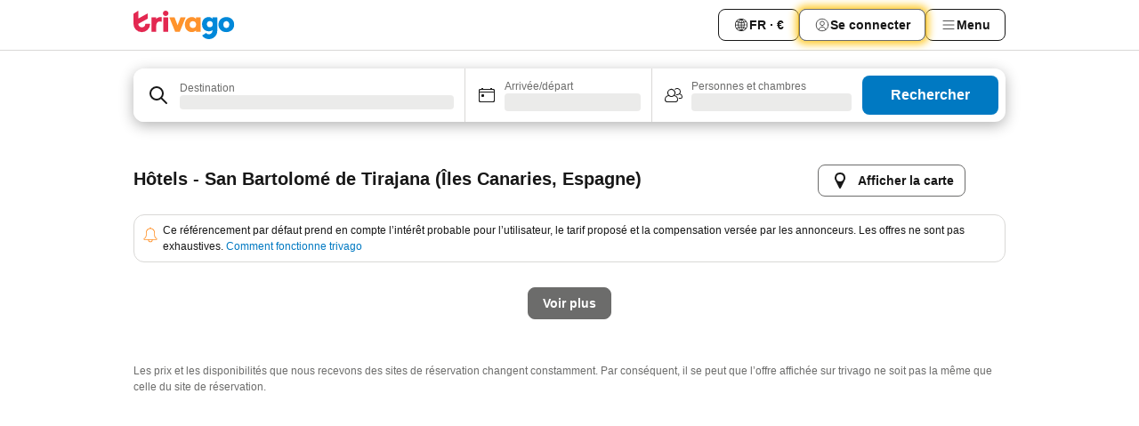

--- FILE ---
content_type: text/html; charset=utf-8
request_url: https://www.trivago.fr/fr/odrb/h%C3%B4tels-%C3%A0-la-plage-%C3%A0-san-bartolom%C3%A9-de-tirajana-espagne?search=132-9;200-83102
body_size: 33723
content:
<!DOCTYPE html><html lang="fr" dir="ltr"><head><meta charSet="utf-8"/><meta name="viewport" content="width=device-width, initial-scale=1, shrink-to-fit=no"/><meta name="referrer" content="no-referrer-when-downgrade"/><meta property="fb:page_id" content="137633439645541"/><meta name="google" content="notranslate"/><meta name="p:domain_verify" content="7dfe2330e1dae0a6aa7f9479e616b6f9"/><meta property="og:type" content="website"/><meta name="format-detection" content="telephone=no"/><title>Hôtels à San Bartolomé de Tirajana (Hôtel en bord de mer) | Trouvez et comparez des offres incroyables sur trivago</title><meta name="description" content="Comparez les prix de 6789 hôtels à San Bartolomé de Tirajana, Espagne. Trouvez le prix idéal parmi des millions d&#x27;offres d&#x27;hébergements et économisez avec www.trivago.fr"/><meta name="next-head-count" content="10"/><script>performance.mark("time-to-parse");</script><script>window.__TRV_ENVIRONMENT_VARIABLES__ = {"GTM_CONTAINER_ID":"GTM-T5HDVXN","GOOGLE_MAPS_API_KEY":"AIzaSyBoNi-Mn3_vNvmIJdXS81UGzcWlyyH0hoM","GOOGLE_MAPS_API_KEY_WITH_REGION_LOOKUP":"AIzaSyBf14Z1j1yg0xEZKUO4FViT5FHQB9nCV7w","GOOGLE_ONE_TAP_CLIENT_ID":"363634697571-lj09qn82grlkcma3sud1c11bo7srajd3.apps.googleusercontent.com","ENVIRONMENT":"prod","JLOO_AUTH_URI":"https://auth.trivago.com/server","JLOO_AUTH_CLIENT_ID":"c6f60de3f8ee607bb58ba426b47051608ea35f740c38c87ecfce2329c120ee3f","ZENDESK_ENDPOINT":"https://trivago.zendesk.com/api/v2","GIT_REV":"b0aa64ec","GROUP":"4","IS_DEV_TOOLS_ENABLED":"false"}</script><link rel="icon" href="/favicon_08112023.ico"/><link rel="apple-touch-icon" href="/_static/images/apple-touch-icon_08112023.png"/><link rel="preload" href="/_next/static/css/69f597797d3b07cc.css" as="style"/><link rel="stylesheet" href="/_next/static/css/69f597797d3b07cc.css" data-n-g=""/><link rel="preload" href="/_next/static/css/734bf65489cec8cb.css" as="style"/><link rel="stylesheet" href="/_next/static/css/734bf65489cec8cb.css" data-n-p=""/><link rel="preload" href="/_next/static/css/816b2fc98d3eb4c0.css" as="style"/><link rel="stylesheet" href="/_next/static/css/816b2fc98d3eb4c0.css"/><link rel="preload" href="/_next/static/css/d6e9da1870fa981f.css" as="style"/><link rel="stylesheet" href="/_next/static/css/d6e9da1870fa981f.css"/><link rel="preload" href="/_next/static/css/94cf3414e8c6a53a.css" as="style"/><link rel="stylesheet" href="/_next/static/css/94cf3414e8c6a53a.css"/><link rel="preload" href="/_next/static/css/bf32841f43051fe0.css" as="style"/><link rel="stylesheet" href="/_next/static/css/bf32841f43051fe0.css"/><link rel="preload" href="/_next/static/css/0bc0e3045a30a3f2.css" as="style"/><link rel="stylesheet" href="/_next/static/css/0bc0e3045a30a3f2.css"/><link rel="preload" href="/_next/static/css/eceac07a1a7e914f.css" as="style"/><link rel="stylesheet" href="/_next/static/css/eceac07a1a7e914f.css"/><link rel="preload" href="/_next/static/css/bfab58a1941d0718.css" as="style"/><link rel="stylesheet" href="/_next/static/css/bfab58a1941d0718.css"/><link rel="preload" href="/_next/static/css/44ed605f2c650781.css" as="style"/><link rel="stylesheet" href="/_next/static/css/44ed605f2c650781.css"/><link rel="preload" href="/_next/static/css/b525ec27f25038a2.css" as="style"/><link rel="stylesheet" href="/_next/static/css/b525ec27f25038a2.css"/><link rel="preload" href="/_next/static/css/49b01193d83fd297.css" as="style"/><link rel="stylesheet" href="/_next/static/css/49b01193d83fd297.css"/><link rel="preload" href="/_next/static/css/1ebf5aa39260f274.css" as="style"/><link rel="stylesheet" href="/_next/static/css/1ebf5aa39260f274.css"/><link rel="preload" href="/_next/static/css/14e75b8eb9bbf13b.css" as="style"/><link rel="stylesheet" href="/_next/static/css/14e75b8eb9bbf13b.css"/><link rel="preload" href="/_next/static/css/4d91f9047e116c8e.css" as="style"/><link rel="stylesheet" href="/_next/static/css/4d91f9047e116c8e.css"/><link rel="preload" href="/_next/static/css/98b89f3950a93a3d.css" as="style"/><link rel="stylesheet" href="/_next/static/css/98b89f3950a93a3d.css"/><link rel="preload" href="/_next/static/css/41509585d7a9da3e.css" as="style"/><link rel="stylesheet" href="/_next/static/css/41509585d7a9da3e.css"/><link rel="preload" href="/_next/static/css/0567f3e5c3e46212.css" as="style"/><link rel="stylesheet" href="/_next/static/css/0567f3e5c3e46212.css"/><link rel="preload" href="/_next/static/css/43a53f166ffb9a6a.css" as="style"/><link rel="stylesheet" href="/_next/static/css/43a53f166ffb9a6a.css"/><link rel="preload" href="/_next/static/css/cf2c755866d87810.css" as="style"/><link rel="stylesheet" href="/_next/static/css/cf2c755866d87810.css"/><link rel="preload" href="/_next/static/css/43b680b1f07cf220.css" as="style"/><link rel="stylesheet" href="/_next/static/css/43b680b1f07cf220.css"/><link rel="preload" href="/_next/static/css/c51e7b4fb47ba5c1.css" as="style"/><link rel="stylesheet" href="/_next/static/css/c51e7b4fb47ba5c1.css"/><link rel="preload" href="/_next/static/css/eeee6b3ad45f0f0e.css" as="style"/><link rel="stylesheet" href="/_next/static/css/eeee6b3ad45f0f0e.css"/><link rel="preload" href="/_next/static/css/0865cd61b3b92581.css" as="style"/><link rel="stylesheet" href="/_next/static/css/0865cd61b3b92581.css"/><link rel="preload" href="/_next/static/css/552c2d8bb1352bfb.css" as="style"/><link rel="stylesheet" href="/_next/static/css/552c2d8bb1352bfb.css"/><link rel="preload" href="/_next/static/css/cb285ec573eb2051.css" as="style"/><link rel="stylesheet" href="/_next/static/css/cb285ec573eb2051.css"/><link rel="preload" href="/_next/static/css/9f1df032e46557a1.css" as="style"/><link rel="stylesheet" href="/_next/static/css/9f1df032e46557a1.css"/><link rel="preload" href="/_next/static/css/051c0f1f6e5d8bf4.css" as="style"/><link rel="stylesheet" href="/_next/static/css/051c0f1f6e5d8bf4.css"/><link rel="preload" href="/_next/static/css/29efb80f8ac993f0.css" as="style"/><link rel="stylesheet" href="/_next/static/css/29efb80f8ac993f0.css"/><link rel="preload" href="/_next/static/css/f610dbb0e970721d.css" as="style"/><link rel="stylesheet" href="/_next/static/css/f610dbb0e970721d.css"/><link rel="preload" href="/_next/static/css/08cbed72fe7ef23e.css" as="style"/><link rel="stylesheet" href="/_next/static/css/08cbed72fe7ef23e.css"/><link rel="preload" href="/_next/static/css/051f5925f7322115.css" as="style"/><link rel="stylesheet" href="/_next/static/css/051f5925f7322115.css"/><link rel="preload" href="/_next/static/css/7cbf705dda5c3d78.css" as="style"/><link rel="stylesheet" href="/_next/static/css/7cbf705dda5c3d78.css"/><link rel="preload" href="/_next/static/css/6ca48035185f80cb.css" as="style"/><link rel="stylesheet" href="/_next/static/css/6ca48035185f80cb.css"/><link rel="preload" href="/_next/static/css/5b7038bbfb601957.css" as="style"/><link rel="stylesheet" href="/_next/static/css/5b7038bbfb601957.css"/><link rel="preload" href="/_next/static/css/9f2a00ecc59c70e4.css" as="style"/><link rel="stylesheet" href="/_next/static/css/9f2a00ecc59c70e4.css"/><link rel="preload" href="/_next/static/css/672eac18bc85c89f.css" as="style"/><link rel="stylesheet" href="/_next/static/css/672eac18bc85c89f.css"/><link rel="preload" href="/_next/static/css/22a43875cf679091.css" as="style"/><link rel="stylesheet" href="/_next/static/css/22a43875cf679091.css"/><link rel="preload" href="/_next/static/css/fcf334fafdf17981.css" as="style"/><link rel="stylesheet" href="/_next/static/css/fcf334fafdf17981.css"/><link rel="preload" href="/_next/static/css/3059a5b8d9aa9783.css" as="style"/><link rel="stylesheet" href="/_next/static/css/3059a5b8d9aa9783.css"/><link rel="preload" href="/_next/static/css/91fb43fac2abcb69.css" as="style"/><link rel="stylesheet" href="/_next/static/css/91fb43fac2abcb69.css"/><link rel="preload" href="/_next/static/css/ba16be57e92c3f4c.css" as="style"/><link rel="stylesheet" href="/_next/static/css/ba16be57e92c3f4c.css"/><link rel="preload" href="/_next/static/css/324ea7a19e6bf22e.css" as="style"/><link rel="stylesheet" href="/_next/static/css/324ea7a19e6bf22e.css"/><link rel="preload" href="/_next/static/css/33b10ca378f6b689.css" as="style"/><link rel="stylesheet" href="/_next/static/css/33b10ca378f6b689.css"/><link rel="preload" href="/_next/static/css/aa502f381af58c81.css" as="style"/><link rel="stylesheet" href="/_next/static/css/aa502f381af58c81.css"/><link rel="preload" href="/_next/static/css/f421dcbd47a850f1.css" as="style"/><link rel="stylesheet" href="/_next/static/css/f421dcbd47a850f1.css"/><link rel="preload" href="/_next/static/css/2517307d1ca4a3d5.css" as="style"/><link rel="stylesheet" href="/_next/static/css/2517307d1ca4a3d5.css"/><noscript data-n-css=""></noscript><script defer="" nomodule="" src="/_next/static/chunks/polyfills-42372ed130431b0a.js"></script><script src="/_static/translations/fr/796920fc111543c89b678a85451325ce577d7742c79f8e4b3517d5f53e34b55d.js" defer="" data-nscript="beforeInteractive"></script><script defer="" src="/_next/static/chunks/3969-4574ff57ad29b911.js"></script><script defer="" src="/_next/static/chunks/9127.544e79a6566cade7.js"></script><script defer="" src="/_next/static/chunks/1115-2cfd480acef5d07a.js"></script><script defer="" src="/_next/static/chunks/5262-908bb9ad606876dc.js"></script><script defer="" src="/_next/static/chunks/1852-20dffb80ad69cd67.js"></script><script defer="" src="/_next/static/chunks/5666-4581d05ec4b5aabe.js"></script><script defer="" src="/_next/static/chunks/9787-8ce185591ea6e4b9.js"></script><script defer="" src="/_next/static/chunks/3420-038c6cf925661302.js"></script><script defer="" src="/_next/static/chunks/1066-39850eae73dcc010.js"></script><script defer="" src="/_next/static/chunks/2141-debd3f1e7e44f3c9.js"></script><script defer="" src="/_next/static/chunks/6501-cf2323ffea4c0851.js"></script><script defer="" src="/_next/static/chunks/5394-ebc479653828e0fc.js"></script><script defer="" src="/_next/static/chunks/6775-74a5affacf441ae4.js"></script><script defer="" src="/_next/static/chunks/92-7081107333d40027.js"></script><script defer="" src="/_next/static/chunks/9890-426f38a587ec18a3.js"></script><script defer="" src="/_next/static/chunks/2729-4a7703be9f025a1f.js"></script><script defer="" src="/_next/static/chunks/8331-26e41d8de77dacde.js"></script><script defer="" src="/_next/static/chunks/1224-f9518570c76cf474.js"></script><script defer="" src="/_next/static/chunks/9178.52068926d3c75c0d.js"></script><script defer="" src="/_next/static/chunks/1015.57b7d1d169fa1dde.js"></script><script defer="" src="/_next/static/chunks/675.8d6ca8e4b129c8c1.js"></script><script defer="" src="/_next/static/chunks/9266.6a56a0bfb3c9456c.js"></script><script defer="" src="/_next/static/chunks/3121.fcdeee155c705b9d.js"></script><script defer="" src="/_next/static/chunks/6062.d5600737c442a1bf.js"></script><script src="/_next/static/chunks/webpack-6fac499fc372301b.js" defer=""></script><script src="/_next/static/chunks/framework-584468dca43cf1fd.js" defer=""></script><script src="/_next/static/chunks/main-e2cb08f8a87ab7a2.js" defer=""></script><script src="/_next/static/chunks/pages/_app-75de181d8edca859.js" defer=""></script><script src="/_next/static/chunks/6345-96b38c158702f777.js" defer=""></script><script src="/_next/static/chunks/9476-9188c13933931a71.js" defer=""></script><script src="/_next/static/chunks/555-c2820e681af87bd6.js" defer=""></script><script src="/_next/static/chunks/2279-9deb8011e6bae00b.js" defer=""></script><script src="/_next/static/chunks/2543-50b48517266a3df9.js" defer=""></script><script src="/_next/static/chunks/2005-d1ea9e62f34ebcf6.js" defer=""></script><script src="/_next/static/chunks/669-cea4f1e46d3ec908.js" defer=""></script><script src="/_next/static/chunks/6268-c21b5fad0bb43cf2.js" defer=""></script><script src="/_next/static/chunks/7880-2148652303b28d0e.js" defer=""></script><script src="/_next/static/chunks/605-f567aa455539e5dd.js" defer=""></script><script src="/_next/static/chunks/pages/%5BlanguageCode%5D/odrb/%5Bslug%5D-0fa0adfdaacd534a.js" defer=""></script><script src="/_next/static/cMMT4Ottd_7V-ctg7-CN1/_buildManifest.js" defer=""></script><script src="/_next/static/cMMT4Ottd_7V-ctg7-CN1/_ssgManifest.js" defer=""></script></head><body><noscript data-testid="gtm-noscript"><iframe data-testid="gtm-iframe" src="https://gtm.trivago.fr/ns.html?id=GTM-T5HDVXN" height="0" width="0" style="display:none;visibility:hidden"></iframe></noscript><div id="__next"><div class="_34EENR"><button type="button" aria-hidden="true"></button></div><div class=""><div data-testid="page-header-wrapper" class=""><div class="FfmyqR e4D1FP jngrXy"><header class="R_Xe__" itemType="https://schema.org/WPHeader" itemscope=""><div class=""><a data-testid="generic-header-link" data-interaction="header-logo" title="trivago logo" aria-label="trivago logo" class="" href="/"><svg xmlns="http://www.w3.org/2000/svg" width="114" height="32" viewBox="0 0 114 32" data-testid="header-hero-logo" class=""><g clip-path="url(#Logo_default_svg_a)"><path fill="#E32851" d="M38.637 7.434h-4.913a.255.255 0 0 0-.255.255v15.907c0 .14.114.255.255.255h4.913c.14 0 .255-.114.255-.255V7.689a.255.255 0 0 0-.255-.255"></path><path fill="#FF932C" d="M52.833 7.6 49.6 16.21a.057.057 0 0 1-.107 0L46.231 7.6a.255.255 0 0 0-.239-.165h-5.37a.255.255 0 0 0-.237.351l6.46 15.907c.039.096.133.16.236.16h4.724a.255.255 0 0 0 .237-.16L58.53 7.786a.255.255 0 0 0-.237-.352h-5.222a.255.255 0 0 0-.239.166Z"></path><path fill="#0088D9" d="M104.344 7.185c-5.126 0-8.86 3.615-8.86 8.476 0 4.86 3.734 8.475 8.86 8.475 5.068 0 8.861-3.645 8.861-8.475 0-4.86-3.764-8.476-8.861-8.476m0 12.328c-2.015 0-3.348-1.541-3.348-3.853 0-2.31 1.333-3.852 3.348-3.852 1.986 0 3.349 1.54 3.349 3.853 0 2.281-1.363 3.852-3.349 3.852"></path><path fill="#E32851" d="M31.673 7.355a3 3 0 0 0-.514-.121c-.314-.05-3.647-.424-5.501 2.063-.033.044-.103.02-.103-.034V7.689a.255.255 0 0 0-.255-.255h-4.913a.255.255 0 0 0-.255.255v15.907c0 .14.114.255.255.255H25.3a.255.255 0 0 0 .255-.255V17.69c0-4.416 2.044-5.514 4.06-5.514.237 0 .926-.001 1.9.268a.255.255 0 0 0 .322-.245V7.594a.25.25 0 0 0-.164-.239M36.18 0c-1.713 0-3.102 1.339-3.102 2.99s1.39 2.99 3.103 2.99 3.102-1.339 3.102-2.99S37.893 0 36.181 0Z"></path><path fill="#FF932C" d="M75.341 7.434H70.43a.255.255 0 0 0-.255.255v1.565c0 .06-.083.08-.109.024-1.774-3.717-12.282-2.994-12.282 6.364 0 8.748 8.978 10.306 12.29 6.645.036-.04.1-.015.1.038v1.27c0 .142.115.256.256.256h4.912a.255.255 0 0 0 .256-.255V7.689a.255.255 0 0 0-.255-.255ZM66.77 19.495c-2.164 0-3.672-1.508-3.672-3.836s1.508-3.869 3.672-3.869c2.197 0 3.672 1.574 3.672 3.87 0 2.294-1.475 3.835-3.672 3.835"></path><path fill="#0088D9" d="M93.893 7.434h-4.912a.255.255 0 0 0-.255.255v1.564c0 .062-.083.08-.11.025-1.78-3.764-11.567-2.82-11.567 5.89 0 8.54 8.92 9.243 11.58 6.759a.057.057 0 0 1 .096.042v.769c-.068 3.629-4.614 5.2-6.924 2.443a.255.255 0 0 0-.334-.05l-4.14 2.677a.257.257 0 0 0-.066.368c5.283 7.219 16.802 3.548 16.887-5.422V7.69a.255.255 0 0 0-.255-.255Zm-8.101 11.201c-1.956 0-3.32-1.363-3.32-3.466s1.364-3.497 3.32-3.497c1.985 0 3.318 1.422 3.318 3.497 0 2.074-1.333 3.466-3.318 3.466"></path><path fill="#E32851" d="M18.424 14.867h-4.92a.26.26 0 0 0-.254.237 3.92 3.92 0 0 1-3.907 3.61c-2.472 0-3.472-2.1-3.472-2.1a3.9 3.9 0 0 1-.448-1.749c0-.02.011-.04.03-.05l1.407-.777 8.894-4.919a.43.43 0 0 0 .22-.372V3.46a.255.255 0 0 0-.38-.224L5.509 8.814a.057.057 0 0 1-.086-.05V.452a.255.255 0 0 0-.394-.214L.194 3.368A.43.43 0 0 0 0 3.727v11.14a9.343 9.343 0 0 0 18.68.268.257.257 0 0 0-.256-.268"></path></g><defs><clipPath id="Logo_default_svg_a"><path fill="#fff" d="M0 0h113.205v32H0z"></path></clipPath></defs></svg></a></div><div class="ytROMi"><div class="KvnKTm"><nav class="gPXXtI _2QGXIJ"><ul class="M4XoLB _OQpaV"><li itemscope="" itemType="https://schema.org/SiteNavigationElement" class="E5DKqf NEhNgU"><div class="vTDE1M"><a class="ehv1KY tjDLq2 e4r_YY" data-testid="header-favorites" role="link" href="/fr/profile/favorites/"><span position="start" class="bam52s TAqKnY" style="--_rotate:0deg;--_size:18px" data-testid="icon"><svg xmlns="http://www.w3.org/2000/svg" width="24" height="24" viewBox="0 0 24 24" role="img" aria-hidden="true" class="ycG2ve"><path fill="currentColor" d="M20.42 4.82A5.23 5.23 0 0 0 16.5 3 5.37 5.37 0 0 0 12 5.58 5.37 5.37 0 0 0 7.5 3a5.23 5.23 0 0 0-3.92 1.82A6.35 6.35 0 0 0 2 9.07s0 0 0 .06v.22c0 5.42 7.25 10.18 9.47 11.51a1 1 0 0 0 1 0C14.74 19.53 22 14.77 22 9.35v-.28a6.35 6.35 0 0 0-1.58-4.25M21 9.18v.17c0 4.94-7.07 9.5-9 10.65-1.92-1.15-9-5.71-9-10.65v-.17a.4.4 0 0 0 0-.11A4.81 4.81 0 0 1 7.5 4a4.39 4.39 0 0 1 3.66 2.12L12 7.44l.84-1.32A4.39 4.39 0 0 1 16.5 4 4.81 4.81 0 0 1 21 9.07a.4.4 0 0 0 0 .11"></path></svg></span>Favoris</a></div></li><li itemscope="" itemType="https://schema.org/SiteNavigationElement" class="E5DKqf vpJVof"><button type="button" data-testid="header-localization-menu" class="ehv1KY tjDLq2 e4r_YY" data-interaction="language-selector"><span position="start" class="bam52s TAqKnY" style="--_rotate:0deg;--_size:18px" data-testid="icon"><svg xmlns="http://www.w3.org/2000/svg" width="24" height="24" viewBox="0 0 24 24" role="img" aria-hidden="true" class="ycG2ve"><path fill="none" d="M0 0h24v24H0z"></path><path fill="currentColor" d="M12 21.5V21zc-5.238 0-9.5-4.262-9.5-9.5H3h-.5c0-5.238 4.262-9.5 9.5-9.5V3v-.5c5.238 0 9.5 4.262 9.5 9.5H21h.5c0 5.238-4.262 9.5-9.5 9.5m-6.389-3.898a8.5 8.5 0 0 0 5.09 2.798 15.3 15.3 0 0 1-2.592-3.943 12.2 12.2 0 0 0-2.498 1.145m10.25-1.078A15.4 15.4 0 0 1 13.3 20.4a8.5 8.5 0 0 0 5.061-2.77 15 15 0 0 0-2.5-1.107zm-3.361-.655v3.926a14.3 14.3 0 0 0 2.394-3.557 12.4 12.4 0 0 0-2.394-.369m-3.421.312a14.3 14.3 0 0 0 2.421 3.614v-3.938c-.876.026-1.687.148-2.421.324m7.165-.586c.884.303 1.8.71 2.743 1.241a8.45 8.45 0 0 0 1.498-4.336h-3.542a11.8 11.8 0 0 1-.699 3.095M3.514 12.5a8.45 8.45 0 0 0 1.48 4.308c.645-.4 1.576-.89 2.738-1.28a11.7 11.7 0 0 1-.676-3.028H3.515zm8.986 2.362c.88.044 1.813.181 2.788.442a10.8 10.8 0 0 0 .652-2.804H12.5zM8.06 12.5c.086.952.31 1.873.63 2.745a13 13 0 0 1 2.81-.393V12.5zm8.918-1h3.507a8.44 8.44 0 0 0-1.484-4.315 14 14 0 0 1-2.55 1.207q.506 1.506.527 3.106zm-4.478 0h3.478a9.1 9.1 0 0 0-.485-2.81c-.9.245-1.904.416-2.993.449zm-4.479 0H11.5V9.13a13.3 13.3 0 0 1-2.977-.487 9.1 9.1 0 0 0-.502 2.857m-4.506 0H7.02v-.003q.022-1.627.547-3.158a16.5 16.5 0 0 1-2.555-1.175A8.44 8.44 0 0 0 3.515 11.5M12.5 4.14v4.025c.946-.03 1.825-.173 2.63-.387q-.872-1.907-2.63-3.638M8.897 7.72c.909.25 1.778.387 2.603.432V4.14Q9.771 5.844 8.897 7.72m4.49-4.107c1.204 1.221 2.107 2.512 2.708 3.865a13 13 0 0 0 2.288-1.085 8.5 8.5 0 0 0-4.995-2.78zM5.64 6.368c.787.436 1.553.78 2.295 1.046q.901-1.997 2.678-3.8A8.5 8.5 0 0 0 5.64 6.367z"></path></svg></span><span>FR · €</span></button></li><li itemscope="" itemType="https://schema.org/SiteNavigationElement" class="E5DKqf"><div class="j4pLyK"><button type="button" data-testid="header-login" class="ehv1KY tjDLq2 e4r_YY" data-interaction="login-button"><span position="start" class="bam52s TAqKnY" style="--_rotate:0deg;--_size:18px" data-testid="icon"><svg xmlns="http://www.w3.org/2000/svg" width="24" height="24" fill="none" viewBox="0 0 24 24" role="img" aria-hidden="true" class="ycG2ve"><path fill="transparent" d="M0 0h24v24H0z"></path><path fill="transparent" stroke="currentColor" stroke-linecap="round" stroke-linejoin="round" d="M17.129 19.038a5.36 5.36 0 0 0-1.895-2.87A5.27 5.27 0 0 0 12 15.058c-1.17 0-2.307.39-3.234 1.11a5.36 5.36 0 0 0-1.895 2.87"></path><path fill="transparent" stroke="currentColor" stroke-linecap="round" stroke-linejoin="round" d="M21 12C21 0 3 0 3 12s18 12 18 0"></path><path fill="transparent" stroke="currentColor" stroke-linecap="round" stroke-linejoin="round" d="M11.998 12.811c1.939 0 3.03-1.1 3.03-3.058s-1.091-3.059-3.03-3.059S8.97 7.796 8.97 9.754s1.09 3.057 3.028 3.057"></path></svg></span><span>Se connecter</span></button></div></li><li itemscope="" itemType="https://schema.org/SiteNavigationElement" class="E5DKqf NEhNgU"><button type="button" data-testid="header-profile-menu-mobile" class="ehv1KY tjDLq2 e4r_YY" data-interaction="header-menu"><span position="start" class="bam52s TAqKnY" style="--_rotate:0deg;--_size:18px" data-testid="icon"><svg xmlns="http://www.w3.org/2000/svg" width="24" height="24" viewBox="0 0 24 24" role="img" aria-hidden="true" class="ycG2ve"><g fill="none" stroke="currentColor" stroke-linecap="round" stroke-miterlimit="10" stroke-width="2"><path d="M4 6h16M4 12h16M4 18h16" vector-effect="non-scaling-stroke"></path></g></svg></span><span>Menu</span></button></li><li itemscope="" itemType="https://schema.org/SiteNavigationElement" class="E5DKqf vpJVof"><div data-testid="desktop-dropdown-menu" data-interaction="header-menu" class="_4DcEqf"><button type="button" data-testid="header-profile-menu-desktop" class="ehv1KY tjDLq2 e4r_YY"><span position="start" class="bam52s TAqKnY" style="--_rotate:0deg;--_size:18px" data-testid="icon"><svg xmlns="http://www.w3.org/2000/svg" width="24" height="24" fill="none" viewBox="0 0 24 24" role="img" aria-hidden="true" class="ycG2ve"><path stroke="currentColor" stroke-linecap="round" d="M4 6h16M4 12h16M4 18h16"></path></svg></span><span>Menu</span></button></div></li></ul></nav></div></div></header></div></div><div class="OyU2WE"></div></div><div class="_SOhff gHtTGI"><div class="_SOhff"><div class="meT0Q5"><div class="vzC9TR FrYDhH XzpZLp" data-testid="search-form"><div class="_3axGO1 y1Efiu"><div class="X2yYk_"><div data-testid="auto-complete-combobox" role="combobox" aria-expanded="false" aria-controls="suggestion-list" class="If79lQ yXXD2G"><form action="" class="IxKJtG"><div role="button" class="HxkFDQ aaN4L7" tabindex="0" data-testid="auto-complete-wrapper"><div class="Z8wU9_"><span class="bam52s G_oBf2 m8EtRm" style="--_rotate:0deg;--_size:24px" data-testid="icon"><svg xmlns="http://www.w3.org/2000/svg" width="24" height="24" viewBox="0 0 24 24" role="img" aria-hidden="true" class="ycG2ve"><g fill="none" stroke="currentColor" stroke-linecap="round" stroke-miterlimit="10" stroke-width="2"><path d="M10 3a7 7 0 1 0 7 7 7 7 0 0 0-7-7ZM21 21l-6-6" vector-effect="non-scaling-stroke"></path></g></svg></span></div><span class="dmsstT SwVR4I"><label for="input-auto-complete" class="EuINlU SwVR4I">Destination</label><div class="_7XPUe4 fWwD7f"></div></span></div></form></div></div><fieldset class="MGDNki k_YRbF"><button type="button" data-testid="search-form-calendar" class="raKH_0 SwVR4I Kv9RV2"><span class="lSFHMh"><span class="bam52s _61wiWy" style="--_rotate:0deg;--_size:24px" data-testid="icon"><svg xmlns="http://www.w3.org/2000/svg" width="24" height="24" viewBox="0 0 24 24" role="img" aria-hidden="true" class="ycG2ve"><g fill="currentColor"><path d="M19 5h-1a1 1 0 0 0-2 0H8a1 1 0 0 0-2 0H5a2 2 0 0 0-2 2v11a2 2 0 0 0 2 2h14a2 2 0 0 0 2-2V7a2 2 0 0 0-2-2m1 13a1 1 0 0 1-1 1H5a1 1 0 0 1-1-1V9h16Zm0-10H4V7a1 1 0 0 1 1-1h14a1 1 0 0 1 1 1Z"></path><circle cx="7.5" cy="12.5" r="1.5"></circle><path d="M19 5h-1a1 1 0 0 0-2 0H8a1 1 0 0 0-2 0H5a2 2 0 0 0-2 2v11a2 2 0 0 0 2 2h14a2 2 0 0 0 2-2V7a2 2 0 0 0-2-2m1 13a1 1 0 0 1-1 1H5a1 1 0 0 1-1-1V9h16Zm0-10H4V7a1 1 0 0 1 1-1h14a1 1 0 0 1 1 1Z"></path><circle cx="7.5" cy="12.5" r="1.5"></circle></g></svg></span><span class="BcDnim irqByq WnmS4G SwVR4I"><span class="Lq2bmx blPGoL SwVR4I" data-testid="search-form-calendar-label">Arrivée/départ</span><span class="dJVPMU SwVR4I" data-testid="search-form-calendar-value"><div aria-busy="true" aria-live="polite"><span class="fr8bt7 TemCix" role="status">Chargement</span><div class="_7XPUe4 OML2Lz"></div></div></span></span></span></button></fieldset><div class="QpwdOT"><span class="vs9lGU"></span><button type="button" data-testid="search-form-guest-selector" class="raKH_0 SwVR4I Kv9RV2"><span class="lSFHMh"><span class="bam52s _61wiWy" style="--_rotate:0deg;--_size:24px" data-testid="icon"><svg xmlns="http://www.w3.org/2000/svg" width="24" height="24" viewBox="0 0 24 24" role="img" aria-hidden="true" class="ycG2ve"><g fill="currentColor"><path d="M13.13 12.14a4.5 4.5 0 1 0-7.26 0A5 5 0 0 0 2 17a3 3 0 0 0 3 3h9a3 3 0 0 0 3-3 5 5 0 0 0-3.87-4.86M9.5 6a3.49 3.49 0 0 1 2.44 6A3.5 3.5 0 0 1 6 9.5 3.5 3.5 0 0 1 9.5 6M14 19H5a2 2 0 0 1-2-2 4 4 0 0 1 3.74-4 4.41 4.41 0 0 0 5.52 0A4 4 0 0 1 16 17a2 2 0 0 1-2 2"></path><path d="M19.31 10.24A3.93 3.93 0 0 0 20 8a4 4 0 0 0-6.94-2.69 6 6 0 0 1 .7.71A3 3 0 1 1 16 11a2.9 2.9 0 0 1-1.15-.23s0 .07 0 .11a4.5 4.5 0 0 1-.28.83A4 4 0 0 0 16 12a3.94 3.94 0 0 0 2.55-.94A3 3 0 0 1 21 14a1 1 0 0 1-1 1h-2.35a7 7 0 0 1 .26 1H20a2 2 0 0 0 2-2 4 4 0 0 0-2.69-3.76"></path></g></svg></span><span class="BcDnim irqByq WnmS4G SwVR4I"><span class="Lq2bmx blPGoL SwVR4I" data-testid="search-form-guest-selector-label">Personnes et chambres</span><span class="dJVPMU SwVR4I" data-testid="search-form-guest-selector-value"><div aria-busy="true" aria-live="polite"><span class="fr8bt7 TemCix" role="status">Chargement</span><div class="_7XPUe4 OML2Lz"></div></div></span></span></span></button></div></div><button type="button" data-testid="search-button-with-loader" class="_3tjlp_"><span class="x_o6V4"><span class="c_Rwvc">Rechercher</span></span></button></div></div></div></div><main class="ecMnwC qxrHEo"><section class="ogmCTE"><div class="FfmyqR e4D1FP jngrXy Fr63EK"><div class="JJ0C4t"><div class="HbBE7Z"><h1 class="tODn3R _5NF9ws ttuBBL _4HaQc3">Hôtels - San Bartolomé de Tirajana (Îles Canaries, Espagne)</h1></div><div class="OwEMM9"><button type="button" data-testid="view-map-button" class="_76H3nW TBCODd"><span class="RTemR6"><svg xmlns="http://www.w3.org/2000/svg" width="24" height="24" viewBox="0 0 24 24" class="ZODGEB"><path fill="currentColor" d="M18 8.23a6 6 0 0 0-11.9 0A7 7 0 0 0 6 9a5.8 5.8 0 0 0 .38 2.09l4.75 9.4a1 1 0 0 0 1.74 0l4.75-9.4A5.8 5.8 0 0 0 18 9a7 7 0 0 0 0-.77M12 13a4 4 0 1 1 4-4 4 4 0 0 1-4 4"></path></svg><span class="U2JzLk">Afficher la carte</span></span></button></div></div><div class="tG7AvG"><div class="HJLXtx sZdCst expTl1"><div class=""><span class="bam52s k36JBW _8H1GqK OStf5E" style="--_rotate:0deg;--_size:24px" data-testid="icon"><svg xmlns="http://www.w3.org/2000/svg" width="24" height="24" viewBox="0 0 24 24" role="img" aria-hidden="true" class="ycG2ve"><path fill="currentColor" d="M21 17.15a1 1 0 0 0-.54-.64 4.8 4.8 0 0 1-.9-.58 4.2 4.2 0 0 1-.76-.94 5 5 0 0 1-.55-1.49 11 11 0 0 1-.25-2.44V9a6 6 0 0 0-5-5.92.2.2 0 0 0 0-.08.9.9 0 0 0-.12-.46 1 1 0 0 0-1.76 0A.9.9 0 0 0 11 3a.2.2 0 0 0 0 .08A6 6 0 0 0 6 9v2.9a11 11 0 0 1-.3 1.81c-.06.22-.12.44-.2.65a3.8 3.8 0 0 1-1 1.58 3 3 0 0 1-.84.57h-.09a.8.8 0 0 0-.24.17 1 1 0 0 0-.3.72v.6a1 1 0 0 0 1 1H9a3 3 0 0 0 6 0h5a1 1 0 0 0 1-1v-.63a1.5 1.5 0 0 0 0-.22M12 21a2 2 0 0 1-2-2h4a2 2 0 0 1-2 2m8-3H4v-.55l.51-.28s.37-.25.49-.35a5.2 5.2 0 0 0 1.69-2.93A11 11 0 0 0 7 12V9a5 5 0 0 1 10 0v3a12 12 0 0 0 .28 1.86 6 6 0 0 0 .34 1.05A4.7 4.7 0 0 0 19 16.8a4.5 4.5 0 0 0 .84.54l.14.08Z"></path></svg></span></div><div class=""><p class="_9w5aXP" data-testid="legal-notification-fr">Ce référencement par défaut prend en compte l’intérêt probable pour l’utilisateur, le tarif proposé et la compensation versée par les annonceurs. Les offres ne sont pas exhaustives.
<a data-testid="legal-notification-fr-link" class="n0oLte" target="_blank" rel="nofollow noopener noreferrer" href="https://support.trivago.com/hc/fr/articles/360011175897-Comment-fonctionne-trivago">Comment fonctionne trivago</a></p></div></div></div></div><div class="FfmyqR e4D1FP jngrXy Fr63EK"><div class="CzpcJg"><div class="GxoGcY"><button type="button" class="yGbouW tjDLq2 e4r_YY"><span>Voir plus</span></button></div></div><div class="DHjjLo"><div data-testid="legal-note-de"><p class="_56RLzE">Les prix et les disponibilités que nous recevons des sites de réservation changent constamment. Par conséquent, il se peut que l’offre affichée sur trivago ne soit pas la même que celle du site de réservation.</p></div></div></div></section></main><div class="FfmyqR e4D1FP jngrXy"><div><div class="kdgVd_" data-testid="seo-module-accommodation-list"><div class="_3shSVJ"><section class="_F0W4B"><div class="SpthyU"><div class="_9btEFH"><span data-testid="text-placeholder" class="A_oAWh _3_JFA3 stJktv ERp2jT"></span><div class="COJ6ub"><span data-testid="text-placeholder" class="A_oAWh _3_JFA3 stJktv iuTOi4"></span><span data-testid="text-placeholder" class="A_oAWh _3_JFA3 stJktv iuTOi4"></span><span data-testid="text-placeholder" class="A_oAWh _3_JFA3 stJktv iuTOi4"></span></div></div></div><section></section><div><div class="_1Tsttn"><span data-testid="text-placeholder" class="A_oAWh _3_JFA3 stJktv N1eDVD"></span></div><div class="ndah27"><span data-testid="text-placeholder" class="A_oAWh _3_JFA3 stJktv"></span></div><div class="ndah27"><span data-testid="text-placeholder" class="A_oAWh _3_JFA3 stJktv"></span></div><div class="ndah27"><span data-testid="text-placeholder" class="A_oAWh _3_JFA3 stJktv"></span></div></div><div class="yIr0se"><a class="ehv1KY tjDLq2 e4r_YY" href="/fr/sitemaps?search=200-83102&amp;page=1">Voir tous les hébergements pour San Bartolomé de Tirajana</a></div></section></div><span data-testid="text-placeholder" class="A_oAWh _3_JFA3 stJktv KK8B6P"></span></div></div></div><div><div class="P1XtUS" data-interaction="footer"><footer class="AaADqc"><div class="ezyDS1"><svg xmlns="http://www.w3.org/2000/svg" width="77" height="21.614035087719298" viewBox="0 0 114 32" class="GXdr_M"><g clip-path="url(#Logo_default_svg_a)"><path fill="#E32851" d="M38.637 7.434h-4.913a.255.255 0 0 0-.255.255v15.907c0 .14.114.255.255.255h4.913c.14 0 .255-.114.255-.255V7.689a.255.255 0 0 0-.255-.255"></path><path fill="#FF932C" d="M52.833 7.6 49.6 16.21a.057.057 0 0 1-.107 0L46.231 7.6a.255.255 0 0 0-.239-.165h-5.37a.255.255 0 0 0-.237.351l6.46 15.907c.039.096.133.16.236.16h4.724a.255.255 0 0 0 .237-.16L58.53 7.786a.255.255 0 0 0-.237-.352h-5.222a.255.255 0 0 0-.239.166Z"></path><path fill="#0088D9" d="M104.344 7.185c-5.126 0-8.86 3.615-8.86 8.476 0 4.86 3.734 8.475 8.86 8.475 5.068 0 8.861-3.645 8.861-8.475 0-4.86-3.764-8.476-8.861-8.476m0 12.328c-2.015 0-3.348-1.541-3.348-3.853 0-2.31 1.333-3.852 3.348-3.852 1.986 0 3.349 1.54 3.349 3.853 0 2.281-1.363 3.852-3.349 3.852"></path><path fill="#E32851" d="M31.673 7.355a3 3 0 0 0-.514-.121c-.314-.05-3.647-.424-5.501 2.063-.033.044-.103.02-.103-.034V7.689a.255.255 0 0 0-.255-.255h-4.913a.255.255 0 0 0-.255.255v15.907c0 .14.114.255.255.255H25.3a.255.255 0 0 0 .255-.255V17.69c0-4.416 2.044-5.514 4.06-5.514.237 0 .926-.001 1.9.268a.255.255 0 0 0 .322-.245V7.594a.25.25 0 0 0-.164-.239M36.18 0c-1.713 0-3.102 1.339-3.102 2.99s1.39 2.99 3.103 2.99 3.102-1.339 3.102-2.99S37.893 0 36.181 0Z"></path><path fill="#FF932C" d="M75.341 7.434H70.43a.255.255 0 0 0-.255.255v1.565c0 .06-.083.08-.109.024-1.774-3.717-12.282-2.994-12.282 6.364 0 8.748 8.978 10.306 12.29 6.645.036-.04.1-.015.1.038v1.27c0 .142.115.256.256.256h4.912a.255.255 0 0 0 .256-.255V7.689a.255.255 0 0 0-.255-.255ZM66.77 19.495c-2.164 0-3.672-1.508-3.672-3.836s1.508-3.869 3.672-3.869c2.197 0 3.672 1.574 3.672 3.87 0 2.294-1.475 3.835-3.672 3.835"></path><path fill="#0088D9" d="M93.893 7.434h-4.912a.255.255 0 0 0-.255.255v1.564c0 .062-.083.08-.11.025-1.78-3.764-11.567-2.82-11.567 5.89 0 8.54 8.92 9.243 11.58 6.759a.057.057 0 0 1 .096.042v.769c-.068 3.629-4.614 5.2-6.924 2.443a.255.255 0 0 0-.334-.05l-4.14 2.677a.257.257 0 0 0-.066.368c5.283 7.219 16.802 3.548 16.887-5.422V7.69a.255.255 0 0 0-.255-.255Zm-8.101 11.201c-1.956 0-3.32-1.363-3.32-3.466s1.364-3.497 3.32-3.497c1.985 0 3.318 1.422 3.318 3.497 0 2.074-1.333 3.466-3.318 3.466"></path><path fill="#E32851" d="M18.424 14.867h-4.92a.26.26 0 0 0-.254.237 3.92 3.92 0 0 1-3.907 3.61c-2.472 0-3.472-2.1-3.472-2.1a3.9 3.9 0 0 1-.448-1.749c0-.02.011-.04.03-.05l1.407-.777 8.894-4.919a.43.43 0 0 0 .22-.372V3.46a.255.255 0 0 0-.38-.224L5.509 8.814a.057.057 0 0 1-.086-.05V.452a.255.255 0 0 0-.394-.214L.194 3.368A.43.43 0 0 0 0 3.727v11.14a9.343 9.343 0 0 0 18.68.268.257.257 0 0 0-.256-.268"></path></g><defs><clipPath id="Logo_default_svg_a"><path fill="#fff" d="M0 0h113.205v32H0z"></path></clipPath></defs></svg><ul class="DoQ1yb"><li class="qL2pjH"><a data-testid="generic-social-link" class="WFrRqV" href="https://www.facebook.com/trivago" target="_blank" rel="noopener noreferrer"><span class="bam52s fvbqen" style="--_rotate:0deg;--_size:24px" data-testid="icon"><svg xmlns="http://www.w3.org/2000/svg" width="24" height="24" viewBox="0 0 24 24" role="img" aria-hidden="true" class="ycG2ve"><path fill="currentColor" d="M12 2a10 10 0 1 0 10 10A10 10 0 0 0 12 2m3 5.62h-1.52a.65.65 0 0 0-.61.54v1.56H15c-.09 1.19-.26 2.28-.26 2.28h-1.88v6.75h-2.8V12H8.7V9.72h1.36V7.86c0-.33-.07-2.61 2.87-2.61H15Z"></path></svg></span><span class="a0KIYv TemCix">Facebook</span></a></li><li class="qL2pjH"><a data-testid="generic-social-link" class="WFrRqV" href="https://twitter.com/trivago" target="_blank" rel="noopener noreferrer"><span class="bam52s fvbqen" style="--_rotate:0deg;--_size:24px" data-testid="icon"><svg xmlns="http://www.w3.org/2000/svg" width="24" height="24" fill="none" viewBox="0 0 24 24" role="img" aria-hidden="true" class="ycG2ve"><path fill="currentColor" fill-rule="evenodd" d="M2 12.101c0-5.52 4.48-10 10-10s10 4.48 10 10-4.48 10-10 10-10-4.48-10-10m15.29-5.5h-1.84l-3.033 3.514-2.62-3.514H6l4.534 6.016-4.3 4.984h1.844l3.317-3.845 2.902 3.845H18l-4.73-6.34zm-1.467 9.884h-1.02L8.146 7.66h1.095z" clip-rule="evenodd"></path></svg></span><span class="a0KIYv TemCix">Twitter</span></a></li><li class="qL2pjH"><a data-testid="generic-social-link" class="WFrRqV" href="https://instagram.com/trivago/" target="_blank" rel="noopener noreferrer"><span class="bam52s fvbqen" style="--_rotate:0deg;--_size:24px" data-testid="icon"><svg xmlns="http://www.w3.org/2000/svg" width="24" height="24" viewBox="0 0 24 24" role="img" aria-hidden="true" class="ycG2ve"><g fill="currentColor"><circle cx="12" cy="12" r="2.25"></circle><path d="M17.49 9.27A3.9 3.9 0 0 0 17.26 8a2 2 0 0 0-.51-.77 2 2 0 0 0-.75-.49 3.9 3.9 0 0 0-1.25-.23H9.29A3.9 3.9 0 0 0 8 6.74a2 2 0 0 0-.77.51 2 2 0 0 0-.49.75 3.9 3.9 0 0 0-.23 1.25v5.46A3.9 3.9 0 0 0 6.74 16a2 2 0 0 0 .51.77 2 2 0 0 0 .77.51 3.9 3.9 0 0 0 1.25.23h5.46a3.9 3.9 0 0 0 1.27-.25A2.32 2.32 0 0 0 17.26 16a3.9 3.9 0 0 0 .23-1.25v-2.73c0-1.8.03-2.02 0-2.75M12 15.46A3.46 3.46 0 1 1 15.46 12 3.46 3.46 0 0 1 12 15.46m3.6-6.25a.81.81 0 1 1 .81-.81.81.81 0 0 1-.81.81"></path><path d="M12 2a10 10 0 1 0 10 10A10 10 0 0 0 12 2m6.7 12.78a4.8 4.8 0 0 1-.31 1.64 3.5 3.5 0 0 1-2 2 4.8 4.8 0 0 1-1.64.31c-.72 0-.95.05-2.78.05s-2.06 0-2.78-.05a4.8 4.8 0 0 1-1.64-.31 3.2 3.2 0 0 1-1.19-.78 3.2 3.2 0 0 1-.78-1.19 4.8 4.8 0 0 1-.31-1.64V9.25a4.8 4.8 0 0 1 .31-1.64 3.2 3.2 0 0 1 .78-1.19 3.2 3.2 0 0 1 1.19-.78 5 5 0 0 1 1.64-.32h5.56a5 5 0 0 1 1.64.32 3.2 3.2 0 0 1 1.19.78 3.2 3.2 0 0 1 .78 1.19 4.8 4.8 0 0 1 .31 1.64c0 .72.05.95.05 2.78s.02 2.03-.02 2.75"></path></g></svg></span><span class="a0KIYv TemCix">Instagram</span></a></li><li class="qL2pjH"><a data-testid="generic-social-link" class="WFrRqV" href="https://www.youtube.com/user/trivago" target="_blank" rel="noopener noreferrer"><span class="bam52s fvbqen" style="--_rotate:0deg;--_size:24px" data-testid="icon"><svg xmlns="http://www.w3.org/2000/svg" width="24" height="24" viewBox="0 0 24 24" role="img" aria-hidden="true" class="ycG2ve"><g fill="currentColor"><path d="m10 9 5 3-5 3z"></path><path d="M12 2a10 10 0 1 0 10 10A10 10 0 0 0 12 2m7 12.59A2.36 2.36 0 0 1 16.59 17H7.41A2.36 2.36 0 0 1 5 14.59V9.41A2.36 2.36 0 0 1 7.41 7h9.18A2.36 2.36 0 0 1 19 9.41Z"></path></g></svg></span><span class="a0KIYv TemCix">Youtube</span></a></li><li class="qL2pjH"><a data-testid="generic-social-link" class="WFrRqV" href="https://www.linkedin.com/company/trivagonv/" target="_blank" rel="noopener noreferrer"><span class="bam52s fvbqen" style="--_rotate:0deg;--_size:24px" data-testid="icon"><svg xmlns="http://www.w3.org/2000/svg" width="24" height="24" viewBox="0 0 24 24" role="img" aria-hidden="true" class="ycG2ve"><path fill="currentColor" d="M12 2a10 10 0 1 0 10 10A10 10 0 0 0 12 2M8.73 17.4H6.15V9.71h2.58ZM7.44 8.66A1.33 1.33 0 1 1 7.46 6a1.33 1.33 0 1 1 0 2.66ZM18 17.4h-2.57v-4.12c0-1-.37-1.74-1.31-1.74a1.39 1.39 0 0 0-1.31.94 1.7 1.7 0 0 0-.09.62v4.3h-2.57V9.71h2.57v1.09A2.54 2.54 0 0 1 15 9.53c1.69 0 3 1.09 3 3.46Z"></path></svg></span><span class="a0KIYv TemCix">Linkedin</span></a></li></ul></div><div class="VjkK1h"><div class="e46RJ_" data-testid="footer-locale"><div class="Mtwhr5 rNZOf5"><img data-testid="footer-locale-flag" role="presentation" class="_4C7VsH" style="object-position:0 -90px" loading="lazy" src="https://imgcy.trivago.com/q_auto/v1/hardcodedimages/imagemap_all_flags_21@2x.png" alt="fr"/></div><span class="sgOc49 Lodr25 JBdO3l"><select data-testid="footer-locale-select" name="platform" class="KEoZYH _4dBbaz SwVR4I"><option value="shabaka" data-testid="option">Arab World (العالم العربي)</option><option value="ar" data-testid="option">Argentina</option><option value="au" data-testid="option">Australia</option><option value="at" data-testid="option">Austria (Österreich)</option><option value="be" data-testid="option">Belgium (België)</option><option value="br" data-testid="option">Brazil (Brasil)</option><option value="bg" data-testid="option">Bulgaria (България)</option><option value="ca" data-testid="option">Canada</option><option value="cl" data-testid="option">Chile</option><option value="co" data-testid="option">Colombia</option><option value="hr" data-testid="option">Croatia (Hrvatska)</option><option value="cz" data-testid="option">Czechia (Česko)</option><option value="dk" data-testid="option">Denmark (Danmark)</option><option value="ec" data-testid="option">Ecuador</option><option value="fi" data-testid="option">Finland (Suomi)</option><option value="fr" data-testid="option" selected="">France</option><option value="de" data-testid="option">Germany (Deutschland)</option><option value="gr" data-testid="option">Greece (Ελλάδα)</option><option value="hk" data-testid="option">Hong Kong (香港)</option><option value="hu" data-testid="option">Hungary (Magyarország)</option><option value="in" data-testid="option">India</option><option value="id" data-testid="option">Indonesia</option><option value="ie" data-testid="option">Ireland</option><option value="il" data-testid="option">Israel (ישראל)</option><option value="it" data-testid="option">Italy (Italia)</option><option value="jp" data-testid="option">Japan (日本)</option><option value="kr" data-testid="option">Korea (한국)</option><option value="my" data-testid="option">Malaysia</option><option value="mx" data-testid="option">Mexico (México)</option><option value="nl" data-testid="option">Netherlands (Nederland)</option><option value="nz" data-testid="option">New Zealand</option><option value="no" data-testid="option">Norway (Norge)</option><option value="pe" data-testid="option">Peru (Perú)</option><option value="ph" data-testid="option">Philippines (Pilipinas)</option><option value="pl" data-testid="option">Poland (Polska)</option><option value="pt" data-testid="option">Portugal</option><option value="ro" data-testid="option">Romania (România)</option><option value="rs" data-testid="option">Serbia (Srbija)</option><option value="sg" data-testid="option">Singapore</option><option value="sk" data-testid="option">Slovakia (Slovensko)</option><option value="si" data-testid="option">Slovenia (Slovenija)</option><option value="za" data-testid="option">South Africa</option><option value="es" data-testid="option">Spain (España)</option><option value="se" data-testid="option">Sweden (Sverige)</option><option value="ch" data-testid="option">Switzerland (Schweiz)</option><option value="tw" data-testid="option">Taiwan (台灣)</option><option value="th" data-testid="option">Thailand (ประเทศไทย)</option><option value="tr" data-testid="option">Turkey (Türkiye)</option><option value="ae" data-testid="option">UAE</option><option value="uk" data-testid="option">United Kingdom</option><option value="uy" data-testid="option">Uruguay</option><option value="us" data-testid="option">USA</option><option value="vn" data-testid="option">Vietnam (Việt Nam)</option></select><span class="bam52s oqWUoG m8EtRm" style="--_rotate:90deg;--_size:24px" data-testid="icon"><svg xmlns="http://www.w3.org/2000/svg" width="24" height="24" viewBox="0 0 24 24" role="img" aria-hidden="true" class="ycG2ve"><g fill="none" stroke="currentColor" stroke-linecap="round" stroke-miterlimit="10" stroke-width="2"><path d="m10 17 5-5M10 7l5 5" vector-effect="non-scaling-stroke"></path></g></svg></span></span></div></div><div class="_0EgS_E"><div class="tq4LkB"><div class="JrQCFx"><ul class="VVhaMM"><li class="R32Kb1"><a data-testid="generic-footer-link" href="https://company.trivago.com/" target="_blank" rel="noopener noreferrer ">Qui sommes-nous ?</a></li><li class="R32Kb1"><a data-testid="generic-footer-link" href="https://company.trivago.com/open-positions/?gh_src=21d449cf2" target="_blank" rel="noopener noreferrer ">Emplois</a></li><li class="R32Kb1"><a data-testid="generic-footer-link" href="https://company.trivago.com/press/" target="_blank" rel="noopener noreferrer ">Presse</a></li><li class="R32Kb1"><a data-testid="generic-footer-link" href="https://ir.trivago.com/" target="_blank" rel="noopener noreferrer ">Relations investisseurs</a></li></ul><ul class="VVhaMM"><li class="R32Kb1"><a data-testid="generic-footer-link" href="https://www.trivago.fr/fr/app" title="Mobile" target="_blank" rel="noopener noreferrer ">Apps mobiles - trivago, où que vous soyez</a></li><li class="R32Kb1"><a data-testid="generic-footer-link" href="https://studio.trivago.com/home" target="_blank" rel="noopener noreferrer nofollow">trivago pour hôteliers</a></li></ul></div><ul class="VVhaMM"><li class="R32Kb1"><a data-testid="generic-footer-link" href="https://support.trivago.com/hc/fr" target="_blank" rel="noopener noreferrer ">Aide</a></li><li class="R32Kb1"><a data-testid="generic-footer-link" href="https://support.trivago.com/hc/fr/sections/360000014707" target="_blank" rel="noopener noreferrer ">Découvrez comment fonctionne trivago</a></li><li class="R32Kb1"><a data-testid="generic-footer-link" href="https://www.trivago.fr/fr/st/conditions-generales" target="_blank" rel="noopener noreferrer nofollow">Conditions générales</a></li><li class="R32Kb1"><a data-testid="generic-footer-link" href="https://www.trivago.fr/fr/sl/mentions-legales" target="_blank" rel="noopener noreferrer nofollow">Mentions légales</a></li><li class="R32Kb1"><a data-testid="generic-footer-link" href="https://www.trivago.fr/fr/sas/declaration-accessibilite" target="_blank" rel="noopener noreferrer nofollow">Déclaration relative à l’accessibilité</a></li><li class="R32Kb1"><button type="button" class="Hgz2l9" id="cookie-consent-footer-btn-handler">Préférences de cookies<!-- --> </button></li><li class="R32Kb1"><a data-testid="generic-footer-link" href="https://www.trivago.fr/fr/sp/politique-de-confidentialite" target="_blank" rel="noopener noreferrer nofollow">Protection des données</a></li><li class="R32Kb1"><a data-testid="generic-footer-link" href="https://company.trivago.com/dsa-information/" target="_blank" rel="noopener noreferrer nofollow">Informations relatives au règlement sur les services numériques</a></li><li class="R32Kb1"><a data-testid="generic-footer-link" href="https://www.trivago.fr/fr/scs/cyber-security" target="_blank" rel="noopener noreferrer nofollow">Cybersecurity</a></li><li class="R32Kb1"><a data-testid="generic-footer-link" href="https://vdp.trivago.com" target="_blank" rel="noopener noreferrer nofollow">Programme de divulgation des vulnérabilités</a></li><li class="R32Kb1"><a data-testid="generic-footer-link" href="https://support.trivago.com/hc/fr/articles/360016000934" target="_blank" rel="noopener noreferrer nofollow">Comment fonctionnent les avis des consommateurs?</a></li></ul></div><div class="HYoYiI"><div class="KhfsVb"></div><div><p class="PQiHsg" data-testid="footer-company-address"><strong>trivago N.V.</strong>, Kesselstraße 5 – 7, 40221 Düsseldorf, Allemagne</p><p class="fJjpsi">Copyright 2026 trivago | Tous droits réservés.</p></div></div></div></footer></div></div></div><div id="toast-root"></div><div id="overlay-root"></div><section id="modal-root"></section><section id="idle-notification-modal-root"></section><script id="__NEXT_DATA__" type="application/json">{"props":{"pageProps":{"monitoringServices":[],"initialState":{"searchState":{"base":{"nsids":[{"ns":132,"id":9},{"ns":200,"id":83102}],"stayPeriod":["2026-01-24","2026-01-25"],"dateSource":1,"sortingId":0,"offset":0,"limit":35,"price":{"range":[0,2147483647],"isPerNight":true},"coordinates":null,"distance":0,"freeSearch":[],"version":0},"changes":[{"op":"replace","path":["dateSource"],"value":0,"origin":"!search-state-initializer!"},{"op":"replace","path":["nsids"],"value":[{"ns":132,"id":9},{"ns":200,"id":83102}],"origin":"search-param-override"},{"op":"replace","path":["nsids"],"value":[{"ns":132,"id":9},{"ns":200,"id":83102}],"origin":"search-param-override"},{"op":"replace","path":["stayPeriod"],"value":["2026-01-24","2026-01-25"],"origin":"setup-stay-period-override"},{"op":"replace","path":["nsids"],"value":[{"ns":132,"id":9},{"ns":200,"id":83102}],"origin":"search-param-override"},{"op":"replace","path":["dateSource"],"value":1,"origin":"!search-state-initializer!"},{"op":"replace","path":["stayPeriod"],"value":["2026-01-24","2026-01-25"],"origin":"setup-stay-period-override"},{"op":"replace","path":["nsids"],"value":[{"ns":132,"id":9},{"ns":200,"id":83102}],"origin":"search-param-override"},{"op":"replace","path":["dateSource"],"value":1,"origin":"!search-state-initializer!"}],"interactions":{}},"searchMeta":{"target":{"current":null,"previous":null}},"environment":{"initialUrl":"http://www.trivago.fr/fr/odrb/h%C3%B4tels-%C3%A0-la-plage-%C3%A0-san-bartolom%C3%A9-de-tirajana-espagne?search=132-9;200-83102","languageCode":"fr","languageSource":0,"platformCode":"fr","cTests":{"control":["40983","57901","61126-1","61126-2","61126-3","70136-1","70136-2","70873","70928-1","71557-1","71557-2","71622","71734","71283","71937","72046","72035","72054","72053","72034-1","72034-2","72002-1","72002-2","71407","71949","72158-1","72158-2","72158-3","71772","71894-1","71894-2","72159","71478","72214-1","72214-2","72214-3","72214-4","72214-5","72170","72127-1","72221","72192","72190","72188","72121","72218-1","72218-2","72141","72185","72108","72175","72246","72211-2","72252","72201","71232-2","72224","72209","72194","72253","72242","72110"],"test":["55622","46164","48405","51886","52345","70018-2","70290","70332","70407","70766","70830","70806","70916","71028-1","70798","71057-2","71230","71254","71285","71393-1","71172","71475","71469","71460","71428","71552","71548","71549","71550","71553-1","71554-1","71555-1","71556-1","71512","71498","71523","71173","71569","71599","71591","71619","71561","71479-1","71315","71735","71736","71737","71576","71659","71621","71654","71729","71693-2","71721","71691","71730","71600","71773","71677","71748","71796-1","71686","71813","71709","71710","71107","70698","71717","71725-2","71606","71851","71638-1","71848","71934","71948","71995","71503","71947","71771","71551","71844","71628","71969","71809","71854","71968","71980","71768","70620-2","71852","71881","71727","72005","71987","71960","72074","71935","72076","72052","72008","72092","72133","72139","72003","71916","72043","72132","71605-2","71975","72176-2","71917","71912","72026","71970","71694","72079","71909-1","72189","72193-1","71861","71954-1","71985-1","72181","72082","72144","72171","72105-2","72216","72009-1","72156","72138","72106","72068","71836-1","71718","71986","72099-2","72113","72125-2","72180","72213-2","72122","71944","72167-2","72004","72036","72196-1","72083","72084-1","72058-6","72202-1","72077","72071","72177","71530","72130","72013","72101","72179-1","71999","72210","72128","72150","72215","72112","72239","72244","71610"],"ineligible":["56034","70405-1","70405-2","70773-1","70773-2","70837","71005","71111","71142","71127","71235","71342-1","71342-2","71342-3","71342-4","71342-5","71228-2","71344","71509","71481-2","71565","71508-1","71508-2","71508-3","71466","71652","71665","71674","71237","71661-1","71661-2","71588","71755","71618","71507-1","71870","71617","71840","71823-3","71769","71794","71992","71892","71227","71900","72047","72048","72017-1","72017-2","72017-3","72107","72093","71945","71973","71959","72045","71965","72006-2","72050-1","72160","72206-1","72206-2","72126-2","72207","72187","72091","72198","72089","72149-1","72149-2","72149-3","72124-1","72124-4","72247","72162","72184","72222","72260","70883","71683"],"logging":{"activeCTests":[{"ctest_id":9618,"mantis_id":55622,"variant_id":0},{"ctest_id":10331,"mantis_id":46164,"variant_id":0},{"ctest_id":10333,"mantis_id":48405,"variant_id":0},{"ctest_id":10340,"mantis_id":51886,"variant_id":0},{"ctest_id":10341,"mantis_id":52345,"variant_id":0},{"ctest_id":15578,"mantis_id":70018,"variant_id":2},{"ctest_id":18326,"mantis_id":70290,"variant_id":0},{"ctest_id":18551,"mantis_id":70332,"variant_id":0},{"ctest_id":19739,"mantis_id":70407,"variant_id":0},{"ctest_id":23528,"mantis_id":70766,"variant_id":0},{"ctest_id":23714,"mantis_id":70830,"variant_id":0},{"ctest_id":24296,"mantis_id":70806,"variant_id":0},{"ctest_id":24768,"mantis_id":70916,"variant_id":0},{"ctest_id":25669,"mantis_id":71028,"variant_id":1},{"ctest_id":26043,"mantis_id":70798,"variant_id":0},{"ctest_id":26192,"mantis_id":71057,"variant_id":2},{"ctest_id":27045,"mantis_id":71230,"variant_id":0},{"ctest_id":27261,"mantis_id":71254,"variant_id":0},{"ctest_id":27464,"mantis_id":71285,"variant_id":0},{"ctest_id":28409,"mantis_id":71393,"variant_id":1},{"ctest_id":28990,"mantis_id":71172,"variant_id":0},{"ctest_id":29023,"mantis_id":71475,"variant_id":0},{"ctest_id":29024,"mantis_id":71469,"variant_id":0},{"ctest_id":29259,"mantis_id":71460,"variant_id":0},{"ctest_id":29369,"mantis_id":71428,"variant_id":0},{"ctest_id":29564,"mantis_id":71552,"variant_id":0},{"ctest_id":29565,"mantis_id":71548,"variant_id":0},{"ctest_id":29566,"mantis_id":71549,"variant_id":0},{"ctest_id":29567,"mantis_id":71550,"variant_id":0},{"ctest_id":29570,"mantis_id":71553,"variant_id":1},{"ctest_id":29571,"mantis_id":71554,"variant_id":1},{"ctest_id":29572,"mantis_id":71555,"variant_id":1},{"ctest_id":29573,"mantis_id":71556,"variant_id":1},{"ctest_id":29574,"mantis_id":71512,"variant_id":0},{"ctest_id":29593,"mantis_id":71498,"variant_id":0},{"ctest_id":29705,"mantis_id":71523,"variant_id":0},{"ctest_id":29929,"mantis_id":71173,"variant_id":0},{"ctest_id":30024,"mantis_id":71569,"variant_id":0},{"ctest_id":30128,"mantis_id":71599,"variant_id":0},{"ctest_id":30332,"mantis_id":71591,"variant_id":0},{"ctest_id":30353,"mantis_id":71619,"variant_id":0},{"ctest_id":30927,"mantis_id":71561,"variant_id":0},{"ctest_id":31166,"mantis_id":71479,"variant_id":1},{"ctest_id":31283,"mantis_id":71315,"variant_id":0},{"ctest_id":31412,"mantis_id":71735,"variant_id":0},{"ctest_id":31413,"mantis_id":71736,"variant_id":0},{"ctest_id":31414,"mantis_id":71737,"variant_id":0},{"ctest_id":31509,"mantis_id":71576,"variant_id":0},{"ctest_id":31618,"mantis_id":71659,"variant_id":0},{"ctest_id":31710,"mantis_id":71621,"variant_id":0},{"ctest_id":31720,"mantis_id":71654,"variant_id":0},{"ctest_id":31922,"mantis_id":71729,"variant_id":0},{"ctest_id":32042,"mantis_id":71693,"variant_id":2},{"ctest_id":32068,"mantis_id":71721,"variant_id":0},{"ctest_id":32581,"mantis_id":71691,"variant_id":0},{"ctest_id":32835,"mantis_id":71730,"variant_id":0},{"ctest_id":32836,"mantis_id":71600,"variant_id":0},{"ctest_id":32922,"mantis_id":71773,"variant_id":0},{"ctest_id":32923,"mantis_id":71677,"variant_id":0},{"ctest_id":32924,"mantis_id":71748,"variant_id":0},{"ctest_id":33237,"mantis_id":71796,"variant_id":1},{"ctest_id":33239,"mantis_id":71686,"variant_id":0},{"ctest_id":33260,"mantis_id":71813,"variant_id":0},{"ctest_id":33467,"mantis_id":71709,"variant_id":0},{"ctest_id":33468,"mantis_id":71710,"variant_id":0},{"ctest_id":33491,"mantis_id":71107,"variant_id":0},{"ctest_id":34077,"mantis_id":70698,"variant_id":0},{"ctest_id":34221,"mantis_id":71717,"variant_id":0},{"ctest_id":34224,"mantis_id":71725,"variant_id":2},{"ctest_id":34636,"mantis_id":71606,"variant_id":0},{"ctest_id":34852,"mantis_id":71851,"variant_id":0},{"ctest_id":35451,"mantis_id":71638,"variant_id":1},{"ctest_id":35453,"mantis_id":71848,"variant_id":0},{"ctest_id":35637,"mantis_id":71934,"variant_id":0},{"ctest_id":35675,"mantis_id":71948,"variant_id":0},{"ctest_id":35792,"mantis_id":71995,"variant_id":0},{"ctest_id":35820,"mantis_id":71503,"variant_id":0},{"ctest_id":35859,"mantis_id":71947,"variant_id":0},{"ctest_id":35872,"mantis_id":71771,"variant_id":0},{"ctest_id":36075,"mantis_id":71551,"variant_id":0},{"ctest_id":36084,"mantis_id":71844,"variant_id":0},{"ctest_id":36294,"mantis_id":71628,"variant_id":0},{"ctest_id":36295,"mantis_id":71969,"variant_id":0},{"ctest_id":36303,"mantis_id":71809,"variant_id":0},{"ctest_id":36305,"mantis_id":71854,"variant_id":0},{"ctest_id":36315,"mantis_id":71968,"variant_id":0},{"ctest_id":36342,"mantis_id":71980,"variant_id":0},{"ctest_id":36381,"mantis_id":71768,"variant_id":0},{"ctest_id":36386,"mantis_id":70620,"variant_id":2},{"ctest_id":36545,"mantis_id":71852,"variant_id":0},{"ctest_id":36560,"mantis_id":71881,"variant_id":0},{"ctest_id":36562,"mantis_id":71727,"variant_id":0},{"ctest_id":36688,"mantis_id":72005,"variant_id":0},{"ctest_id":36905,"mantis_id":71987,"variant_id":0},{"ctest_id":37012,"mantis_id":71960,"variant_id":0},{"ctest_id":37017,"mantis_id":72074,"variant_id":0},{"ctest_id":37218,"mantis_id":71935,"variant_id":0},{"ctest_id":37229,"mantis_id":72076,"variant_id":0},{"ctest_id":37354,"mantis_id":72052,"variant_id":0},{"ctest_id":37428,"mantis_id":72008,"variant_id":0},{"ctest_id":37512,"mantis_id":72092,"variant_id":0},{"ctest_id":37674,"mantis_id":72133,"variant_id":0},{"ctest_id":37688,"mantis_id":72139,"variant_id":0},{"ctest_id":37689,"mantis_id":72003,"variant_id":0},{"ctest_id":37690,"mantis_id":71916,"variant_id":0},{"ctest_id":37692,"mantis_id":72043,"variant_id":0},{"ctest_id":37695,"mantis_id":72132,"variant_id":0},{"ctest_id":37713,"mantis_id":71605,"variant_id":2},{"ctest_id":37764,"mantis_id":71975,"variant_id":0},{"ctest_id":37918,"mantis_id":72176,"variant_id":2},{"ctest_id":37946,"mantis_id":71917,"variant_id":0},{"ctest_id":37947,"mantis_id":71912,"variant_id":0},{"ctest_id":37948,"mantis_id":72026,"variant_id":0},{"ctest_id":37958,"mantis_id":71970,"variant_id":0},{"ctest_id":37974,"mantis_id":71694,"variant_id":0},{"ctest_id":38088,"mantis_id":72079,"variant_id":0},{"ctest_id":38093,"mantis_id":71909,"variant_id":1},{"ctest_id":38097,"mantis_id":72189,"variant_id":0},{"ctest_id":38099,"mantis_id":72193,"variant_id":1},{"ctest_id":38987,"mantis_id":71861,"variant_id":0},{"ctest_id":39017,"mantis_id":71954,"variant_id":1},{"ctest_id":39083,"mantis_id":71985,"variant_id":1},{"ctest_id":39096,"mantis_id":72181,"variant_id":0},{"ctest_id":39125,"mantis_id":72082,"variant_id":0},{"ctest_id":39338,"mantis_id":72144,"variant_id":0},{"ctest_id":39349,"mantis_id":72171,"variant_id":0},{"ctest_id":39357,"mantis_id":72105,"variant_id":2},{"ctest_id":39359,"mantis_id":72216,"variant_id":0},{"ctest_id":39376,"mantis_id":72009,"variant_id":1},{"ctest_id":39473,"mantis_id":72156,"variant_id":0},{"ctest_id":39497,"mantis_id":72138,"variant_id":0},{"ctest_id":39540,"mantis_id":72106,"variant_id":0},{"ctest_id":39541,"mantis_id":72068,"variant_id":0},{"ctest_id":39542,"mantis_id":71836,"variant_id":1},{"ctest_id":39544,"mantis_id":71718,"variant_id":0},{"ctest_id":39550,"mantis_id":71986,"variant_id":0},{"ctest_id":39551,"mantis_id":72099,"variant_id":2},{"ctest_id":39650,"mantis_id":72113,"variant_id":0},{"ctest_id":39732,"mantis_id":72125,"variant_id":2},{"ctest_id":39749,"mantis_id":72180,"variant_id":0},{"ctest_id":39750,"mantis_id":72213,"variant_id":2},{"ctest_id":39759,"mantis_id":72122,"variant_id":0},{"ctest_id":39784,"mantis_id":71944,"variant_id":0},{"ctest_id":40091,"mantis_id":72167,"variant_id":2},{"ctest_id":40104,"mantis_id":72004,"variant_id":0},{"ctest_id":40115,"mantis_id":72036,"variant_id":0},{"ctest_id":40117,"mantis_id":72196,"variant_id":1},{"ctest_id":40138,"mantis_id":72083,"variant_id":0},{"ctest_id":40139,"mantis_id":72084,"variant_id":1},{"ctest_id":40157,"mantis_id":72058,"variant_id":6},{"ctest_id":40170,"mantis_id":72202,"variant_id":1},{"ctest_id":40172,"mantis_id":72077,"variant_id":0},{"ctest_id":40174,"mantis_id":72071,"variant_id":0},{"ctest_id":40176,"mantis_id":72177,"variant_id":0},{"ctest_id":40177,"mantis_id":71530,"variant_id":0},{"ctest_id":40180,"mantis_id":72130,"variant_id":0},{"ctest_id":40274,"mantis_id":72013,"variant_id":0},{"ctest_id":40278,"mantis_id":72101,"variant_id":0},{"ctest_id":40295,"mantis_id":72179,"variant_id":1},{"ctest_id":40296,"mantis_id":71999,"variant_id":0},{"ctest_id":40315,"mantis_id":72210,"variant_id":0},{"ctest_id":40320,"mantis_id":72128,"variant_id":0},{"ctest_id":40360,"mantis_id":72150,"variant_id":0},{"ctest_id":40367,"mantis_id":72215,"variant_id":0},{"ctest_id":40377,"mantis_id":72112,"variant_id":0},{"ctest_id":40378,"mantis_id":72239,"variant_id":0},{"ctest_id":40510,"mantis_id":72244,"variant_id":0},{"ctest_id":40512,"mantis_id":71610,"variant_id":0}],"controlCTests":[{"ctest_id":33269,"mantis_id":71283,"variants":[]},{"ctest_id":37033,"mantis_id":72034,"variants":[1,2]},{"ctest_id":37185,"mantis_id":72002,"variants":[1,2]},{"ctest_id":40135,"mantis_id":72175,"variants":[]},{"ctest_id":40156,"mantis_id":72246,"variants":[]},{"ctest_id":40103,"mantis_id":72108,"variants":[]},{"ctest_id":39346,"mantis_id":72170,"variants":[]},{"ctest_id":40179,"mantis_id":72211,"variants":[2]},{"ctest_id":36260,"mantis_id":72054,"variants":[]},{"ctest_id":40300,"mantis_id":72252,"variants":[]},{"ctest_id":39555,"mantis_id":72192,"variants":[]},{"ctest_id":40365,"mantis_id":72209,"variants":[]},{"ctest_id":39342,"mantis_id":72214,"variants":[1,2,3,4,5]},{"ctest_id":39755,"mantis_id":72190,"variants":[]},{"ctest_id":36261,"mantis_id":72053,"variants":[]},{"ctest_id":40513,"mantis_id":72110,"variants":[]},{"ctest_id":23735,"mantis_id":70928,"variants":[1]},{"ctest_id":36255,"mantis_id":72046,"variants":[]},{"ctest_id":10330,"mantis_id":40983,"variants":[]},{"ctest_id":37427,"mantis_id":71407,"variants":[]},{"ctest_id":23603,"mantis_id":70873,"variants":[]},{"ctest_id":13082,"mantis_id":57901,"variants":[]},{"ctest_id":40383,"mantis_id":72194,"variants":[]},{"ctest_id":40384,"mantis_id":72253,"variants":[]},{"ctest_id":40396,"mantis_id":72242,"variants":[]},{"ctest_id":31411,"mantis_id":71734,"variants":[]},{"ctest_id":34887,"mantis_id":71937,"variants":[]},{"ctest_id":37625,"mantis_id":71949,"variants":[]},{"ctest_id":16894,"mantis_id":70136,"variants":[1,2]},{"ctest_id":14607,"mantis_id":61126,"variants":[1,2,3]},{"ctest_id":40093,"mantis_id":72185,"variants":[]},{"ctest_id":30657,"mantis_id":71622,"variants":[]},{"ctest_id":39756,"mantis_id":72188,"variants":[]},{"ctest_id":39785,"mantis_id":72121,"variants":[]},{"ctest_id":40321,"mantis_id":72201,"variants":[]},{"ctest_id":40345,"mantis_id":71232,"variants":[2]},{"ctest_id":40090,"mantis_id":72141,"variants":[]},{"ctest_id":39552,"mantis_id":72221,"variants":[]},{"ctest_id":40085,"mantis_id":72218,"variants":[1,2]},{"ctest_id":40362,"mantis_id":72224,"variants":[]},{"ctest_id":38986,"mantis_id":71894,"variants":[1,2]},{"ctest_id":29807,"mantis_id":71557,"variants":[1,2]},{"ctest_id":39098,"mantis_id":71478,"variants":[]},{"ctest_id":39039,"mantis_id":72159,"variants":[]},{"ctest_id":39472,"mantis_id":72127,"variants":[1]},{"ctest_id":37707,"mantis_id":72158,"variants":[1,2,3]},{"ctest_id":37942,"mantis_id":71772,"variants":[]},{"ctest_id":36256,"mantis_id":72035,"variants":[]}]},"meta":null,"error":null},"currencyCode":"EUR","platformSources":{"query":null,"cookie":null,"geo":"us","host":"fr"},"runtimeEnv":"server","trafficInfo":{"trafficChannelId":-1,"cip":null,"cipTc":null,"trafficChannelName":"branded","trafficChannelLiteId":0},"agentId":1,"browserType":"CHROME","isBotUserAgent":false,"deviceCategory":"desktop","userUsRegion":"OH","userCountry":"US","tid":"55cbb4555689ea37712e045885","applicationGroup":4,"clientConnectionId":"VPBXhib5IjbjhRx95qgVy8hdn1n","releaseNumber":"b0aa64ec","deploymentGroup":"main","isTrvOfficeIp":false,"deviceBreakpoint":"4xl","host":"www.trivago.fr"},"user":{"status":"active","isAuthenticated":false,"surveyNotification":null,"personalInfoUpdateStatus":"default","isAppUser":false,"hasJustAnsweredSurvey":false,"isUserBlockAds":false,"hasSeenWelcomeBackMessage":false,"isFirstTimeVisitor":true,"hasAppliedBudgetPreferenceFilter":false},"view":{"currentPage":"","showCityCentreBoundaries":false,"isPlatformNotificationDismissed":false,"isAppInstallNotificationDismissed":false,"banners":[],"mapSurface":"roadmap","dfCarouselsCounter":0,"splitviewState":{"viewport":"medium","start":null,"center":"list","end":"map"},"mapBounds":null,"isInteractionLocked":false},"urlEffects":[],"translations":{"showKeys":false,"clientTranslationHash":"796920fc111543c89b678a85451325ce577d7742c79f8e4b3517d5f53e34b55d"},"seo":{"minMaxForecastedPrice":null,"shouldNotBeIndexed":false,"firstResultImage":{"md":null,"sm":null},"refinementPriceRange":{"min":0,"max":null},"dTestStatus":false},"debug":{"cTestLiveId":null,"enableCTestLive":false},"router":{"route":"/[languageCode]/odrb/[slug]","query":{"search":"132-9;200-83102","languageCode":"fr","slug":"hôtels-à-la-plage-à-san-bartolomé-de-tirajana-espagne"},"path":"/fr/odrb/h%C3%B4tels-%C3%A0-la-plage-%C3%A0-san-bartolom%C3%A9-de-tirajana-espagne","isDataRequest":false,"fragment":""},"consents":{"consent":null,"services":[],"categories":[]},"suggestions":{"source":null,"query":null,"highlighted":null,"ids":[],"entities":{}},"sharedState":{"popularCities":{"highlightedCity":null},"poiList":{"cityCenter":null},"lastInteractedItem":{"accommodationNsId":null,"sourceId":null},"searchDisplayInformation":{"filters":[],"totalAccommodationCount":0,"personalized":false},"polling":{"requestId":null,"alternativeRequestId":null},"loading":{"mainLoadingStatus":"idle","alternativeLoadingStatus":"idle"}},"gqlApi":{"queries":{"destinationDetails({\"nsids\":[{\"id\":83102,\"ns\":200}]})":{"status":"fulfilled","endpointName":"destinationDetails","requestId":"W_yMZhjbccoJFeiho0dGi","originalArgs":{"nsids":[{"ns":200,"id":83102}]},"startedTimeStamp":1769007156444,"data":[[{"id":83102,"ns":200},{"nsid":{"id":83102,"ns":200},"name":"San Bartolomé de Tirajana","coordinates":{"latitude":27.92461395263672,"longitude":-15.573001861572266},"boundingBox":{"northEast":{"latitude":27.791385650634766,"longitude":-15.544260025024414},"southWest":{"latitude":27.75055503845215,"longitude":-15.601747512817383}},"type":{"nsid":{"id":5,"ns":201},"name":"Ville"},"locationLabel":"Îles Canaries, Espagne","accommodationCount":6789,"imagePath":"/categoryimages/83/10/83102_v68","hierarchy":[{"nsid":{"id":83102,"ns":200},"name":"San Bartolomé de Tirajana","type":{"nsid":{"id":5,"ns":201},"name":"Ville"}},{"nsid":{"id":13841,"ns":200},"name":"Grande Canarie","type":{"nsid":{"id":4,"ns":201},"name":"Département"}},{"nsid":{"id":13338,"ns":200},"name":"Îles Canaries","type":{"nsid":{"id":3,"ns":201},"name":"Région"}},{"nsid":{"id":184,"ns":200},"name":"Espagne","type":{"nsid":{"id":2,"ns":201},"name":"Pays"}},{"nsid":{"id":4,"ns":200},"name":"Europe","type":{"nsid":{"id":1,"ns":201},"name":"Continent"}}],"dTestStatus":false}]],"fulfilledTimeStamp":1769007156464},"topDestinations({\"currency\":\"EUR\",\"includeCities\":true,\"includeDestinationCounts\":true,\"includeDestinationImages\":true,\"includeDestinations\":true,\"languageTag\":{\"language\":\"fr\"},\"limit\":150})":{"status":"fulfilled","endpointName":"topDestinations","requestId":"EGSE01ZQ_WDzBWA4x621J","originalArgs":{"includeDestinations":true,"includeCities":true,"includeDestinationImages":true,"includeDestinationCounts":true,"limit":150,"languageTag":{"language":"fr"},"currency":"EUR"},"startedTimeStamp":1769007156465,"data":{"destinations":[{"name":"Ile Maurice","image":"https://imgcy.trivago.com/c_fill,d_dummy.jpeg,e_sharpen:60,f_auto,h_258,q_auto,w_258/categoryimages/0/127_v23.jpeg","avgPrice":118.49,"count":1189,"link":"/fr/odr/hôtels-ile-maurice?search=200-127"},{"name":"Ténérife","image":"https://imgcy.trivago.com/c_fill,d_dummy.jpeg,e_sharpen:60,f_auto,h_258,q_auto,w_258/categoryimages/13/84/13849_v21.jpeg","avgPrice":75.02,"count":2294,"link":"/fr/odr/hôtels-ténérife-espagne?search=200-13849"},{"name":"Majorque","image":"https://imgcy.trivago.com/c_fill,d_dummy.jpeg,e_sharpen:60,f_auto,h_258,q_auto,w_258/categoryimages/13/84/13847_v10.jpeg","avgPrice":140.23,"count":5726,"link":"/fr/odr/hôtels-majorque-espagne?search=200-13847"},{"name":"Réunion","image":"https://imgcy.trivago.com/c_fill,d_dummy.jpeg,e_sharpen:60,f_auto,h_258,q_auto,w_258/categoryimages/0/160_v84.jpeg","avgPrice":106.58,"count":393,"link":"/fr/odr/hôtels-réunion?search=200-160"},{"name":"Martinique","image":"https://imgcy.trivago.com/c_fill,d_dummy.jpeg,e_sharpen:60,f_auto,h_258,q_auto,w_258/categoryimages/0/125_v72.jpeg","avgPrice":105.96,"count":488,"link":"/fr/odr/hôtels-martinique-antilles-françaises?search=200-125"},{"name":"France","image":"https://imgcy.trivago.com/c_fill,d_dummy.jpeg,e_sharpen:60,f_auto,h_258,q_auto,w_258/categoryimages/0/56_v16.jpeg","avgPrice":102.96,"count":77521,"link":"/fr/odr/hôtels-france?search=200-56"},{"name":"Espagne","image":"https://imgcy.trivago.com/c_fill,d_dummy.jpeg,e_sharpen:60,f_auto,h_258,q_auto,w_258/categoryimages/0/184_v15.jpeg","avgPrice":94.46,"count":70244,"link":"/fr/odr/hôtels-espagne?search=200-184"},{"name":"Malte","image":"https://imgcy.trivago.com/c_fill,d_dummy.jpeg,e_sharpen:60,f_auto,h_258,q_auto,w_258/categoryimages/0/123_v19.jpeg","avgPrice":102.54,"count":1376,"link":"/fr/odr/hôtels-malte?search=200-123"},{"name":"Maldives","image":"https://imgcy.trivago.com/c_fill,d_dummy.jpeg,e_sharpen:60,f_auto,h_258,q_auto,w_258/categoryimages/0/121_v16.jpeg","avgPrice":237.54,"count":1405,"link":"/fr/odr/hôtels-maldives?search=200-121"},{"name":"Tunisie","image":"https://imgcy.trivago.com/c_fill,d_dummy.jpeg,e_sharpen:60,f_auto,h_258,q_auto,w_258/categoryimages/0/203_v49.jpeg","avgPrice":81.46,"count":1997,"link":"/fr/odr/hôtels-tunisie?search=200-203"},{"name":"Île-de-France","image":"https://imgcy.trivago.com/c_fill,d_dummy.jpeg,e_sharpen:60,f_auto,h_258,q_auto,w_258/categoryimages/21/22/21221_v77.jpeg","avgPrice":150.75,"count":8614,"link":"/fr/odr/hôtels-île-de-france-france?search=200-21221"},{"name":"Lanzarote","image":"https://imgcy.trivago.com/c_fill,d_dummy.jpeg,e_sharpen:60,f_auto,h_258,q_auto,w_258/categoryimages/13/84/13846_v17.jpeg","avgPrice":116.58,"count":1650,"link":"/fr/odr/hôtels-lanzarote-espagne?search=200-13846"},{"name":"Crète","image":"https://imgcy.trivago.com/c_fill,d_dummy.jpeg,e_sharpen:60,f_auto,h_258,q_auto,w_258/categoryimages/13/85/13853_v77.jpeg","avgPrice":66.43,"count":5667,"link":"/fr/odr/hôtels-crète-grèce?search=200-13853"},{"name":"Grande Canarie","image":"https://imgcy.trivago.com/c_fill,d_dummy.jpeg,e_sharpen:60,f_auto,h_258,q_auto,w_258/categoryimages/13/84/13841_v11.jpeg","avgPrice":86.82,"count":2026,"link":"/fr/odr/hôtels-grande-canarie-espagne?search=200-13841"},{"name":"Guadeloupe","image":"https://imgcy.trivago.com/c_fill,d_dummy.jpeg,e_sharpen:60,f_auto,h_258,q_auto,w_258/categoryimages/0/68_v73.jpeg","avgPrice":108.73,"count":699,"link":"/fr/odr/hôtels-guadeloupe-antilles-françaises?search=200-68"},{"name":"Sardaigne","image":"https://imgcy.trivago.com/c_fill,d_dummy.jpeg,e_sharpen:60,f_auto,h_258,q_auto,w_258/categoryimages/25/07/25078_v16.jpeg","avgPrice":82.83,"count":5253,"link":"/fr/odr/hôtels-sardaigne-italie?search=200-25078"},{"name":"Minorque","image":"https://imgcy.trivago.com/c_fill,d_dummy.jpeg,e_sharpen:60,f_auto,h_258,q_auto,w_258/categoryimages/13/84/13848_v36.jpeg","avgPrice":94.85,"count":902,"link":"/fr/odr/hôtels-minorque-espagne?search=200-13848"},{"name":"Algarve","image":"https://imgcy.trivago.com/c_fill,d_dummy.jpeg,e_sharpen:60,f_auto,h_258,q_auto,w_258/categoryimages/31/52/31526_v13.jpeg","avgPrice":111.65,"count":5506,"link":"/fr/odr/hôtels-algarve-portugal?search=200-31526"},{"name":"Madère","image":"https://imgcy.trivago.com/c_fill,d_dummy.jpeg,e_sharpen:60,f_auto,h_258,q_auto,w_258/categoryimages/31/52/31524_v18.jpeg","avgPrice":75.33,"count":967,"link":"/fr/odr/hôtels-madère-portugal?search=200-31524"},{"name":"Corse","image":"https://imgcy.trivago.com/c_fill,d_dummy.jpeg,e_sharpen:60,f_auto,h_258,q_auto,w_258/categoryimages/21/21/21217_v44.jpeg","avgPrice":113.71,"count":2003,"link":"/fr/odr/hôtels-corse-france?search=200-21217"},{"name":"Île de Santorin","image":"https://imgcy.trivago.com/c_fill,d_dummy.jpeg,e_sharpen:60,f_auto,h_258,q_auto,w_258/categoryimages/38/93/389397_v48.jpeg","avgPrice":144.16,"count":1863,"link":"/fr/odr/hôtels-île-de-santorin-grèce?search=200-389397"},{"name":"Fuerteventura","image":"https://imgcy.trivago.com/c_fill,d_dummy.jpeg,e_sharpen:60,f_auto,h_258,q_auto,w_258/categoryimages/13/84/13840_v74.jpeg","avgPrice":86.44,"count":948,"link":"/fr/odr/hôtels-fuerteventura-espagne?search=200-13840"},{"name":"Grèce","image":"https://imgcy.trivago.com/c_fill,d_dummy.jpeg,e_sharpen:60,f_auto,h_258,q_auto,w_258/categoryimages/0/64_v88.jpeg","avgPrice":67.65,"count":37106,"link":"/fr/odr/hôtels-grèce?search=200-64"},{"name":"Îles Canaries","image":"https://imgcy.trivago.com/c_fill,d_dummy.jpeg,e_sharpen:60,f_auto,h_258,q_auto,w_258/categoryimages/13/33/13338_v64.jpeg","avgPrice":86.32,"count":7629,"link":"/fr/odr/hôtels-îles-canaries-espagne?search=200-13338"},{"name":"Bretagne","image":"https://imgcy.trivago.com/c_fill,d_dummy.jpeg,e_sharpen:60,f_auto,h_258,q_auto,w_258/categoryimages/21/21/21214_v42.jpeg","avgPrice":75.4,"count":3924,"link":"/fr/odr/hôtels-bretagne-france?search=200-21214"},{"name":"Maroc","image":"https://imgcy.trivago.com/c_fill,d_dummy.jpeg,e_sharpen:60,f_auto,h_258,q_auto,w_258/categoryimages/0/124_v73.jpeg","avgPrice":86.96,"count":9070,"link":"/fr/odr/hôtels-maroc?search=200-124"},{"name":"Ibiza","image":"https://imgcy.trivago.com/c_fill,d_dummy.jpeg,e_sharpen:60,f_auto,h_258,q_auto,w_258/categoryimages/13/84/13842_v13.jpeg","avgPrice":209.91,"count":1458,"link":"/fr/odr/hôtels-ibiza-espagne?search=200-13842"},{"name":"Italie","image":"https://imgcy.trivago.com/c_fill,d_dummy.jpeg,e_sharpen:60,f_auto,h_258,q_auto,w_258/categoryimages/0/83_v22.jpeg","avgPrice":95.74,"count":101353,"link":"/fr/odr/hôtels-italie?search=200-83"},{"name":"Sal","image":"https://imgcy.trivago.com/c_fill,d_dummy.jpeg,e_sharpen:60,f_auto,h_258,q_auto,w_258/categoryimages/74/75/74753_v72.jpeg","avgPrice":76.8,"count":152,"link":"/fr/odr/hôtels-sal-cap-vert?search=200-74753"},{"name":"Alsace","image":"https://imgcy.trivago.com/c_fill,d_dummy.jpeg,e_sharpen:60,f_auto,h_258,q_auto,w_258/categoryimages/21/21/21218_v20.jpeg","avgPrice":83.56,"count":1848,"link":"/fr/odr/hôtels-alsace-france?search=200-21218"},{"name":"Île de Rhodes","image":"https://imgcy.trivago.com/c_fill,d_dummy.jpeg,e_sharpen:60,f_auto,h_258,q_auto,w_258/categoryimages/38/94/389479_v72.jpeg","avgPrice":79.34,"count":1642,"link":"/fr/odr/hôtels-île-de-rhodes-grèce?search=200-389479"},{"name":"Corse-du-Sud","image":"https://imgcy.trivago.com/c_fill,d_dummy.jpeg,e_sharpen:60,f_auto,h_258,q_auto,w_258/categoryimages/21/25/21251_v71.jpeg","avgPrice":132.26,"count":1100,"link":"/fr/odr/hôtels-corse-du-sud-france?search=200-21251"},{"name":"République Dominicaine","image":"https://imgcy.trivago.com/c_fill,d_dummy.jpeg,e_sharpen:60,f_auto,h_258,q_auto,w_258/categoryimages/0/46_v22.jpeg","avgPrice":146.47,"count":4396,"link":"/fr/odr/hôtels-république-dominicaine?search=200-46"},{"name":"Sicile","image":"https://imgcy.trivago.com/c_fill,d_dummy.jpeg,e_sharpen:60,f_auto,h_258,q_auto,w_258/categoryimages/25/07/25079_v11.jpeg","avgPrice":78.18,"count":9381,"link":"/fr/odr/hôtels-sicile-italie?search=200-25079"},{"name":"Paris","image":"https://imgcy.trivago.com/c_fill,d_dummy.jpeg,e_sharpen:60,f_auto,h_258,q_auto,w_258/categoryimages/21/30/21303_v70.jpeg","avgPrice":186.08,"count":5780,"link":"/fr/odr/hôtels-paris-france?search=200-21303"},{"name":"Croatie","image":"https://imgcy.trivago.com/c_fill,d_dummy.jpeg,e_sharpen:60,f_auto,h_258,q_auto,w_258/categoryimages/0/104_v27.jpeg","avgPrice":89.08,"count":16876,"link":"/fr/odr/hôtels-croatie?search=200-104"},{"name":"Turquie","image":"https://imgcy.trivago.com/c_fill,d_dummy.jpeg,e_sharpen:60,f_auto,h_258,q_auto,w_258/categoryimages/0/204_v46.jpeg","avgPrice":79.43,"count":46811,"link":"/fr/odr/hôtels-turquie?search=200-204"},{"name":"Portugal","image":"https://imgcy.trivago.com/c_fill,d_dummy.jpeg,e_sharpen:60,f_auto,h_258,q_auto,w_258/categoryimages/0/158_v14.jpeg","avgPrice":104.01,"count":17736,"link":"/fr/odr/hôtels-portugal?search=200-158"},{"name":"Bali","image":"https://imgcy.trivago.com/c_fill,d_dummy.jpeg,e_sharpen:60,f_auto,h_258,q_auto,w_258/categoryimages/72/43/72435_v7.jpeg","avgPrice":162.76,"count":11593,"link":"/fr/odr/hôtels-bali-indonésie?search=200-72435"},{"name":"Belgique","image":"https://imgcy.trivago.com/c_fill,d_dummy.jpeg,e_sharpen:60,f_auto,h_258,q_auto,w_258/categoryimages/0/25_v24.jpeg","avgPrice":103.62,"count":6009,"link":"/fr/odr/hôtels-belgique?search=200-25"},{"name":"Zanzibar","image":"https://imgcy.trivago.com/c_fill,d_dummy.jpeg,e_sharpen:60,f_auto,h_258,q_auto,w_258/categoryimages/67/25/67254_v42.jpeg","avgPrice":138.03,"count":1411,"link":"/fr/odr/hôtels-zanzibar-tanzanie?search=200-67254"},{"name":"Province d'Antalya","image":"https://imgcy.trivago.com/c_fill,d_dummy.jpeg,e_sharpen:60,f_auto,h_258,q_auto,w_258/categoryimages/15/15/15150_v81.jpeg","avgPrice":74.29,"count":8140,"link":"/fr/odr/hôtels-province-d-antalya-turquie?search=200-15150"},{"name":"Grand Londres","image":"https://imgcy.trivago.com/c_fill,d_dummy.jpeg,e_sharpen:60,f_auto,h_258,q_auto,w_258/categoryimages/16/24/16240_v72.jpeg","avgPrice":189.61,"count":6829,"link":"/fr/odr/hôtels-grand-londres-grande-bretagne?search=200-16240"},{"name":"Mecca Region","image":"https://imgcy.trivago.com/c_fill,d_dummy.jpeg,e_sharpen:60,f_auto,h_258,q_auto,w_258/categoryimages/67/00/67009_v66.jpeg","avgPrice":147.04,"count":5316,"link":"/fr/odr/hôtels-mecca-region-arabie-saoudite?search=200-67009"},{"name":"Egypte","image":"https://imgcy.trivago.com/c_fill,d_dummy.jpeg,e_sharpen:60,f_auto,h_258,q_auto,w_258/categoryimages/0/8_v74.jpeg","avgPrice":87.11,"count":7493,"link":"/fr/odr/hôtels-egypte?search=200-8"},{"name":"Pouilles","image":"https://imgcy.trivago.com/c_fill,d_dummy.jpeg,e_sharpen:60,f_auto,h_258,q_auto,w_258/categoryimages/25/06/25066_v39.jpeg","avgPrice":82.3,"count":6562,"link":"/fr/odr/hôtels-pouilles-italie?search=200-25066"},{"name":"Albanie","image":"https://imgcy.trivago.com/c_fill,d_dummy.jpeg,e_sharpen:60,f_auto,h_258,q_auto,w_258/categoryimages/0/9_v80.jpeg","avgPrice":41.69,"count":5116,"link":"/fr/odr/hôtels-albanie?search=200-9"},{"name":"Catalogne","image":"https://imgcy.trivago.com/c_fill,d_dummy.jpeg,e_sharpen:60,f_auto,h_258,q_auto,w_258/categoryimages/13/34/13342_v20.jpeg","avgPrice":117.29,"count":12770,"link":"/fr/odr/hôtels-catalogne-espagne?search=200-13342"},{"name":"Seychelles","image":"https://imgcy.trivago.com/c_fill,d_dummy.jpeg,e_sharpen:60,f_auto,h_258,q_auto,w_258/categoryimages/0/177_v84.jpeg","avgPrice":229.5,"count":584,"link":"/fr/odr/hôtels-seychelles?search=200-177"},{"name":"Andalousie","image":"https://imgcy.trivago.com/c_fill,d_dummy.jpeg,e_sharpen:60,f_auto,h_258,q_auto,w_258/categoryimages/13/33/13331_v77.jpeg","avgPrice":83.21,"count":13416,"link":"/fr/odr/hôtels-andalousie-espagne?search=200-13331"},{"name":"Iles Baléares","image":"https://imgcy.trivago.com/c_fill,d_dummy.jpeg,e_sharpen:60,f_auto,h_258,q_auto,w_258/categoryimages/13/33/13334_v20.jpeg","avgPrice":147.62,"count":8340,"link":"/fr/odr/hôtels-iles-baléares-espagne?search=200-13334"},{"name":"Vosges","image":"https://imgcy.trivago.com/c_fill,d_dummy.jpeg,e_sharpen:60,f_auto,h_258,q_auto,w_258/categoryimages/21/32/21325_v73.jpeg","avgPrice":74.45,"count":572,"link":"/fr/odr/hôtels-vosges-france?search=200-21325"},{"name":"Chypre","image":"https://imgcy.trivago.com/c_fill,d_dummy.jpeg,e_sharpen:60,f_auto,h_258,q_auto,w_258/categoryimages/0/221_v16.jpeg","avgPrice":103.18,"count":2617,"link":"/fr/odr/hôtels-chypre?search=200-221"},{"name":"Thaïlande","image":"https://imgcy.trivago.com/c_fill,d_dummy.jpeg,e_sharpen:60,f_auto,h_258,q_auto,w_258/categoryimages/0/196_v24.jpeg","avgPrice":61.82,"count":49004,"link":"/fr/odr/hôtels-thaïlande?search=200-196"},{"name":"Ardèche","image":"https://imgcy.trivago.com/c_fill,d_dummy.jpeg,e_sharpen:60,f_auto,h_258,q_auto,w_258/categoryimages/21/23/21237_v71.jpeg","avgPrice":81.59,"count":573,"link":"/fr/odr/hôtels-ardèche-france?search=200-21237"},{"name":"Cap Vert","image":"https://imgcy.trivago.com/c_fill,d_dummy.jpeg,e_sharpen:60,f_auto,h_258,q_auto,w_258/categoryimages/0/93_v84.jpeg","avgPrice":62.88,"count":701,"link":"/fr/odr/hôtels-cap-vert?search=200-93"},{"name":"Dubai","image":"https://imgcy.trivago.com/c_fill,d_dummy.jpeg,e_sharpen:60,f_auto,h_258,q_auto,w_258/categoryimages/15/06/15068_v21.jpeg","avgPrice":172.48,"count":4648,"link":"/fr/odr/hôtels-dubai-émirats-arabes-unis?search=200-15068"},{"name":"Haute-Savoie","image":"https://imgcy.trivago.com/c_fill,d_dummy.jpeg,e_sharpen:60,f_auto,h_258,q_auto,w_258/categoryimages/21/27/21272_v71.jpeg","avgPrice":142.42,"count":2599,"link":"/fr/odr/hôtels-haute-savoie-france?search=200-21272"},{"name":"Andorre","image":"https://imgcy.trivago.com/c_fill,d_dummy.jpeg,e_sharpen:60,f_auto,h_258,q_auto,w_258/categoryimages/0/12_v22.jpeg","avgPrice":88.19,"count":655,"link":"/fr/odr/hôtels-andorre?search=200-12"},{"name":"Savoie","image":"https://imgcy.trivago.com/c_fill,d_dummy.jpeg,e_sharpen:60,f_auto,h_258,q_auto,w_258/categoryimages/21/31/21311_v71.jpeg","avgPrice":185.82,"count":3480,"link":"/fr/odr/hôtels-savoie-france?search=200-21311"},{"name":"Mexique","image":"https://imgcy.trivago.com/c_fill,d_dummy.jpeg,e_sharpen:60,f_auto,h_258,q_auto,w_258/categoryimages/0/128_v21.jpeg","avgPrice":0,"count":35035,"link":"/fr/odr/hôtels-mexique?search=200-128"},{"name":"Auvergne","image":"https://imgcy.trivago.com/c_fill,d_dummy.jpeg,e_sharpen:60,f_auto,h_258,q_auto,w_258/categoryimages/21/21/21211_v77.jpeg","avgPrice":71.44,"count":1605,"link":"/fr/odr/hôtels-auvergne-france?search=200-21211"},{"name":"Auvergne-Rhône-Alpes","image":"https://imgcy.trivago.com/c_fill,d_dummy.jpeg,e_sharpen:60,f_auto,h_258,q_auto,w_258/categoryimages/21/23/21231_v77.jpeg","avgPrice":122.28,"count":10281,"link":"/fr/odr/hôtels-auvergne-rhône-alpes-france?search=200-21231"},{"name":"Haute-Corse","image":"https://imgcy.trivago.com/c_fill,d_dummy.jpeg,e_sharpen:60,f_auto,h_258,q_auto,w_258/categoryimages/21/26/21266_v71.jpeg","avgPrice":92.8,"count":903,"link":"/fr/odr/hôtels-haute-corse-france?search=200-21266"},{"name":"Tyrol","image":"https://imgcy.trivago.com/c_fill,d_dummy.jpeg,e_sharpen:60,f_auto,h_258,q_auto,w_258/categoryimages/23/45/23450_v77.jpeg","avgPrice":89.17,"count":8172,"link":"/fr/odr/hôtels-tyrol-autriche?search=200-23450"},{"name":"Québec","image":"https://imgcy.trivago.com/c_fill,d_dummy.jpeg,e_sharpen:60,f_auto,h_258,q_auto,w_258/categoryimages/24/98/24987_v20.jpeg","avgPrice":90.37,"count":3875,"link":"/fr/odr/hôtels-québec-canada?search=200-24987"},{"name":"Malte","image":"https://imgcy.trivago.com/c_fill,d_dummy.jpeg,e_sharpen:60,f_auto,h_258,q_auto,w_258/categoryimages/27/42/27429_v73.jpeg","avgPrice":97.18,"count":1008,"link":"/fr/odr/hôtels-malte?search=200-27429"},{"name":"Monténégro","image":"https://imgcy.trivago.com/c_fill,d_dummy.jpeg,e_sharpen:60,f_auto,h_258,q_auto,w_258/categoryimages/23/39/23395_v79.jpeg","avgPrice":51.98,"count":3318,"link":"/fr/odr/hôtels-monténégro?search=200-23395"},{"name":"Oman","image":"https://imgcy.trivago.com/c_fill,d_dummy.jpeg,e_sharpen:60,f_auto,h_258,q_auto,w_258/categoryimages/0/146_v24.jpeg","avgPrice":108.41,"count":1227,"link":"/fr/odr/hôtels-oman?search=200-146"},{"name":"Île de Boa Vista","image":"https://imgcy.trivago.com/c_fill,d_dummy.jpeg,e_sharpen:60,f_auto,h_258,q_auto,w_258/categoryimages/74/75/74752_v72.jpeg","avgPrice":78.26,"count":102,"link":"/fr/odr/hôtels-île-de-boa-vista-cap-vert?search=200-74752"},{"name":"Ligurie","image":"https://imgcy.trivago.com/c_fill,d_dummy.jpeg,e_sharpen:60,f_auto,h_258,q_auto,w_258/categoryimages/25/07/25073_v74.jpeg","avgPrice":92.91,"count":3589,"link":"/fr/odr/hôtels-ligurie-italie?search=200-25073"},{"name":"Boracay","image":"https://imgcy.trivago.com/c_fill,d_dummy.jpeg,e_sharpen:60,f_auto,h_258,q_auto,w_258/categoryimages/11/95/119571_v62.jpeg","avgPrice":68.71,"count":677,"link":"/fr/odr/hôtels-boracay-philippines?search=200-119571"},{"name":"Islande","image":"https://imgcy.trivago.com/c_fill,d_dummy.jpeg,e_sharpen:60,f_auto,h_258,q_auto,w_258/categoryimages/0/81_v78.jpeg","avgPrice":118.32,"count":1390,"link":"/fr/odr/hôtels-islande?search=200-81"},{"name":"Mahé","image":"https://imgcy.trivago.com/c_fill,d_dummy.jpeg,e_sharpen:60,f_auto,h_258,q_auto,w_258/categoryimages/16/06/16060_v72.jpeg","avgPrice":230.45,"count":329,"link":"/fr/odr/hôtels-mahé-seychelles?search=200-16060"},{"name":"Toscane","image":"https://imgcy.trivago.com/c_fill,d_dummy.jpeg,e_sharpen:60,f_auto,h_258,q_auto,w_258/categoryimages/25/08/25080_v18.jpeg","avgPrice":110.8,"count":12735,"link":"/fr/odr/hôtels-toscane-italie?search=200-25080"},{"name":"Saint-Martin","image":"https://imgcy.trivago.com/c_fill,d_dummy.jpeg,e_sharpen:60,f_auto,h_258,q_auto,w_258/categoryimages/41/02/410257_v72.jpeg","avgPrice":216,"count":285,"link":"/fr/odr/hôtels-saint-martin-antilles-françaises?search=200-410257"},{"name":"Valence","image":"https://imgcy.trivago.com/c_fill,d_dummy.jpeg,e_sharpen:60,f_auto,h_258,q_auto,w_258/categoryimages/13/34/13347_v77.jpeg","avgPrice":102.25,"count":8246,"link":"/fr/odr/hôtels-valence-espagne?search=200-13347"},{"name":"Formentera","image":"https://imgcy.trivago.com/c_fill,d_dummy.jpeg,e_sharpen:60,f_auto,h_258,q_auto,w_258/categoryimages/13/83/13839_v71.jpeg","avgPrice":106.84,"count":252,"link":"/fr/odr/hôtels-formentera-espagne?search=200-13839"},{"name":"Hauts-de-Seine","image":"https://imgcy.trivago.com/c_fill,d_dummy.jpeg,e_sharpen:60,f_auto,h_258,q_auto,w_258/categoryimages/21/27/21276_v71.jpeg","avgPrice":90.96,"count":609,"link":"/fr/odr/hôtels-hauts-de-seine-france?search=200-21276"},{"name":"Seine-et-Marne","image":"https://imgcy.trivago.com/c_fill,d_dummy.jpeg,e_sharpen:60,f_auto,h_258,q_auto,w_258/categoryimages/21/31/21312_v71.jpeg","avgPrice":100.51,"count":597,"link":"/fr/odr/hôtels-seine-et-marne-france?search=200-21312"},{"name":"Lombardie","image":"https://imgcy.trivago.com/c_fill,d_dummy.jpeg,e_sharpen:60,f_auto,h_258,q_auto,w_258/categoryimages/25/07/25074_v74.jpeg","avgPrice":116.08,"count":8547,"link":"/fr/odr/hôtels-lombardie-italie?search=200-25074"},{"name":"St-Barthélémy","image":"https://imgcy.trivago.com/c_fill,d_dummy.jpeg,e_sharpen:60,f_auto,h_258,q_auto,w_258/categoryimages/15/66/15665_v72.jpeg","avgPrice":508.9,"count":127,"link":"/fr/odr/hôtels-st-barthélémy-antilles-françaises?search=200-15665"},{"name":"Tahiti","image":"https://imgcy.trivago.com/c_fill,d_dummy.jpeg,e_sharpen:60,f_auto,h_258,q_auto,w_258/categoryimages/75/15/75158_v74.jpeg","avgPrice":139.27,"count":121,"link":"/fr/odr/hôtels-tahiti-polynésie-française?search=200-75158"},{"name":"La Palma","image":"https://imgcy.trivago.com/c_fill,d_dummy.jpeg,e_sharpen:60,f_auto,h_258,q_auto,w_258/categoryimages/13/84/13845_v71.jpeg","avgPrice":60.54,"count":400,"link":"/fr/odr/hôtels-la-palma-espagne?search=200-13845"},{"name":"Varna","image":"https://imgcy.trivago.com/c_fill,d_dummy.jpeg,e_sharpen:60,f_auto,h_258,q_auto,w_258/categoryimages/15/10/15105_v78.jpeg","avgPrice":41.08,"count":1010,"link":"/fr/odr/hôtels-varna-bulgarie?search=200-15105"},{"name":"Provence-Alpes-Côte d'Azur","image":"https://imgcy.trivago.com/c_fill,d_dummy.jpeg,e_sharpen:60,f_auto,h_258,q_auto,w_258/categoryimages/21/23/21230_v77.jpeg","avgPrice":135.03,"count":14140,"link":"/fr/odr/hôtels-provence-alpes-côte-d-azur-france?search=200-21230"},{"name":"Île de Myconos","image":"https://imgcy.trivago.com/c_fill,d_dummy.jpeg,e_sharpen:60,f_auto,h_258,q_auto,w_258/categoryimages/38/94/389415_v10.jpeg","avgPrice":132.13,"count":1151,"link":"/fr/odr/hôtels-île-de-myconos-grèce?search=200-389415"},{"name":"Pays-Bas","image":"https://imgcy.trivago.com/c_fill,d_dummy.jpeg,e_sharpen:60,f_auto,h_258,q_auto,w_258/categoryimages/0/141_v16.jpeg","avgPrice":111.54,"count":9553,"link":"/fr/odr/hôtels-pays-bas?search=200-141"},{"name":"Suisse","image":"https://imgcy.trivago.com/c_fill,d_dummy.jpeg,e_sharpen:60,f_auto,h_258,q_auto,w_258/categoryimages/0/174_v78.jpeg","avgPrice":142.28,"count":16208,"link":"/fr/odr/hôtels-suisse?search=200-174"},{"name":"Morbihan","image":"https://imgcy.trivago.com/c_fill,d_dummy.jpeg,e_sharpen:60,f_auto,h_258,q_auto,w_258/categoryimages/21/29/21297_v71.jpeg","avgPrice":77.26,"count":1045,"link":"/fr/odr/hôtels-morbihan-france?search=200-21297"},{"name":"Var","image":"https://imgcy.trivago.com/c_fill,d_dummy.jpeg,e_sharpen:60,f_auto,h_258,q_auto,w_258/categoryimages/21/32/21321_v71.jpeg","avgPrice":133.61,"count":3687,"link":"/fr/odr/hôtels-var-france?search=200-21321"},{"name":"Huahine","image":"https://imgcy.trivago.com/c_fill,d_dummy.jpeg,e_sharpen:60,f_auto,h_258,q_auto,w_258/categoryimages/75/16/75160_v74.jpeg","avgPrice":143.07,"count":27,"link":"/fr/odr/hôtels-huahine-polynésie-française?search=200-75160"},{"name":"Europe","image":"https://imgcy.trivago.com/c_fill,d_dummy.jpeg,e_sharpen:60,f_auto,h_258,q_auto,w_258/dummy.jpeg","avgPrice":87.37,"count":714078,"link":"/fr/odr/hôtels-europe?search=200-4"},{"name":"Autriche","image":"https://imgcy.trivago.com/c_fill,d_dummy.jpeg,e_sharpen:60,f_auto,h_258,q_auto,w_258/categoryimages/0/147_v79.jpeg","avgPrice":91.13,"count":24921,"link":"/fr/odr/hôtels-autriche?search=200-147"},{"name":"Arabie saoudite","image":"https://imgcy.trivago.com/c_fill,d_dummy.jpeg,e_sharpen:60,f_auto,h_258,q_auto,w_258/categoryimages/0/172_v70.jpeg","avgPrice":129.98,"count":12860,"link":"/fr/odr/hôtels-arabie-saoudite?search=200-172"},{"name":"Sénégal","image":"https://imgcy.trivago.com/c_fill,d_dummy.jpeg,e_sharpen:60,f_auto,h_258,q_auto,w_258/categoryimages/0/175_v84.jpeg","avgPrice":66.12,"count":1296,"link":"/fr/odr/hôtels-sénégal?search=200-175"},{"name":"République Tchèque","image":"https://imgcy.trivago.com/c_fill,d_dummy.jpeg,e_sharpen:60,f_auto,h_258,q_auto,w_258/categoryimages/0/202_v78.jpeg","avgPrice":55.24,"count":10544,"link":"/fr/odr/hôtels-république-tchèque?search=200-202"},{"name":"Oahu","image":"https://imgcy.trivago.com/c_fill,d_dummy.jpeg,e_sharpen:60,f_auto,h_258,q_auto,w_258/categoryimages/14/39/14397_v71.jpeg","avgPrice":238.18,"count":1378,"link":"/fr/odr/hôtels-oahu-hawaii?search=200-14397"},{"name":"Île de La Digue","image":"https://imgcy.trivago.com/c_fill,d_dummy.jpeg,e_sharpen:60,f_auto,h_258,q_auto,w_258/categoryimages/16/06/16061_v72.jpeg","avgPrice":131.78,"count":71,"link":"/fr/odr/hôtels-île-de-la-digue-seychelles?search=200-16061"},{"name":"Manche","image":"https://imgcy.trivago.com/c_fill,d_dummy.jpeg,e_sharpen:60,f_auto,h_258,q_auto,w_258/categoryimages/21/29/21292_v71.jpeg","avgPrice":80.55,"count":714,"link":"/fr/odr/hôtels-manche-france?search=200-21292"},{"name":"Seychelles","image":"https://imgcy.trivago.com/c_fill,d_dummy.jpeg,e_sharpen:60,f_auto,h_258,q_auto,w_258/categoryimages/55/15/55156_v73.jpeg","avgPrice":227.93,"count":574,"link":"/fr/odr/hôtels-seychelles?search=200-55156"},{"name":"Qatar","image":"https://imgcy.trivago.com/c_fill,d_dummy.jpeg,e_sharpen:60,f_auto,h_258,q_auto,w_258/categoryimages/0/95_v70.jpeg","avgPrice":151.84,"count":506,"link":"/fr/odr/hôtels-qatar?search=200-95"},{"name":"Malaisie","image":"https://imgcy.trivago.com/c_fill,d_dummy.jpeg,e_sharpen:60,f_auto,h_258,q_auto,w_258/categoryimages/0/120_v24.jpeg","avgPrice":47.32,"count":20467,"link":"/fr/odr/hôtels-malaisie?search=200-120"},{"name":"Philippines","image":"https://imgcy.trivago.com/c_fill,d_dummy.jpeg,e_sharpen:60,f_auto,h_258,q_auto,w_258/categoryimages/0/156_v23.jpeg","avgPrice":52.33,"count":22084,"link":"/fr/odr/hôtels-philippines?search=200-156"},{"name":"Surinam","image":"https://imgcy.trivago.com/c_fill,d_dummy.jpeg,e_sharpen:60,f_auto,h_258,q_auto,w_258/categoryimages/0/189_v78.jpeg","avgPrice":65.73,"count":176,"link":"/fr/odr/hôtels-surinam?search=200-189"},{"name":"Jersey","image":"https://imgcy.trivago.com/c_fill,d_dummy.jpeg,e_sharpen:60,f_auto,h_258,q_auto,w_258/categoryimages/16/30/16309_v39.jpeg","avgPrice":105.82,"count":125,"link":"/fr/odr/hôtels-jersey-grande-bretagne?search=200-16309"},{"name":"Charente-Maritime","image":"https://imgcy.trivago.com/c_fill,d_dummy.jpeg,e_sharpen:60,f_auto,h_258,q_auto,w_258/categoryimages/21/24/21248_v71.jpeg","avgPrice":78.85,"count":1295,"link":"/fr/odr/hôtels-charente-maritime-france?search=200-21248"},{"name":"Finistère","image":"https://imgcy.trivago.com/c_fill,d_dummy.jpeg,e_sharpen:60,f_auto,h_258,q_auto,w_258/categoryimages/21/26/21262_v71.jpeg","avgPrice":75.04,"count":1097,"link":"/fr/odr/hôtels-finistère-france?search=200-21262"},{"name":"Haut-Rhin","image":"https://imgcy.trivago.com/c_fill,d_dummy.jpeg,e_sharpen:60,f_auto,h_258,q_auto,w_258/categoryimages/21/27/21275_v71.jpeg","avgPrice":83.98,"count":943,"link":"/fr/odr/hôtels-haut-rhin-france?search=200-21275"},{"name":"Landes","image":"https://imgcy.trivago.com/c_fill,d_dummy.jpeg,e_sharpen:60,f_auto,h_258,q_auto,w_258/categoryimages/21/28/21283_v71.jpeg","avgPrice":77.56,"count":957,"link":"/fr/odr/hôtels-landes-france?search=200-21283"},{"name":"Vendée","image":"https://imgcy.trivago.com/c_fill,d_dummy.jpeg,e_sharpen:60,f_auto,h_258,q_auto,w_258/categoryimages/21/32/21323_v71.jpeg","avgPrice":77.8,"count":1002,"link":"/fr/odr/hôtels-vendée-france?search=200-21323"},{"name":"Piémont","image":"https://imgcy.trivago.com/c_fill,d_dummy.jpeg,e_sharpen:60,f_auto,h_258,q_auto,w_258/categoryimages/25/07/25077_v74.jpeg","avgPrice":90.23,"count":3871,"link":"/fr/odr/hôtels-piémont-italie?search=200-25077"},{"name":"Al Madinah Region","image":"https://imgcy.trivago.com/c_fill,d_dummy.jpeg,e_sharpen:60,f_auto,h_258,q_auto,w_258/categoryimages/67/00/67008_v65.jpeg","avgPrice":197.1,"count":1675,"link":"/fr/odr/hôtels-al-madinah-region-arabie-saoudite?search=200-67008"},{"name":"La Barbade","image":"https://imgcy.trivago.com/c_fill,d_dummy.jpeg,e_sharpen:60,f_auto,h_258,q_auto,w_258/categoryimages/0/24_v78.jpeg","avgPrice":254.62,"count":521,"link":"/fr/odr/hôtels-la-barbade?search=200-24"},{"name":"Costa Rica","image":"https://imgcy.trivago.com/c_fill,d_dummy.jpeg,e_sharpen:60,f_auto,h_258,q_auto,w_258/categoryimages/0/41_v79.jpeg","avgPrice":99.49,"count":6645,"link":"/fr/odr/hôtels-costa-rica?search=200-41"},{"name":"Alpes- Maritimes","image":"https://imgcy.trivago.com/c_fill,d_dummy.jpeg,e_sharpen:60,f_auto,h_258,q_auto,w_258/categoryimages/21/23/21236_v71.jpeg","avgPrice":171.15,"count":5194,"link":"/fr/odr/hôtels-alpes-maritimes-france?search=200-21236"},{"name":"Dordogne","image":"https://imgcy.trivago.com/c_fill,d_dummy.jpeg,e_sharpen:60,f_auto,h_258,q_auto,w_258/categoryimages/21/25/21256_v71.jpeg","avgPrice":83.47,"count":1172,"link":"/fr/odr/hôtels-dordogne-france?search=200-21256"},{"name":"Val-de-Marne","image":"https://imgcy.trivago.com/c_fill,d_dummy.jpeg,e_sharpen:60,f_auto,h_258,q_auto,w_258/categoryimages/21/31/21319_v71.jpeg","avgPrice":68.51,"count":296,"link":"/fr/odr/hôtels-val-de-marne-france?search=200-21319"},{"name":"Siquijor Island","image":"https://imgcy.trivago.com/c_fill,d_dummy.jpeg,e_sharpen:60,f_auto,h_258,q_auto,w_258/categoryimages/11/97/119716_v73.jpeg","avgPrice":42.37,"count":139,"link":"/fr/odr/hôtels-siquijor-island-philippines?search=200-119716"},{"name":"Guyane","image":"https://imgcy.trivago.com/c_fill,d_dummy.jpeg,e_sharpen:60,f_auto,h_258,q_auto,w_258/categoryimages/0/57_v78.jpeg","avgPrice":121.85,"count":83,"link":"/fr/odr/hôtels-guyane?search=200-57"},{"name":"Slovénie","image":"https://imgcy.trivago.com/c_fill,d_dummy.jpeg,e_sharpen:60,f_auto,h_258,q_auto,w_258/categoryimages/0/182_v79.jpeg","avgPrice":63.83,"count":2161,"link":"/fr/odr/hôtels-slovénie?search=200-182"},{"name":"Murcia","image":"https://imgcy.trivago.com/c_fill,d_dummy.jpeg,e_sharpen:60,f_auto,h_258,q_auto,w_258/categoryimages/13/34/13345_v77.jpeg","avgPrice":83.08,"count":1165,"link":"/fr/odr/hôtels-murcia-espagne?search=200-13345"},{"name":"Gironde","image":"https://imgcy.trivago.com/c_fill,d_dummy.jpeg,e_sharpen:60,f_auto,h_258,q_auto,w_258/categoryimages/21/26/21265_v71.jpeg","avgPrice":97.63,"count":1869,"link":"/fr/odr/hôtels-gironde-france?search=200-21265"},{"name":"Pas-de-Calais","image":"https://imgcy.trivago.com/c_fill,d_dummy.jpeg,e_sharpen:60,f_auto,h_258,q_auto,w_258/categoryimages/21/30/21304_v71.jpeg","avgPrice":77.56,"count":797,"link":"/fr/odr/hôtels-pas-de-calais-france?search=200-21304"},{"name":"Pyrénées- Orientales","image":"https://imgcy.trivago.com/c_fill,d_dummy.jpeg,e_sharpen:60,f_auto,h_258,q_auto,w_258/categoryimages/21/30/21307_v73.jpeg","avgPrice":73.32,"count":1242,"link":"/fr/odr/hôtels-pyrénées-orientales-france?search=200-21307"},{"name":"Yvelines","image":"https://imgcy.trivago.com/c_fill,d_dummy.jpeg,e_sharpen:60,f_auto,h_258,q_auto,w_258/categoryimages/21/32/21327_v72.jpeg","avgPrice":83.91,"count":418,"link":"/fr/odr/hôtels-yvelines-france?search=200-21327"},{"name":"Ontario","image":"https://imgcy.trivago.com/c_fill,d_dummy.jpeg,e_sharpen:60,f_auto,h_258,q_auto,w_258/categoryimages/24/98/24986_v20.jpeg","avgPrice":100.14,"count":5333,"link":"/fr/odr/hôtels-ontario-canada?search=200-24986"},{"name":"Quintana Roo","image":"https://imgcy.trivago.com/c_fill,d_dummy.jpeg,e_sharpen:60,f_auto,h_258,q_auto,w_258/categoryimages/31/90/31906_v17.jpeg","avgPrice":0,"count":8254,"link":"/fr/odr/hôtels-quintana-roo-mexique?search=200-31906"},{"name":"Sainte-Lucie","image":"https://imgcy.trivago.com/c_fill,d_dummy.jpeg,e_sharpen:60,f_auto,h_258,q_auto,w_258/categoryimages/0/165_v79.jpeg","avgPrice":222.75,"count":345,"link":"/fr/odr/hôtels-sainte-lucie?search=200-165"},{"name":"Tanzanie","image":"https://imgcy.trivago.com/c_fill,d_dummy.jpeg,e_sharpen:60,f_auto,h_258,q_auto,w_258/categoryimages/0/195_v82.jpeg","avgPrice":160.97,"count":4377,"link":"/fr/odr/hôtels-tanzanie?search=200-195"},{"name":"Vanuatu","image":"https://imgcy.trivago.com/c_fill,d_dummy.jpeg,e_sharpen:60,f_auto,h_258,q_auto,w_258/categoryimages/0/212_v79.jpeg","avgPrice":132.54,"count":209,"link":"/fr/odr/hôtels-vanuatu?search=200-212"},{"name":"Zakynthos - Zante","image":"https://imgcy.trivago.com/c_fill,d_dummy.jpeg,e_sharpen:60,f_auto,h_258,q_auto,w_258/categoryimages/14/14/14140_v43.jpeg","avgPrice":72.27,"count":1118,"link":"/fr/odr/hôtels-zakynthos-zante-grèce?search=200-14140"},{"name":"Curacao","image":"https://imgcy.trivago.com/c_fill,d_dummy.jpeg,e_sharpen:60,f_auto,h_258,q_auto,w_258/categoryimages/15/64/15645_v16.jpeg","avgPrice":124.68,"count":877,"link":"/fr/odr/hôtels-curacao?search=200-15645"},{"name":"Sousse","image":"https://imgcy.trivago.com/c_fill,d_dummy.jpeg,e_sharpen:60,f_auto,h_258,q_auto,w_258/categoryimages/15/76/15761_v21.jpeg","avgPrice":67.82,"count":285,"link":"/fr/odr/hôtels-sousse-tunisie?search=200-15761"},{"name":"Praslin","image":"https://imgcy.trivago.com/c_fill,d_dummy.jpeg,e_sharpen:60,f_auto,h_258,q_auto,w_258/categoryimages/16/06/16062_v72.jpeg","avgPrice":161.94,"count":136,"link":"/fr/odr/hôtels-praslin-seychelles?search=200-16062"},{"name":"Aquitaine","image":"https://imgcy.trivago.com/c_fill,d_dummy.jpeg,e_sharpen:60,f_auto,h_258,q_auto,w_258/categoryimages/21/21/21210_v77.jpeg","avgPrice":87.2,"count":5972,"link":"/fr/odr/hôtels-aquitaine-france?search=200-21210"},{"name":"Centre-Val de Loire","image":"https://imgcy.trivago.com/c_fill,d_dummy.jpeg,e_sharpen:60,f_auto,h_258,q_auto,w_258/categoryimages/21/21/21215_v77.jpeg","avgPrice":83.91,"count":2010,"link":"/fr/odr/hôtels-centre-val-de-loire-france?search=200-21215"},{"name":"Midi-Pyrénées","image":"https://imgcy.trivago.com/c_fill,d_dummy.jpeg,e_sharpen:60,f_auto,h_258,q_auto,w_258/categoryimages/21/22/21225_v77.jpeg","avgPrice":72.59,"count":3871,"link":"/fr/odr/hôtels-midi-pyrénées-france?search=200-21225"},{"name":"Calvados","image":"https://imgcy.trivago.com/c_fill,d_dummy.jpeg,e_sharpen:60,f_auto,h_258,q_auto,w_258/categoryimages/21/24/21245_v71.jpeg","avgPrice":91.89,"count":1518,"link":"/fr/odr/hôtels-calvados-france?search=200-21245"},{"name":"Gard","image":"https://imgcy.trivago.com/c_fill,d_dummy.jpeg,e_sharpen:60,f_auto,h_258,q_auto,w_258/categoryimages/21/26/21263_v71.jpeg","avgPrice":93.02,"count":1125,"link":"/fr/odr/hôtels-gard-france?search=200-21263"},{"name":"Côte de Lisbonne","image":"https://imgcy.trivago.com/c_fill,d_dummy.jpeg,e_sharpen:60,f_auto,h_258,q_auto,w_258/categoryimages/31/52/31528_v39.jpeg","avgPrice":92.7,"count":4401,"link":"/fr/odr/hôtels-côte-de-lisbonne-portugal?search=200-31528"},{"name":"Panglao Island","image":"https://imgcy.trivago.com/c_fill,d_dummy.jpeg,e_sharpen:60,f_auto,h_258,q_auto,w_258/categoryimages/11/96/119681_v73.jpeg","avgPrice":54.91,"count":457,"link":"/fr/odr/hôtels-panglao-island-philippines?search=200-119681"},{"name":"Ikaria","image":"https://imgcy.trivago.com/c_fill,d_dummy.jpeg,e_sharpen:60,f_auto,h_258,q_auto,w_258/categoryimages/38/94/389463_v72.jpeg","avgPrice":41.02,"count":115,"link":"/fr/odr/hôtels-ikaria-grèce?search=200-389463"},{"name":"Bahamas","image":"https://imgcy.trivago.com/c_fill,d_dummy.jpeg,e_sharpen:60,f_auto,h_258,q_auto,w_258/categoryimages/0/21_v78.jpeg","avgPrice":300.81,"count":772,"link":"/fr/odr/hôtels-bahamas?search=200-21"},{"name":"Brésil","image":"https://imgcy.trivago.com/c_fill,d_dummy.jpeg,e_sharpen:60,f_auto,h_258,q_auto,w_258/categoryimages/0/33_v20.jpeg","avgPrice":63.88,"count":58383,"link":"/fr/odr/hôtels-brésil?search=200-33"},{"name":"Bulgarie","image":"https://imgcy.trivago.com/c_fill,d_dummy.jpeg,e_sharpen:60,f_auto,h_258,q_auto,w_258/categoryimages/0/35_v25.jpeg","avgPrice":37.02,"count":9667,"link":"/fr/odr/hôtels-bulgarie?search=200-35"},{"name":"Pologne","image":"https://imgcy.trivago.com/c_fill,d_dummy.jpeg,e_sharpen:60,f_auto,h_258,q_auto,w_258/categoryimages/0/157_v78.jpeg","avgPrice":48.45,"count":26684,"link":"/fr/odr/hôtels-pologne?search=200-157"},{"name":"Corée du Sud","image":"https://imgcy.trivago.com/c_fill,d_dummy.jpeg,e_sharpen:60,f_auto,h_258,q_auto,w_258/categoryimages/0/188_v79.jpeg","avgPrice":62.74,"count":26082,"link":"/fr/odr/hôtels-corée-du-sud?search=200-188"},{"name":"Madrid","image":"https://imgcy.trivago.com/c_fill,d_dummy.jpeg,e_sharpen:60,f_auto,h_258,q_auto,w_258/categoryimages/13/34/13344_v77.jpeg","avgPrice":73.9,"count":3369,"link":"/fr/odr/hôtels-madrid-espagne?search=200-13344"},{"name":"Tunis","image":"https://imgcy.trivago.com/c_fill,d_dummy.jpeg,e_sharpen:60,f_auto,h_258,q_auto,w_258/categoryimages/15/76/15764_v23.jpeg","avgPrice":81.85,"count":327,"link":"/fr/odr/hôtels-tunis-tunisie?search=200-15764"}],"cities":[{"name":"Paris","image":"https://imgcy.trivago.com/c_fill,d_dummy.jpeg,e_sharpen:60,f_auto,h_258,q_auto,w_258/categoryimages/22/23/22235_v16.jpeg","avgPrice":254.98,"count":5780,"link":"/fr/odr/hôtels-paris-france?search=200-22235"},{"name":"Londres","image":"https://imgcy.trivago.com/c_fill,d_dummy.jpeg,e_sharpen:60,f_auto,h_258,q_auto,w_258/categoryimages/17/39/17399_v10.jpeg","avgPrice":257.08,"count":6161,"link":"/fr/odr/hôtels-londres-grande-bretagne?search=200-17399"},{"name":"Barcelone","image":"https://imgcy.trivago.com/c_fill,d_dummy.jpeg,e_sharpen:60,f_auto,h_258,q_auto,w_258/categoryimages/13/43/13437_v30.jpeg","avgPrice":243.19,"count":3877,"link":"/fr/odr/hôtels-barcelone-espagne?search=200-13437"},{"name":"Rome","image":"https://imgcy.trivago.com/c_fill,d_dummy.jpeg,e_sharpen:60,f_auto,h_258,q_auto,w_258/categoryimages/25/08/25084_v7.jpeg","avgPrice":195.07,"count":6426,"link":"/fr/odr/hôtels-rome-italie?search=200-25084"},{"name":"Marrakech","image":"https://imgcy.trivago.com/c_fill,d_dummy.jpeg,e_sharpen:60,f_auto,h_258,q_auto,w_258/categoryimages/65/92/65925_v12.jpeg","avgPrice":174.29,"count":3096,"link":"/fr/odr/hôtels-marrakech-maroc?search=200-65925"},{"name":"Dubaï","image":"https://imgcy.trivago.com/c_fill,d_dummy.jpeg,e_sharpen:60,f_auto,h_258,q_auto,w_258/categoryimages/15/07/15075_v24.jpeg","avgPrice":275.65,"count":4633,"link":"/fr/odr/hôtels-dubaï-émirats-arabes-unis?search=200-15075"},{"name":"New York","image":"https://imgcy.trivago.com/c_fill,d_dummy.jpeg,e_sharpen:60,f_auto,h_258,q_auto,w_258/categoryimages/14/73/14734_v10.jpeg","avgPrice":309.34,"count":2616,"link":"/fr/odr/hôtels-new-york?search=200-14734"},{"name":"Amsterdam","image":"https://imgcy.trivago.com/c_fill,d_dummy.jpeg,e_sharpen:60,f_auto,h_258,q_auto,w_258/categoryimages/27/56/27561_v8.jpeg","avgPrice":226.1,"count":1814,"link":"/fr/odr/hôtels-amsterdam-pays-bas?search=200-27561"},{"name":"Madrid","image":"https://imgcy.trivago.com/c_fill,d_dummy.jpeg,e_sharpen:60,f_auto,h_258,q_auto,w_258/categoryimages/13/62/13628_v24.jpeg","avgPrice":229.41,"count":2672,"link":"/fr/odr/hôtels-madrid-espagne?search=200-13628"},{"name":"Nice","image":"https://imgcy.trivago.com/c_fill,d_dummy.jpeg,e_sharpen:60,f_auto,h_258,q_auto,w_258/categoryimages/23/04/23042_v48.jpeg","avgPrice":144.42,"count":1364,"link":"/fr/odr/hôtels-nice-france?search=200-23042"},{"name":"Marseille","image":"https://imgcy.trivago.com/c_fill,d_dummy.jpeg,e_sharpen:60,f_auto,h_258,q_auto,w_258/categoryimages/23/07/23075_v73.jpeg","avgPrice":134.12,"count":646,"link":"/fr/odr/hôtels-marseille-france?search=200-23075"},{"name":"Séville","image":"https://imgcy.trivago.com/c_fill,d_dummy.jpeg,e_sharpen:60,f_auto,h_258,q_auto,w_258/categoryimages/13/76/13764_v16.jpeg","avgPrice":172.77,"count":1009,"link":"/fr/odr/hôtels-séville-espagne?search=200-13764"},{"name":"Lisbonne","image":"https://imgcy.trivago.com/c_fill,d_dummy.jpeg,e_sharpen:60,f_auto,h_258,q_auto,w_258/categoryimages/31/72/31720_v13.jpeg","avgPrice":158.15,"count":2646,"link":"/fr/odr/hôtels-lisbonne-portugal?search=200-31720"},{"name":"Istanbul","image":"https://imgcy.trivago.com/c_fill,d_dummy.jpeg,e_sharpen:60,f_auto,h_258,q_auto,w_258/categoryimages/15/28/15288_v43.jpeg","avgPrice":105.73,"count":8326,"link":"/fr/odr/hôtels-istanbul-turquie?search=200-15288"},{"name":"Lyon","image":"https://imgcy.trivago.com/c_fill,d_dummy.jpeg,e_sharpen:60,f_auto,h_258,q_auto,w_258/categoryimages/23/34/23345_v72.jpeg","avgPrice":155.32,"count":697,"link":"/fr/odr/hôtels-lyon-france?search=200-23345"},{"name":"Venise","image":"https://imgcy.trivago.com/c_fill,d_dummy.jpeg,e_sharpen:60,f_auto,h_258,q_auto,w_258/categoryimages/26/80/26802_v13.jpeg","avgPrice":235.41,"count":1766,"link":"/fr/odr/hôtels-venise-italie?search=200-26802"},{"name":"Agadir","image":"https://imgcy.trivago.com/c_fill,d_dummy.jpeg,e_sharpen:60,f_auto,h_258,q_auto,w_258/categoryimages/65/93/65935_v64.jpeg","avgPrice":152.36,"count":548,"link":"/fr/odr/hôtels-agadir-maroc?search=200-65935"},{"name":"Bruxelles","image":"https://imgcy.trivago.com/c_fill,d_dummy.jpeg,e_sharpen:60,f_auto,h_258,q_auto,w_258/categoryimages/25/11/25118_v37.jpeg","avgPrice":196.65,"count":735,"link":"/fr/odr/hôtels-bruxelles-belgique?search=200-25118"},{"name":"Lille","image":"https://imgcy.trivago.com/c_fill,d_dummy.jpeg,e_sharpen:60,f_auto,h_258,q_auto,w_258/categoryimages/22/74/22748_v73.jpeg","avgPrice":140.05,"count":300,"link":"/fr/odr/hôtels-lille-france?search=200-22748"},{"name":"Tokyo","image":"https://imgcy.trivago.com/c_fill,d_dummy.jpeg,e_sharpen:60,f_auto,h_258,q_auto,w_258/categoryimages/71/46/71462_v40.jpeg","avgPrice":171.89,"count":4917,"link":"/fr/odr/hôtels-tokyo-japon?search=200-71462"},{"name":"Makkah","image":"https://imgcy.trivago.com/c_fill,d_dummy.jpeg,e_sharpen:60,f_auto,h_258,q_auto,w_258/categoryimages/67/04/67042_v64.jpeg","avgPrice":289.9,"count":2963,"link":"/fr/odr/hôtels-makkah-arabie-saoudite?search=200-67042"},{"name":"Milan","image":"https://imgcy.trivago.com/c_fill,d_dummy.jpeg,e_sharpen:60,f_auto,h_258,q_auto,w_258/categoryimages/26/35/26352_v9.jpeg","avgPrice":350.38,"count":2031,"link":"/fr/odr/hôtels-milan-italie?search=200-26352"},{"name":"Hurghada","image":"https://imgcy.trivago.com/c_fill,d_dummy.jpeg,e_sharpen:60,f_auto,h_258,q_auto,w_258/categoryimages/15/70/15701_v22.jpeg","avgPrice":149.12,"count":965,"link":"/fr/odr/hôtels-hurghada-egypte?search=200-15701"},{"name":"Hammamet","image":"https://imgcy.trivago.com/c_fill,d_dummy.jpeg,e_sharpen:60,f_auto,h_258,q_auto,w_258/categoryimages/15/79/15797_v74.jpeg","avgPrice":124.75,"count":343,"link":"/fr/odr/hôtels-hammamet-tunisie?search=200-15797"},{"name":"Porto","image":"https://imgcy.trivago.com/c_fill,d_dummy.jpeg,e_sharpen:60,f_auto,h_258,q_auto,w_258/categoryimages/31/82/31823_v14.jpeg","avgPrice":123.1,"count":1590,"link":"/fr/odr/hôtels-porto-portugal?search=200-31823"},{"name":"Bordeaux","image":"https://imgcy.trivago.com/c_fill,d_dummy.jpeg,e_sharpen:60,f_auto,h_258,q_auto,w_258/categoryimages/21/43/21435_v74.jpeg","avgPrice":140.7,"count":554,"link":"/fr/odr/hôtels-bordeaux-france?search=200-21435"},{"name":"Toulouse","image":"https://imgcy.trivago.com/c_fill,d_dummy.jpeg,e_sharpen:60,f_auto,h_258,q_auto,w_258/categoryimages/22/65/22656_v73.jpeg","avgPrice":123.65,"count":409,"link":"/fr/odr/hôtels-toulouse-france?search=200-22656"},{"name":"Florence","image":"https://imgcy.trivago.com/c_fill,d_dummy.jpeg,e_sharpen:60,f_auto,h_258,q_auto,w_258/categoryimages/26/61/26611_v11.jpeg","avgPrice":192.82,"count":2180,"link":"/fr/odr/hôtels-florence-italie?search=200-26611"},{"name":"Medina","image":"https://imgcy.trivago.com/c_fill,d_dummy.jpeg,e_sharpen:60,f_auto,h_258,q_auto,w_258/categoryimages/67/03/67038_v63.jpeg","avgPrice":325.59,"count":1367,"link":"/fr/odr/hôtels-medina-arabie-saoudite?search=200-67038"},{"name":"Charm el-Cheikh","image":"https://imgcy.trivago.com/c_fill,d_dummy.jpeg,e_sharpen:60,f_auto,h_258,q_auto,w_258/categoryimages/15/73/15730_v22.jpeg","avgPrice":182.85,"count":826,"link":"/fr/odr/hôtels-charm-el-cheikh-egypte?search=200-15730"},{"name":"Edimbourg","image":"https://imgcy.trivago.com/c_fill,d_dummy.jpeg,e_sharpen:60,f_auto,h_258,q_auto,w_258/categoryimages/20/53/20533_v13.jpeg","avgPrice":190.93,"count":993,"link":"/fr/odr/hôtels-edimbourg-grande-bretagne?search=200-20533"},{"name":"Strasbourg","image":"https://imgcy.trivago.com/c_fill,d_dummy.jpeg,e_sharpen:60,f_auto,h_258,q_auto,w_258/categoryimages/22/05/22052_v70.jpeg","avgPrice":150.95,"count":311,"link":"/fr/odr/hôtels-strasbourg-france?search=200-22052"},{"name":"Montpellier","image":"https://imgcy.trivago.com/c_fill,d_dummy.jpeg,e_sharpen:60,f_auto,h_258,q_auto,w_258/categoryimages/22/36/22369_v72.jpeg","avgPrice":121.81,"count":403,"link":"/fr/odr/hôtels-montpellier-france?search=200-22369"},{"name":"Saint-Malo","image":"https://imgcy.trivago.com/c_fill,d_dummy.jpeg,e_sharpen:60,f_auto,h_258,q_auto,w_258/categoryimages/21/76/21769_v74.jpeg","avgPrice":145.91,"count":273,"link":"/fr/odr/hôtels-saint-malo-france?search=200-21769"},{"name":"Bangkok","image":"https://imgcy.trivago.com/c_fill,d_dummy.jpeg,e_sharpen:60,f_auto,h_258,q_auto,w_258/categoryimages/15/89/15893_v22.jpeg","avgPrice":80.38,"count":6716,"link":"/fr/odr/hôtels-bangkok-thaïlande?search=200-15893"},{"name":"Málaga","image":"https://imgcy.trivago.com/c_fill,d_dummy.jpeg,e_sharpen:60,f_auto,h_258,q_auto,w_258/categoryimages/13/63/13633_v60.jpeg","avgPrice":179.87,"count":1133,"link":"/fr/odr/hôtels-málaga-espagne?search=200-13633"},{"name":"Annecy","image":"https://imgcy.trivago.com/c_fill,d_dummy.jpeg,e_sharpen:60,f_auto,h_258,q_auto,w_258/categoryimages/23/27/23279_v71.jpeg","avgPrice":193.42,"count":147,"link":"/fr/odr/hôtels-annecy-france?search=200-23279"},{"name":"Prague","image":"https://imgcy.trivago.com/c_fill,d_dummy.jpeg,e_sharpen:60,f_auto,h_258,q_auto,w_258/categoryimages/23/44/23442_v15.jpeg","avgPrice":116.18,"count":2723,"link":"/fr/odr/hôtels-prague-république-tchèque?search=200-23442"},{"name":"Patong Beach","image":"https://imgcy.trivago.com/c_fill,d_dummy.jpeg,e_sharpen:60,f_auto,h_258,q_auto,w_258/categoryimages/15/95/15956_v70.jpeg","avgPrice":149.73,"count":1481,"link":"/fr/odr/hôtels-patong-beach-thaïlande?search=200-15956"},{"name":"Abu Dhabi","image":"https://imgcy.trivago.com/c_fill,d_dummy.jpeg,e_sharpen:60,f_auto,h_258,q_auto,w_258/categoryimages/15/07/15074_v19.jpeg","avgPrice":280.05,"count":433,"link":"/fr/odr/hôtels-abu-dhabi-émirats-arabes-unis?search=200-15074"},{"name":"Saint-Gilles-les-Bains","image":"https://imgcy.trivago.com/c_fill,d_dummy.jpeg,e_sharpen:60,f_auto,h_258,q_auto,w_258/categoryimages/15/48/154826_v71.jpeg","avgPrice":193.57,"count":56,"link":"/fr/odr/hôtels-saint-gilles-les-bains-réunion?search=200-154826"},{"name":"Nantes","image":"https://imgcy.trivago.com/c_fill,d_dummy.jpeg,e_sharpen:60,f_auto,h_258,q_auto,w_258/categoryimages/22/78/22787_v72.jpeg","avgPrice":122.05,"count":190,"link":"/fr/odr/hôtels-nantes-france?search=200-22787"},{"name":"Sousse","image":"https://imgcy.trivago.com/c_fill,d_dummy.jpeg,e_sharpen:60,f_auto,h_258,q_auto,w_258/categoryimages/15/80/15802_v19.jpeg","avgPrice":90.52,"count":190,"link":"/fr/odr/hôtels-sousse-tunisie?search=200-15802"},{"name":"Francfort-sur-le-Main","image":"https://imgcy.trivago.com/c_fill,d_dummy.jpeg,e_sharpen:60,f_auto,h_258,q_auto,w_258/categoryimages/42/93/4293_v17.jpeg","avgPrice":176.29,"count":594,"link":"/fr/odr/hôtels-francfort-sur-le-main-allemagne?search=200-4293"},{"name":"Athènes","image":"https://imgcy.trivago.com/c_fill,d_dummy.jpeg,e_sharpen:60,f_auto,h_258,q_auto,w_258/categoryimages/13/91/13914_v78.jpeg","avgPrice":141.12,"count":1507,"link":"/fr/odr/hôtels-athènes-grèce?search=200-13914"},{"name":"Palma","image":"https://imgcy.trivago.com/c_fill,d_dummy.jpeg,e_sharpen:60,f_auto,h_258,q_auto,w_258/categoryimages/13/66/13664_v73.jpeg","avgPrice":191.09,"count":560,"link":"/fr/odr/hôtels-palma-espagne?search=200-13664"},{"name":"Miami Beach","image":"https://imgcy.trivago.com/c_fill,d_dummy.jpeg,e_sharpen:60,f_auto,h_258,q_auto,w_258/categoryimages/14/33/14337_v17.jpeg","avgPrice":417.69,"count":1290,"link":"/fr/odr/hôtels-miami-beach-floride?search=200-14337"},{"name":"Rabat","image":"https://imgcy.trivago.com/c_fill,d_dummy.jpeg,e_sharpen:60,f_auto,h_258,q_auto,w_258/categoryimages/65/93/65934_v61.jpeg","avgPrice":210.66,"count":262,"link":"/fr/odr/hôtels-rabat-maroc?search=200-65934"},{"name":"Las Vegas","image":"https://imgcy.trivago.com/c_fill,d_dummy.jpeg,e_sharpen:60,f_auto,h_258,q_auto,w_258/categoryimages/14/66/14667_v10.jpeg","avgPrice":265.15,"count":1290,"link":"/fr/odr/hôtels-las-vegas-nevada?search=200-14667"},{"name":"Cannes","image":"https://imgcy.trivago.com/c_fill,d_dummy.jpeg,e_sharpen:60,f_auto,h_258,q_auto,w_258/categoryimages/23/03/23033_v72.jpeg","avgPrice":192.06,"count":1356,"link":"/fr/odr/hôtels-cannes-france?search=200-23033"},{"name":"Naples","image":"https://imgcy.trivago.com/c_fill,d_dummy.jpeg,e_sharpen:60,f_auto,h_258,q_auto,w_258/categoryimages/26/24/26246_v72.jpeg","avgPrice":163.65,"count":1344,"link":"/fr/odr/hôtels-naples-italie?search=200-26246"},{"name":"Chamonix-Mont-Blanc","image":"https://imgcy.trivago.com/c_fill,d_dummy.jpeg,e_sharpen:60,f_auto,h_258,q_auto,w_258/categoryimages/23/17/23176_v71.jpeg","avgPrice":402.02,"count":449,"link":"/fr/odr/hôtels-chamonix-mont-blanc-france?search=200-23176"},{"name":"Vienne","image":"https://imgcy.trivago.com/c_fill,d_dummy.jpeg,e_sharpen:60,f_auto,h_258,q_auto,w_258/categoryimages/24/97/24979_v15.jpeg","avgPrice":171.22,"count":1804,"link":"/fr/odr/hôtels-vienne-autriche?search=200-24979"},{"name":"Menton","image":"https://imgcy.trivago.com/c_fill,d_dummy.jpeg,e_sharpen:60,f_auto,h_258,q_auto,w_258/categoryimages/23/04/23040_v72.jpeg","avgPrice":159.07,"count":153,"link":"/fr/odr/hôtels-menton-france?search=200-23040"},{"name":"Rennes","image":"https://imgcy.trivago.com/c_fill,d_dummy.jpeg,e_sharpen:60,f_auto,h_258,q_auto,w_258/categoryimages/21/76/21766_v73.jpeg","avgPrice":151.28,"count":130,"link":"/fr/odr/hôtels-rennes-france?search=200-21766"},{"name":"Le Caire","image":"https://imgcy.trivago.com/c_fill,d_dummy.jpeg,e_sharpen:60,f_auto,h_258,q_auto,w_258/categoryimages/15/71/15716_v66.jpeg","avgPrice":160.07,"count":1326,"link":"/fr/odr/hôtels-le-caire-egypte?search=200-15716"},{"name":"Ville de Québec","image":"https://imgcy.trivago.com/c_fill,d_dummy.jpeg,e_sharpen:60,f_auto,h_258,q_auto,w_258/categoryimages/25/00/25000_v72.jpeg","avgPrice":164.75,"count":329,"link":"/fr/odr/hôtels-ville-de-québec-canada?search=200-25000"},{"name":"Tanger","image":"https://imgcy.trivago.com/c_fill,d_dummy.jpeg,e_sharpen:60,f_auto,h_258,q_auto,w_258/categoryimages/65/94/65940_v14.jpeg","avgPrice":132.18,"count":306,"link":"/fr/odr/hôtels-tanger-maroc?search=200-65940"},{"name":"Casablanca","image":"https://imgcy.trivago.com/c_fill,d_dummy.jpeg,e_sharpen:60,f_auto,h_258,q_auto,w_258/categoryimages/65/92/65922_v64.jpeg","avgPrice":138.79,"count":443,"link":"/fr/odr/hôtels-casablanca-maroc?search=200-65922"},{"name":"Valence","image":"https://imgcy.trivago.com/c_fill,d_dummy.jpeg,e_sharpen:60,f_auto,h_258,q_auto,w_258/categoryimages/53/82/53826_v11.jpeg","avgPrice":167.08,"count":911,"link":"/fr/odr/hôtels-valence-espagne?search=200-53826"},{"name":"Montréal","image":"https://imgcy.trivago.com/c_fill,d_dummy.jpeg,e_sharpen:60,f_auto,h_258,q_auto,w_258/categoryimages/53/80/53807_v72.jpeg","avgPrice":175.25,"count":896,"link":"/fr/odr/hôtels-montréal-canada?search=200-53807"},{"name":"Le Touquet-Paris-Plage","image":"https://imgcy.trivago.com/c_fill,d_dummy.jpeg,e_sharpen:60,f_auto,h_258,q_auto,w_258/categoryimages/81/99/81998_v71.jpeg","avgPrice":168.32,"count":50,"link":"/fr/odr/hôtels-le-touquet-paris-plage-france?search=200-81998"},{"name":"Alicante","image":"https://imgcy.trivago.com/c_fill,d_dummy.jpeg,e_sharpen:60,f_auto,h_258,q_auto,w_258/categoryimages/13/41/13413_v58.jpeg","avgPrice":160.48,"count":609,"link":"/fr/odr/hôtels-alicante-espagne?search=200-13413"},{"name":"Budapest","image":"https://imgcy.trivago.com/c_fill,d_dummy.jpeg,e_sharpen:60,f_auto,h_258,q_auto,w_258/categoryimages/61/94/61949_v19.jpeg","avgPrice":124.8,"count":2842,"link":"/fr/odr/hôtels-budapest-hongrie?search=200-61949"},{"name":"Doha","image":"https://imgcy.trivago.com/c_fill,d_dummy.jpeg,e_sharpen:60,f_auto,h_258,q_auto,w_258/categoryimages/65/41/65413_v62.jpeg","avgPrice":187.08,"count":479,"link":"/fr/odr/hôtels-doha-qatar?search=200-65413"},{"name":"Bruges","image":"https://imgcy.trivago.com/c_fill,d_dummy.jpeg,e_sharpen:60,f_auto,h_258,q_auto,w_258/categoryimages/25/17/25179_v71.jpeg","avgPrice":182.46,"count":272,"link":"/fr/odr/hôtels-bruges-belgique?search=200-25179"},{"name":"Rio de Janeiro","image":"https://imgcy.trivago.com/c_fill,d_dummy.jpeg,e_sharpen:60,f_auto,h_258,q_auto,w_258/categoryimages/59/18/59182_v10.jpeg","avgPrice":167.21,"count":3931,"link":"/fr/odr/hôtels-rio-de-janeiro-brésil?search=200-59182"},{"name":"La Rochelle","image":"https://imgcy.trivago.com/c_fill,d_dummy.jpeg,e_sharpen:60,f_auto,h_258,q_auto,w_258/categoryimages/22/97/22970_v74.jpeg","avgPrice":117.44,"count":164,"link":"/fr/odr/hôtels-la-rochelle-france?search=200-22970"},{"name":"Singapour","image":"https://imgcy.trivago.com/c_fill,d_dummy.jpeg,e_sharpen:60,f_auto,h_258,q_auto,w_258/categoryimages/25/02/25025_v46.jpeg","avgPrice":252.86,"count":1293,"link":"/fr/odr/hôtels-singapour?search=200-25025"},{"name":"Lloret de Mar","image":"https://imgcy.trivago.com/c_fill,d_dummy.jpeg,e_sharpen:60,f_auto,h_258,q_auto,w_258/categoryimages/13/60/13609_v76.jpeg","avgPrice":115,"count":630,"link":"/fr/odr/hôtels-lloret-de-mar-espagne?search=200-13609"},{"name":"Biarritz","image":"https://imgcy.trivago.com/c_fill,d_dummy.jpeg,e_sharpen:60,f_auto,h_258,q_auto,w_258/categoryimages/21/47/21472_v74.jpeg","avgPrice":185.7,"count":404,"link":"/fr/odr/hôtels-biarritz-france?search=200-21472"},{"name":"Aix-en-Provence","image":"https://imgcy.trivago.com/c_fill,d_dummy.jpeg,e_sharpen:60,f_auto,h_258,q_auto,w_258/categoryimages/23/11/23111_v72.jpeg","avgPrice":149.69,"count":250,"link":"/fr/odr/hôtels-aix-en-provence-france?search=200-23111"},{"name":"Dublin","image":"https://imgcy.trivago.com/c_fill,d_dummy.jpeg,e_sharpen:60,f_auto,h_258,q_auto,w_258/categoryimages/20/26/20262_v15.jpeg","avgPrice":222.31,"count":757,"link":"/fr/odr/hôtels-dublin-irlande?search=200-20262"},{"name":"Rosas","image":"https://imgcy.trivago.com/c_fill,d_dummy.jpeg,e_sharpen:60,f_auto,h_258,q_auto,w_258/categoryimages/13/72/13721_v73.jpeg","avgPrice":126.84,"count":430,"link":"/fr/odr/hôtels-rosas-espagne?search=200-13721"},{"name":"Copenhague","image":"https://imgcy.trivago.com/c_fill,d_dummy.jpeg,e_sharpen:60,f_auto,h_258,q_auto,w_258/categoryimages/25/81/25816_v12.jpeg","avgPrice":188.57,"count":421,"link":"/fr/odr/hôtels-copenhague-danemark?search=200-25816"},{"name":"Ajaccio","image":"https://imgcy.trivago.com/c_fill,d_dummy.jpeg,e_sharpen:60,f_auto,h_258,q_auto,w_258/categoryimages/21/99/21995_v71.jpeg","avgPrice":120.17,"count":125,"link":"/fr/odr/hôtels-ajaccio-france?search=200-21995"},{"name":"Dijon","image":"https://imgcy.trivago.com/c_fill,d_dummy.jpeg,e_sharpen:60,f_auto,h_258,q_auto,w_258/categoryimages/21/63/21637_v75.jpeg","avgPrice":127.63,"count":181,"link":"/fr/odr/hôtels-dijon-france?search=200-21637"},{"name":"Salou","image":"https://imgcy.trivago.com/c_fill,d_dummy.jpeg,e_sharpen:60,f_auto,h_258,q_auto,w_258/categoryimages/53/95/53957_v36.jpeg","avgPrice":116.2,"count":564,"link":"/fr/odr/hôtels-salou-espagne?search=200-53957"},{"name":"Roissy-en-France","image":"https://imgcy.trivago.com/c_fill,d_dummy.jpeg,e_sharpen:60,f_auto,h_258,q_auto,w_258/categoryimages/26/93/269391_v70.jpeg","avgPrice":143.93,"count":65,"link":"/fr/odr/hôtels-roissy-en-france-france?search=200-269391"},{"name":"Antalya","image":"https://imgcy.trivago.com/c_fill,d_dummy.jpeg,e_sharpen:60,f_auto,h_258,q_auto,w_258/categoryimages/15/24/15247_v17.jpeg","avgPrice":105.7,"count":2238,"link":"/fr/odr/hôtels-antalya-turquie?search=200-15247"},{"name":"Kuala Lumpur","image":"https://imgcy.trivago.com/c_fill,d_dummy.jpeg,e_sharpen:60,f_auto,h_258,q_auto,w_258/categoryimages/56/34/56340_v74.jpeg","avgPrice":101.83,"count":4346,"link":"/fr/odr/hôtels-kuala-lumpur-malaisie?search=200-56340"},{"name":"Tunis","image":"https://imgcy.trivago.com/c_fill,d_dummy.jpeg,e_sharpen:60,f_auto,h_258,q_auto,w_258/categoryimages/15/80/15806_v80.jpeg","avgPrice":149.08,"count":226,"link":"/fr/odr/hôtels-tunis-tunisie?search=200-15806"},{"name":"Krabi","image":"https://imgcy.trivago.com/c_fill,d_dummy.jpeg,e_sharpen:60,f_auto,h_258,q_auto,w_258/categoryimages/15/90/15909_v77.jpeg","avgPrice":103.08,"count":1140,"link":"/fr/odr/hôtels-krabi-thaïlande?search=200-15909"},{"name":"Reims","image":"https://imgcy.trivago.com/c_fill,d_dummy.jpeg,e_sharpen:60,f_auto,h_258,q_auto,w_258/categoryimages/21/98/21985_v71.jpeg","avgPrice":117.34,"count":139,"link":"/fr/odr/hôtels-reims-france?search=200-21985"},{"name":"Benidorm","image":"https://imgcy.trivago.com/c_fill,d_dummy.jpeg,e_sharpen:60,f_auto,h_258,q_auto,w_258/categoryimages/13/44/13443_v39.jpeg","avgPrice":135.79,"count":771,"link":"/fr/odr/hôtels-benidorm-espagne?search=200-13443"},{"name":"Saint Sébastien","image":"https://imgcy.trivago.com/c_fill,d_dummy.jpeg,e_sharpen:60,f_auto,h_258,q_auto,w_258/categoryimages/13/74/13745_v73.jpeg","avgPrice":142.1,"count":371,"link":"/fr/odr/hôtels-saint-sébastien-espagne?search=200-13745"},{"name":"Playa del Carmen","image":"https://imgcy.trivago.com/c_fill,d_dummy.jpeg,e_sharpen:60,f_auto,h_258,q_auto,w_258/categoryimages/32/19/32193_v35.jpeg","avgPrice":339.15,"count":2605,"link":"/fr/odr/hôtels-playa-del-carmen-mexique?search=200-32193"},{"name":"Ho Chi Minh City","image":"https://imgcy.trivago.com/c_fill,d_dummy.jpeg,e_sharpen:60,f_auto,h_258,q_auto,w_258/categoryimages/68/08/68089_v54.jpeg","avgPrice":85.24,"count":6417,"link":"/fr/odr/hôtels-ho-chi-minh-city-vietnam?search=200-68089"},{"name":"Aix-les-Bains","image":"https://imgcy.trivago.com/c_fill,d_dummy.jpeg,e_sharpen:60,f_auto,h_258,q_auto,w_258/categoryimages/23/35/23359_v73.jpeg","avgPrice":129.18,"count":90,"link":"/fr/odr/hôtels-aix-les-bains-france?search=200-23359"},{"name":"Marne-la-Vallée","image":"https://imgcy.trivago.com/c_fill,d_dummy.jpeg,e_sharpen:60,f_auto,h_258,q_auto,w_258/categoryimages/23/43/23439_v70.jpeg","avgPrice":175.41,"count":12,"link":"/fr/odr/hôtels-marne-la-vallée-france?search=200-23439"},{"name":"Tours","image":"https://imgcy.trivago.com/c_fill,d_dummy.jpeg,e_sharpen:60,f_auto,h_258,q_auto,w_258/categoryimages/21/87/21872_v71.jpeg","avgPrice":117.25,"count":146,"link":"/fr/odr/hôtels-tours-france?search=200-21872"},{"name":"Le Mans","image":"https://imgcy.trivago.com/c_fill,d_dummy.jpeg,e_sharpen:60,f_auto,h_258,q_auto,w_258/categoryimages/22/85/22850_v72.jpeg","avgPrice":113.69,"count":124,"link":"/fr/odr/hôtels-le-mans-france?search=200-22850"},{"name":"Berlin","image":"https://imgcy.trivago.com/c_fill,d_dummy.jpeg,e_sharpen:60,f_auto,h_258,q_auto,w_258/categoryimages/38/48/3848_v21.jpeg","avgPrice":170.76,"count":2053,"link":"/fr/odr/hôtels-berlin-allemagne?search=200-3848"},{"name":"Clermont-Ferrand","image":"https://imgcy.trivago.com/c_fill,d_dummy.jpeg,e_sharpen:60,f_auto,h_258,q_auto,w_258/categoryimages/21/55/21559_v73.jpeg","avgPrice":103.17,"count":130,"link":"/fr/odr/hôtels-clermont-ferrand-france?search=200-21559"},{"name":"Palerme","image":"https://imgcy.trivago.com/c_fill,d_dummy.jpeg,e_sharpen:60,f_auto,h_258,q_auto,w_258/categoryimages/26/56/26567_v72.jpeg","avgPrice":137.3,"count":860,"link":"/fr/odr/hôtels-palerme-italie?search=200-26567"},{"name":"Deauville","image":"https://imgcy.trivago.com/c_fill,d_dummy.jpeg,e_sharpen:60,f_auto,h_258,q_auto,w_258/categoryimages/21/57/21578_v73.jpeg","avgPrice":177.67,"count":134,"link":"/fr/odr/hôtels-deauville-france?search=200-21578"},{"name":"Sète","image":"https://imgcy.trivago.com/c_fill,d_dummy.jpeg,e_sharpen:60,f_auto,h_258,q_auto,w_258/categoryimages/22/37/22374_v72.jpeg","avgPrice":109.71,"count":85,"link":"/fr/odr/hôtels-sète-france?search=200-22374"},{"name":"Grenoble","image":"https://imgcy.trivago.com/c_fill,d_dummy.jpeg,e_sharpen:60,f_auto,h_258,q_auto,w_258/categoryimages/23/30/23304_v73.jpeg","avgPrice":129.57,"count":114,"link":"/fr/odr/hôtels-grenoble-france?search=200-23304"},{"name":"Tel Aviv-Jaffa","image":"https://imgcy.trivago.com/c_fill,d_dummy.jpeg,e_sharpen:60,f_auto,h_258,q_auto,w_258/categoryimages/65/14/65149_v73.jpeg","avgPrice":278.02,"count":894,"link":"/fr/odr/hôtels-tel-aviv-jaffa-israël?search=200-65149"},{"name":"Caen","image":"https://imgcy.trivago.com/c_fill,d_dummy.jpeg,e_sharpen:60,f_auto,h_258,q_auto,w_258/categoryimages/21/57/21574_v74.jpeg","avgPrice":109.44,"count":120,"link":"/fr/odr/hôtels-caen-france?search=200-21574"},{"name":"Alger","image":"https://imgcy.trivago.com/c_fill,d_dummy.jpeg,e_sharpen:60,f_auto,h_258,q_auto,w_258/categoryimages/86/08/86089_v63.jpeg","avgPrice":125.2,"count":171,"link":"/fr/odr/hôtels-alger-algérie?search=200-86089"},{"name":"Grenade","image":"https://imgcy.trivago.com/c_fill,d_dummy.jpeg,e_sharpen:60,f_auto,h_258,q_auto,w_258/categoryimages/13/56/13561_v12.jpeg","avgPrice":120.98,"count":724,"link":"/fr/odr/hôtels-grenade-espagne?search=200-13561"},{"name":"Ao Nang","image":"https://imgcy.trivago.com/c_fill,d_dummy.jpeg,e_sharpen:60,f_auto,h_258,q_auto,w_258/categoryimages/16/20/16207_v75.jpeg","avgPrice":173.45,"count":373,"link":"/fr/odr/hôtels-ao-nang-thaïlande?search=200-16207"},{"name":"Cracovie","image":"https://imgcy.trivago.com/c_fill,d_dummy.jpeg,e_sharpen:60,f_auto,h_258,q_auto,w_258/categoryimages/66/67/66674_v24.jpeg","avgPrice":113.17,"count":1653,"link":"/fr/odr/hôtels-cracovie-pologne?search=200-66674"},{"name":"Corfou","image":"https://imgcy.trivago.com/c_fill,d_dummy.jpeg,e_sharpen:60,f_auto,h_258,q_auto,w_258/categoryimages/13/94/13943_v73.jpeg","avgPrice":119.62,"count":437,"link":"/fr/odr/hôtels-corfou-grèce?search=200-13943"},{"name":"Perpignan","image":"https://imgcy.trivago.com/c_fill,d_dummy.jpeg,e_sharpen:60,f_auto,h_258,q_auto,w_258/categoryimages/22/38/22386_v71.jpeg","avgPrice":87.6,"count":183,"link":"/fr/odr/hôtels-perpignan-france?search=200-22386"},{"name":"Monaco/ Monte Carlo","image":"https://imgcy.trivago.com/c_fill,d_dummy.jpeg,e_sharpen:60,f_auto,h_258,q_auto,w_258/categoryimages/23/37/23378_v72.jpeg","avgPrice":571.46,"count":45,"link":"/fr/odr/hôtels-monaco-monte-carlo-monaco?search=200-23378"},{"name":"Turin","image":"https://imgcy.trivago.com/c_fill,d_dummy.jpeg,e_sharpen:60,f_auto,h_258,q_auto,w_258/categoryimages/26/44/26447_v73.jpeg","avgPrice":158.98,"count":558,"link":"/fr/odr/hôtels-turin-italie?search=200-26447"},{"name":"Seoul","image":"https://imgcy.trivago.com/c_fill,d_dummy.jpeg,e_sharpen:60,f_auto,h_258,q_auto,w_258/categoryimages/81/39/81393_v39.jpeg","avgPrice":116.81,"count":4912,"link":"/fr/odr/hôtels-seoul-corée-du-sud?search=200-81393"},{"name":"Beaune","image":"https://imgcy.trivago.com/c_fill,d_dummy.jpeg,e_sharpen:60,f_auto,h_258,q_auto,w_258/categoryimages/21/63/21633_v73.jpeg","avgPrice":148.81,"count":142,"link":"/fr/odr/hôtels-beaune-france?search=200-21633"},{"name":"Miami","image":"https://imgcy.trivago.com/c_fill,d_dummy.jpeg,e_sharpen:60,f_auto,h_258,q_auto,w_258/categoryimages/14/33/14338_v75.jpeg","avgPrice":333.78,"count":912,"link":"/fr/odr/hôtels-miami-floride?search=200-14338"},{"name":"Andorre-la-Vieille","image":"https://imgcy.trivago.com/c_fill,d_dummy.jpeg,e_sharpen:60,f_auto,h_258,q_auto,w_258/categoryimages/52/60/52606_v72.jpeg","avgPrice":225.63,"count":122,"link":"/fr/odr/hôtels-andorre-la-vieille-andorre?search=200-52606"},{"name":"Muscat","image":"https://imgcy.trivago.com/c_fill,d_dummy.jpeg,e_sharpen:60,f_auto,h_258,q_auto,w_258/categoryimages/66/34/66348_v63.jpeg","avgPrice":180.89,"count":432,"link":"/fr/odr/hôtels-muscat-oman?search=200-66348"},{"name":"Cancún","image":"https://imgcy.trivago.com/c_fill,d_dummy.jpeg,e_sharpen:60,f_auto,h_258,q_auto,w_258/categoryimages/32/18/32189_v11.jpeg","avgPrice":280.67,"count":1756,"link":"/fr/odr/hôtels-cancún-mexique?search=200-32189"},{"name":"Avignon","image":"https://imgcy.trivago.com/c_fill,d_dummy.jpeg,e_sharpen:60,f_auto,h_258,q_auto,w_258/categoryimages/23/15/23151_v70.jpeg","avgPrice":121.31,"count":238,"link":"/fr/odr/hôtels-avignon-france?search=200-23151"},{"name":"Kyoto","image":"https://imgcy.trivago.com/c_fill,d_dummy.jpeg,e_sharpen:60,f_auto,h_258,q_auto,w_258/categoryimages/71/53/71539_v53.jpeg","avgPrice":140.59,"count":2773,"link":"/fr/odr/hôtels-kyoto-japon?search=200-71539"},{"name":"Colmar","image":"https://imgcy.trivago.com/c_fill,d_dummy.jpeg,e_sharpen:60,f_auto,h_258,q_auto,w_258/categoryimages/22/05/22056_v70.jpeg","avgPrice":116.77,"count":200,"link":"/fr/odr/hôtels-colmar-france?search=200-22056"},{"name":"Chiang Mai","image":"https://imgcy.trivago.com/c_fill,d_dummy.jpeg,e_sharpen:60,f_auto,h_258,q_auto,w_258/categoryimages/15/89/15899_v78.jpeg","avgPrice":74.62,"count":4587,"link":"/fr/odr/hôtels-chiang-mai-thaïlande?search=200-15899"},{"name":"Pattaya","image":"https://imgcy.trivago.com/c_fill,d_dummy.jpeg,e_sharpen:60,f_auto,h_258,q_auto,w_258/categoryimages/15/90/15902_v21.jpeg","avgPrice":72.44,"count":4268,"link":"/fr/odr/hôtels-pattaya-thaïlande?search=200-15902"},{"name":"Honfleur","image":"https://imgcy.trivago.com/c_fill,d_dummy.jpeg,e_sharpen:60,f_auto,h_258,q_auto,w_258/categoryimages/21/58/21584_v73.jpeg","avgPrice":147.16,"count":177,"link":"/fr/odr/hôtels-honfleur-france?search=200-21584"},{"name":"Levallois-Perret","image":"https://imgcy.trivago.com/c_fill,d_dummy.jpeg,e_sharpen:60,f_auto,h_258,q_auto,w_258/categoryimages/22/22/22226_v70.jpeg","avgPrice":165.76,"count":52,"link":"/fr/odr/hôtels-levallois-perret-france?search=200-22226"},{"name":"Playa del Inglés","image":"https://imgcy.trivago.com/c_fill,d_dummy.jpeg,e_sharpen:60,f_auto,h_258,q_auto,w_258/categoryimages/13/68/13687_v73.jpeg","avgPrice":275.42,"count":245,"link":"/fr/odr/hôtels-playa-del-inglés-espagne?search=200-13687"},{"name":"San Remo","image":"https://imgcy.trivago.com/c_fill,d_dummy.jpeg,e_sharpen:60,f_auto,h_258,q_auto,w_258/categoryimages/26/31/26316_v71.jpeg","avgPrice":188.14,"count":194,"link":"/fr/odr/hôtels-san-remo-italie?search=200-26316"},{"name":"Luxembourg","image":"https://imgcy.trivago.com/c_fill,d_dummy.jpeg,e_sharpen:60,f_auto,h_258,q_auto,w_258/categoryimages/52/44/52449_v73.jpeg","avgPrice":242.62,"count":168,"link":"/fr/odr/hôtels-luxembourg?search=200-52449"},{"name":"Arcachon","image":"https://imgcy.trivago.com/c_fill,d_dummy.jpeg,e_sharpen:60,f_auto,h_258,q_auto,w_258/categoryimages/21/43/21432_v74.jpeg","avgPrice":131.14,"count":124,"link":"/fr/odr/hôtels-arcachon-france?search=200-21432"},{"name":"Dinard","image":"https://imgcy.trivago.com/c_fill,d_dummy.jpeg,e_sharpen:60,f_auto,h_258,q_auto,w_258/categoryimages/21/75/21758_v70.jpeg","avgPrice":235.79,"count":84,"link":"/fr/odr/hôtels-dinard-france?search=200-21758"},{"name":"Orléans","image":"https://imgcy.trivago.com/c_fill,d_dummy.jpeg,e_sharpen:60,f_auto,h_258,q_auto,w_258/categoryimages/21/88/21887_v70.jpeg","avgPrice":125.02,"count":91,"link":"/fr/odr/hôtels-orléans-france?search=200-21887"},{"name":"San Francisco","image":"https://imgcy.trivago.com/c_fill,d_dummy.jpeg,e_sharpen:60,f_auto,h_258,q_auto,w_258/categoryimages/14/26/14267_v13.jpeg","avgPrice":288.09,"count":843,"link":"/fr/odr/hôtels-san-francisco-californie?search=200-14267"},{"name":"Rouen","image":"https://imgcy.trivago.com/c_fill,d_dummy.jpeg,e_sharpen:60,f_auto,h_258,q_auto,w_258/categoryimages/22/19/22191_v72.jpeg","avgPrice":117.3,"count":138,"link":"/fr/odr/hôtels-rouen-france?search=200-22191"},{"name":"Nîmes","image":"https://imgcy.trivago.com/c_fill,d_dummy.jpeg,e_sharpen:60,f_auto,h_258,q_auto,w_258/categoryimages/22/40/22408_v72.jpeg","avgPrice":99.1,"count":139,"link":"/fr/odr/hôtels-nîmes-france?search=200-22408"},{"name":"Hanoi","image":"https://imgcy.trivago.com/c_fill,d_dummy.jpeg,e_sharpen:60,f_auto,h_258,q_auto,w_258/categoryimages/68/08/68088_v59.jpeg","avgPrice":87.19,"count":4761,"link":"/fr/odr/hôtels-hanoi-vietnam?search=200-68088"},{"name":"Los Angeles","image":"https://imgcy.trivago.com/c_fill,d_dummy.jpeg,e_sharpen:60,f_auto,h_258,q_auto,w_258/categoryimages/14/25/14257_v74.jpeg","avgPrice":254.54,"count":1480,"link":"/fr/odr/hôtels-los-angeles-californie?search=200-14257"},{"name":"Chambéry","image":"https://imgcy.trivago.com/c_fill,d_dummy.jpeg,e_sharpen:60,f_auto,h_258,q_auto,w_258/categoryimages/23/36/23365_v71.jpeg","avgPrice":132.08,"count":54,"link":"/fr/odr/hôtels-chambéry-france?search=200-23365"},{"name":"Vannes","image":"https://imgcy.trivago.com/c_fill,d_dummy.jpeg,e_sharpen:60,f_auto,h_258,q_auto,w_258/categoryimages/21/79/21792_v72.jpeg","avgPrice":114.42,"count":86,"link":"/fr/odr/hôtels-vannes-france?search=200-21792"},{"name":"Gérardmer","image":"https://imgcy.trivago.com/c_fill,d_dummy.jpeg,e_sharpen:60,f_auto,h_258,q_auto,w_258/categoryimages/22/56/22564_v70.jpeg","avgPrice":182.81,"count":82,"link":"/fr/odr/hôtels-gérardmer-france?search=200-22564"},{"name":"Fécamp","image":"https://imgcy.trivago.com/c_fill,d_dummy.jpeg,e_sharpen:60,f_auto,h_258,q_auto,w_258/categoryimages/22/18/22182_v68.jpeg","avgPrice":98.66,"count":38,"link":"/fr/odr/hôtels-fécamp-france?search=200-22182"},{"name":"Nancy","image":"https://imgcy.trivago.com/c_fill,d_dummy.jpeg,e_sharpen:60,f_auto,h_258,q_auto,w_258/categoryimages/22/51/22511_v72.jpeg","avgPrice":117.44,"count":105,"link":"/fr/odr/hôtels-nancy-france?search=200-22511"},{"name":"Toronto","image":"https://imgcy.trivago.com/c_fill,d_dummy.jpeg,e_sharpen:60,f_auto,h_258,q_auto,w_258/categoryimages/24/99/24999_v74.jpeg","avgPrice":281.42,"count":1382,"link":"/fr/odr/hôtels-toronto-canada?search=200-24999"},{"name":"Monastir","image":"https://imgcy.trivago.com/c_fill,d_dummy.jpeg,e_sharpen:60,f_auto,h_258,q_auto,w_258/categoryimages/15/79/15794_v20.jpeg","avgPrice":104.49,"count":112,"link":"/fr/odr/hôtels-monastir-tunisie?search=200-15794"},{"name":"Gênes","image":"https://imgcy.trivago.com/c_fill,d_dummy.jpeg,e_sharpen:60,f_auto,h_258,q_auto,w_258/categoryimages/26/30/26307_v73.jpeg","avgPrice":153.19,"count":384,"link":"/fr/odr/hôtels-gênes-italie?search=200-26307"},{"name":"Porto-Vecchio","image":"https://imgcy.trivago.com/c_fill,d_dummy.jpeg,e_sharpen:60,f_auto,h_258,q_auto,w_258/categoryimages/22/00/22008_v73.jpeg","avgPrice":112.88,"count":202,"link":"/fr/odr/hôtels-porto-vecchio-france?search=200-22008"},{"name":"Antibes","image":"https://imgcy.trivago.com/c_fill,d_dummy.jpeg,e_sharpen:60,f_auto,h_258,q_auto,w_258/categoryimages/23/02/23029_v72.jpeg","avgPrice":126.72,"count":251,"link":"/fr/odr/hôtels-antibes-france?search=200-23029"},{"name":"Martigues","image":"https://imgcy.trivago.com/c_fill,d_dummy.jpeg,e_sharpen:60,f_auto,h_258,q_auto,w_258/categoryimages/23/12/23124_v70.jpeg","avgPrice":98.03,"count":41,"link":"/fr/odr/hôtels-martigues-france?search=200-23124"},{"name":"Genève","image":"https://imgcy.trivago.com/c_fill,d_dummy.jpeg,e_sharpen:60,f_auto,h_258,q_auto,w_258/categoryimages/28/79/28797_v71.jpeg","avgPrice":278.07,"count":262,"link":"/fr/odr/hôtels-genève-suisse?search=200-28797"},{"name":"Stockholm","image":"https://imgcy.trivago.com/c_fill,d_dummy.jpeg,e_sharpen:60,f_auto,h_258,q_auto,w_258/categoryimages/33/02/33024_v16.jpeg","avgPrice":188.85,"count":365,"link":"/fr/odr/hôtels-stockholm-suède?search=200-33024"},{"name":"Bilbao","image":"https://imgcy.trivago.com/c_fill,d_dummy.jpeg,e_sharpen:60,f_auto,h_258,q_auto,w_258/categoryimages/13/44/13446_v43.jpeg","avgPrice":130.53,"count":172,"link":"/fr/odr/hôtels-bilbao-espagne?search=200-13446"},{"name":"Rotterdam","image":"https://imgcy.trivago.com/c_fill,d_dummy.jpeg,e_sharpen:60,f_auto,h_258,q_auto,w_258/categoryimages/27/59/27599_v72.jpeg","avgPrice":150.93,"count":225,"link":"/fr/odr/hôtels-rotterdam-pays-bas?search=200-27599"},{"name":"Versailles","image":"https://imgcy.trivago.com/c_fill,d_dummy.jpeg,e_sharpen:60,f_auto,h_258,q_auto,w_258/categoryimages/22/33/22335_v73.jpeg","avgPrice":178.99,"count":59,"link":"/fr/odr/hôtels-versailles-france?search=200-22335"},{"name":"La Grande-Motte","image":"https://imgcy.trivago.com/c_fill,d_dummy.jpeg,e_sharpen:60,f_auto,h_258,q_auto,w_258/categoryimages/22/36/22361_v72.jpeg","avgPrice":157.73,"count":137,"link":"/fr/odr/hôtels-la-grande-motte-france?search=200-22361"},{"name":"Angers","image":"https://imgcy.trivago.com/c_fill,d_dummy.jpeg,e_sharpen:60,f_auto,h_258,q_auto,w_258/categoryimages/22/79/22799_v72.jpeg","avgPrice":132.5,"count":107,"link":"/fr/odr/hôtels-angers-france?search=200-22799"}],"priceCalendar":[{"nsid":{"id":22235,"ns":200},"name":"Paris","image":"https://imgcy.trivago.com/c_fill,d_dummy.jpeg,e_sharpen:60,f_auto,h_258,q_auto,w_258/categoryimages/22/23/22235_v16.jpeg"},{"nsid":{"id":17399,"ns":200},"name":"Londres","image":"https://imgcy.trivago.com/c_fill,d_dummy.jpeg,e_sharpen:60,f_auto,h_258,q_auto,w_258/categoryimages/17/39/17399_v10.jpeg"},{"nsid":{"id":13437,"ns":200},"name":"Barcelone","image":"https://imgcy.trivago.com/c_fill,d_dummy.jpeg,e_sharpen:60,f_auto,h_258,q_auto,w_258/categoryimages/13/43/13437_v30.jpeg"},{"nsid":{"id":25084,"ns":200},"name":"Rome","image":"https://imgcy.trivago.com/c_fill,d_dummy.jpeg,e_sharpen:60,f_auto,h_258,q_auto,w_258/categoryimages/25/08/25084_v7.jpeg"},{"nsid":{"id":65925,"ns":200},"name":"Marrakech","image":"https://imgcy.trivago.com/c_fill,d_dummy.jpeg,e_sharpen:60,f_auto,h_258,q_auto,w_258/categoryimages/65/92/65925_v12.jpeg"},{"nsid":{"id":15075,"ns":200},"name":"Dubaï","image":"https://imgcy.trivago.com/c_fill,d_dummy.jpeg,e_sharpen:60,f_auto,h_258,q_auto,w_258/categoryimages/15/07/15075_v24.jpeg"},{"nsid":{"id":14734,"ns":200},"name":"New York","image":"https://imgcy.trivago.com/c_fill,d_dummy.jpeg,e_sharpen:60,f_auto,h_258,q_auto,w_258/categoryimages/14/73/14734_v10.jpeg"},{"nsid":{"id":27561,"ns":200},"name":"Amsterdam","image":"https://imgcy.trivago.com/c_fill,d_dummy.jpeg,e_sharpen:60,f_auto,h_258,q_auto,w_258/categoryimages/27/56/27561_v8.jpeg"},{"nsid":{"id":13628,"ns":200},"name":"Madrid","image":"https://imgcy.trivago.com/c_fill,d_dummy.jpeg,e_sharpen:60,f_auto,h_258,q_auto,w_258/categoryimages/13/62/13628_v24.jpeg"},{"nsid":{"id":23042,"ns":200},"name":"Nice","image":"https://imgcy.trivago.com/c_fill,d_dummy.jpeg,e_sharpen:60,f_auto,h_258,q_auto,w_258/categoryimages/23/04/23042_v48.jpeg"},{"nsid":{"id":23075,"ns":200},"name":"Marseille","image":"https://imgcy.trivago.com/c_fill,d_dummy.jpeg,e_sharpen:60,f_auto,h_258,q_auto,w_258/categoryimages/23/07/23075_v73.jpeg"},{"nsid":{"id":13764,"ns":200},"name":"Séville","image":"https://imgcy.trivago.com/c_fill,d_dummy.jpeg,e_sharpen:60,f_auto,h_258,q_auto,w_258/categoryimages/13/76/13764_v16.jpeg"},{"nsid":{"id":31720,"ns":200},"name":"Lisbonne","image":"https://imgcy.trivago.com/c_fill,d_dummy.jpeg,e_sharpen:60,f_auto,h_258,q_auto,w_258/categoryimages/31/72/31720_v13.jpeg"},{"nsid":{"id":15288,"ns":200},"name":"Istanbul","image":"https://imgcy.trivago.com/c_fill,d_dummy.jpeg,e_sharpen:60,f_auto,h_258,q_auto,w_258/categoryimages/15/28/15288_v43.jpeg"},{"nsid":{"id":23345,"ns":200},"name":"Lyon","image":"https://imgcy.trivago.com/c_fill,d_dummy.jpeg,e_sharpen:60,f_auto,h_258,q_auto,w_258/categoryimages/23/34/23345_v72.jpeg"},{"nsid":{"id":26802,"ns":200},"name":"Venise","image":"https://imgcy.trivago.com/c_fill,d_dummy.jpeg,e_sharpen:60,f_auto,h_258,q_auto,w_258/categoryimages/26/80/26802_v13.jpeg"},{"nsid":{"id":65935,"ns":200},"name":"Agadir","image":"https://imgcy.trivago.com/c_fill,d_dummy.jpeg,e_sharpen:60,f_auto,h_258,q_auto,w_258/categoryimages/65/93/65935_v64.jpeg"},{"nsid":{"id":25118,"ns":200},"name":"Bruxelles","image":"https://imgcy.trivago.com/c_fill,d_dummy.jpeg,e_sharpen:60,f_auto,h_258,q_auto,w_258/categoryimages/25/11/25118_v37.jpeg"},{"nsid":{"id":22748,"ns":200},"name":"Lille","image":"https://imgcy.trivago.com/c_fill,d_dummy.jpeg,e_sharpen:60,f_auto,h_258,q_auto,w_258/categoryimages/22/74/22748_v73.jpeg"},{"nsid":{"id":71462,"ns":200},"name":"Tokyo","image":"https://imgcy.trivago.com/c_fill,d_dummy.jpeg,e_sharpen:60,f_auto,h_258,q_auto,w_258/categoryimages/71/46/71462_v40.jpeg"},{"nsid":{"id":67042,"ns":200},"name":"Makkah","image":"https://imgcy.trivago.com/c_fill,d_dummy.jpeg,e_sharpen:60,f_auto,h_258,q_auto,w_258/categoryimages/67/04/67042_v64.jpeg"},{"nsid":{"id":26352,"ns":200},"name":"Milan","image":"https://imgcy.trivago.com/c_fill,d_dummy.jpeg,e_sharpen:60,f_auto,h_258,q_auto,w_258/categoryimages/26/35/26352_v9.jpeg"},{"nsid":{"id":15701,"ns":200},"name":"Hurghada","image":"https://imgcy.trivago.com/c_fill,d_dummy.jpeg,e_sharpen:60,f_auto,h_258,q_auto,w_258/categoryimages/15/70/15701_v22.jpeg"},{"nsid":{"id":15797,"ns":200},"name":"Hammamet","image":"https://imgcy.trivago.com/c_fill,d_dummy.jpeg,e_sharpen:60,f_auto,h_258,q_auto,w_258/categoryimages/15/79/15797_v74.jpeg"},{"nsid":{"id":31823,"ns":200},"name":"Porto","image":"https://imgcy.trivago.com/c_fill,d_dummy.jpeg,e_sharpen:60,f_auto,h_258,q_auto,w_258/categoryimages/31/82/31823_v14.jpeg"},{"nsid":{"id":21435,"ns":200},"name":"Bordeaux","image":"https://imgcy.trivago.com/c_fill,d_dummy.jpeg,e_sharpen:60,f_auto,h_258,q_auto,w_258/categoryimages/21/43/21435_v74.jpeg"},{"nsid":{"id":22656,"ns":200},"name":"Toulouse","image":"https://imgcy.trivago.com/c_fill,d_dummy.jpeg,e_sharpen:60,f_auto,h_258,q_auto,w_258/categoryimages/22/65/22656_v73.jpeg"},{"nsid":{"id":26611,"ns":200},"name":"Florence","image":"https://imgcy.trivago.com/c_fill,d_dummy.jpeg,e_sharpen:60,f_auto,h_258,q_auto,w_258/categoryimages/26/61/26611_v11.jpeg"},{"nsid":{"id":67038,"ns":200},"name":"Medina","image":"https://imgcy.trivago.com/c_fill,d_dummy.jpeg,e_sharpen:60,f_auto,h_258,q_auto,w_258/categoryimages/67/03/67038_v63.jpeg"},{"nsid":{"id":15730,"ns":200},"name":"Charm el-Cheikh","image":"https://imgcy.trivago.com/c_fill,d_dummy.jpeg,e_sharpen:60,f_auto,h_258,q_auto,w_258/categoryimages/15/73/15730_v22.jpeg"},{"nsid":{"id":20533,"ns":200},"name":"Edimbourg","image":"https://imgcy.trivago.com/c_fill,d_dummy.jpeg,e_sharpen:60,f_auto,h_258,q_auto,w_258/categoryimages/20/53/20533_v13.jpeg"},{"nsid":{"id":22052,"ns":200},"name":"Strasbourg","image":"https://imgcy.trivago.com/c_fill,d_dummy.jpeg,e_sharpen:60,f_auto,h_258,q_auto,w_258/categoryimages/22/05/22052_v70.jpeg"},{"nsid":{"id":22369,"ns":200},"name":"Montpellier","image":"https://imgcy.trivago.com/c_fill,d_dummy.jpeg,e_sharpen:60,f_auto,h_258,q_auto,w_258/categoryimages/22/36/22369_v72.jpeg"},{"nsid":{"id":21769,"ns":200},"name":"Saint-Malo","image":"https://imgcy.trivago.com/c_fill,d_dummy.jpeg,e_sharpen:60,f_auto,h_258,q_auto,w_258/categoryimages/21/76/21769_v74.jpeg"},{"nsid":{"id":15893,"ns":200},"name":"Bangkok","image":"https://imgcy.trivago.com/c_fill,d_dummy.jpeg,e_sharpen:60,f_auto,h_258,q_auto,w_258/categoryimages/15/89/15893_v22.jpeg"},{"nsid":{"id":13633,"ns":200},"name":"Málaga","image":"https://imgcy.trivago.com/c_fill,d_dummy.jpeg,e_sharpen:60,f_auto,h_258,q_auto,w_258/categoryimages/13/63/13633_v60.jpeg"},{"nsid":{"id":23279,"ns":200},"name":"Annecy","image":"https://imgcy.trivago.com/c_fill,d_dummy.jpeg,e_sharpen:60,f_auto,h_258,q_auto,w_258/categoryimages/23/27/23279_v71.jpeg"},{"nsid":{"id":23442,"ns":200},"name":"Prague","image":"https://imgcy.trivago.com/c_fill,d_dummy.jpeg,e_sharpen:60,f_auto,h_258,q_auto,w_258/categoryimages/23/44/23442_v15.jpeg"},{"nsid":{"id":15956,"ns":200},"name":"Patong Beach","image":"https://imgcy.trivago.com/c_fill,d_dummy.jpeg,e_sharpen:60,f_auto,h_258,q_auto,w_258/categoryimages/15/95/15956_v70.jpeg"},{"nsid":{"id":15074,"ns":200},"name":"Abu Dhabi","image":"https://imgcy.trivago.com/c_fill,d_dummy.jpeg,e_sharpen:60,f_auto,h_258,q_auto,w_258/categoryimages/15/07/15074_v19.jpeg"},{"nsid":{"id":154826,"ns":200},"name":"Saint-Gilles-les-Bains","image":"https://imgcy.trivago.com/c_fill,d_dummy.jpeg,e_sharpen:60,f_auto,h_258,q_auto,w_258/categoryimages/15/48/154826_v71.jpeg"},{"nsid":{"id":22787,"ns":200},"name":"Nantes","image":"https://imgcy.trivago.com/c_fill,d_dummy.jpeg,e_sharpen:60,f_auto,h_258,q_auto,w_258/categoryimages/22/78/22787_v72.jpeg"},{"nsid":{"id":15802,"ns":200},"name":"Sousse","image":"https://imgcy.trivago.com/c_fill,d_dummy.jpeg,e_sharpen:60,f_auto,h_258,q_auto,w_258/categoryimages/15/80/15802_v19.jpeg"},{"nsid":{"id":4293,"ns":200},"name":"Francfort-sur-le-Main","image":"https://imgcy.trivago.com/c_fill,d_dummy.jpeg,e_sharpen:60,f_auto,h_258,q_auto,w_258/categoryimages/42/93/4293_v17.jpeg"},{"nsid":{"id":13914,"ns":200},"name":"Athènes","image":"https://imgcy.trivago.com/c_fill,d_dummy.jpeg,e_sharpen:60,f_auto,h_258,q_auto,w_258/categoryimages/13/91/13914_v78.jpeg"},{"nsid":{"id":13664,"ns":200},"name":"Palma","image":"https://imgcy.trivago.com/c_fill,d_dummy.jpeg,e_sharpen:60,f_auto,h_258,q_auto,w_258/categoryimages/13/66/13664_v73.jpeg"},{"nsid":{"id":14337,"ns":200},"name":"Miami Beach","image":"https://imgcy.trivago.com/c_fill,d_dummy.jpeg,e_sharpen:60,f_auto,h_258,q_auto,w_258/categoryimages/14/33/14337_v17.jpeg"},{"nsid":{"id":65934,"ns":200},"name":"Rabat","image":"https://imgcy.trivago.com/c_fill,d_dummy.jpeg,e_sharpen:60,f_auto,h_258,q_auto,w_258/categoryimages/65/93/65934_v61.jpeg"},{"nsid":{"id":14667,"ns":200},"name":"Las Vegas","image":"https://imgcy.trivago.com/c_fill,d_dummy.jpeg,e_sharpen:60,f_auto,h_258,q_auto,w_258/categoryimages/14/66/14667_v10.jpeg"},{"nsid":{"id":23033,"ns":200},"name":"Cannes","image":"https://imgcy.trivago.com/c_fill,d_dummy.jpeg,e_sharpen:60,f_auto,h_258,q_auto,w_258/categoryimages/23/03/23033_v72.jpeg"},{"nsid":{"id":26246,"ns":200},"name":"Naples","image":"https://imgcy.trivago.com/c_fill,d_dummy.jpeg,e_sharpen:60,f_auto,h_258,q_auto,w_258/categoryimages/26/24/26246_v72.jpeg"},{"nsid":{"id":23176,"ns":200},"name":"Chamonix-Mont-Blanc","image":"https://imgcy.trivago.com/c_fill,d_dummy.jpeg,e_sharpen:60,f_auto,h_258,q_auto,w_258/categoryimages/23/17/23176_v71.jpeg"},{"nsid":{"id":24979,"ns":200},"name":"Vienne","image":"https://imgcy.trivago.com/c_fill,d_dummy.jpeg,e_sharpen:60,f_auto,h_258,q_auto,w_258/categoryimages/24/97/24979_v15.jpeg"},{"nsid":{"id":23040,"ns":200},"name":"Menton","image":"https://imgcy.trivago.com/c_fill,d_dummy.jpeg,e_sharpen:60,f_auto,h_258,q_auto,w_258/categoryimages/23/04/23040_v72.jpeg"},{"nsid":{"id":21766,"ns":200},"name":"Rennes","image":"https://imgcy.trivago.com/c_fill,d_dummy.jpeg,e_sharpen:60,f_auto,h_258,q_auto,w_258/categoryimages/21/76/21766_v73.jpeg"},{"nsid":{"id":15716,"ns":200},"name":"Le Caire","image":"https://imgcy.trivago.com/c_fill,d_dummy.jpeg,e_sharpen:60,f_auto,h_258,q_auto,w_258/categoryimages/15/71/15716_v66.jpeg"},{"nsid":{"id":25000,"ns":200},"name":"Ville de Québec","image":"https://imgcy.trivago.com/c_fill,d_dummy.jpeg,e_sharpen:60,f_auto,h_258,q_auto,w_258/categoryimages/25/00/25000_v72.jpeg"},{"nsid":{"id":65940,"ns":200},"name":"Tanger","image":"https://imgcy.trivago.com/c_fill,d_dummy.jpeg,e_sharpen:60,f_auto,h_258,q_auto,w_258/categoryimages/65/94/65940_v14.jpeg"},{"nsid":{"id":65922,"ns":200},"name":"Casablanca","image":"https://imgcy.trivago.com/c_fill,d_dummy.jpeg,e_sharpen:60,f_auto,h_258,q_auto,w_258/categoryimages/65/92/65922_v64.jpeg"},{"nsid":{"id":53826,"ns":200},"name":"Valence","image":"https://imgcy.trivago.com/c_fill,d_dummy.jpeg,e_sharpen:60,f_auto,h_258,q_auto,w_258/categoryimages/53/82/53826_v11.jpeg"},{"nsid":{"id":53807,"ns":200},"name":"Montréal","image":"https://imgcy.trivago.com/c_fill,d_dummy.jpeg,e_sharpen:60,f_auto,h_258,q_auto,w_258/categoryimages/53/80/53807_v72.jpeg"},{"nsid":{"id":81998,"ns":200},"name":"Le Touquet-Paris-Plage","image":"https://imgcy.trivago.com/c_fill,d_dummy.jpeg,e_sharpen:60,f_auto,h_258,q_auto,w_258/categoryimages/81/99/81998_v71.jpeg"},{"nsid":{"id":13413,"ns":200},"name":"Alicante","image":"https://imgcy.trivago.com/c_fill,d_dummy.jpeg,e_sharpen:60,f_auto,h_258,q_auto,w_258/categoryimages/13/41/13413_v58.jpeg"},{"nsid":{"id":61949,"ns":200},"name":"Budapest","image":"https://imgcy.trivago.com/c_fill,d_dummy.jpeg,e_sharpen:60,f_auto,h_258,q_auto,w_258/categoryimages/61/94/61949_v19.jpeg"},{"nsid":{"id":65413,"ns":200},"name":"Doha","image":"https://imgcy.trivago.com/c_fill,d_dummy.jpeg,e_sharpen:60,f_auto,h_258,q_auto,w_258/categoryimages/65/41/65413_v62.jpeg"},{"nsid":{"id":25179,"ns":200},"name":"Bruges","image":"https://imgcy.trivago.com/c_fill,d_dummy.jpeg,e_sharpen:60,f_auto,h_258,q_auto,w_258/categoryimages/25/17/25179_v71.jpeg"},{"nsid":{"id":59182,"ns":200},"name":"Rio de Janeiro","image":"https://imgcy.trivago.com/c_fill,d_dummy.jpeg,e_sharpen:60,f_auto,h_258,q_auto,w_258/categoryimages/59/18/59182_v10.jpeg"},{"nsid":{"id":22970,"ns":200},"name":"La Rochelle","image":"https://imgcy.trivago.com/c_fill,d_dummy.jpeg,e_sharpen:60,f_auto,h_258,q_auto,w_258/categoryimages/22/97/22970_v74.jpeg"},{"nsid":{"id":25025,"ns":200},"name":"Singapour","image":"https://imgcy.trivago.com/c_fill,d_dummy.jpeg,e_sharpen:60,f_auto,h_258,q_auto,w_258/categoryimages/25/02/25025_v46.jpeg"},{"nsid":{"id":13609,"ns":200},"name":"Lloret de Mar","image":"https://imgcy.trivago.com/c_fill,d_dummy.jpeg,e_sharpen:60,f_auto,h_258,q_auto,w_258/categoryimages/13/60/13609_v76.jpeg"},{"nsid":{"id":21472,"ns":200},"name":"Biarritz","image":"https://imgcy.trivago.com/c_fill,d_dummy.jpeg,e_sharpen:60,f_auto,h_258,q_auto,w_258/categoryimages/21/47/21472_v74.jpeg"},{"nsid":{"id":23111,"ns":200},"name":"Aix-en-Provence","image":"https://imgcy.trivago.com/c_fill,d_dummy.jpeg,e_sharpen:60,f_auto,h_258,q_auto,w_258/categoryimages/23/11/23111_v72.jpeg"},{"nsid":{"id":20262,"ns":200},"name":"Dublin","image":"https://imgcy.trivago.com/c_fill,d_dummy.jpeg,e_sharpen:60,f_auto,h_258,q_auto,w_258/categoryimages/20/26/20262_v15.jpeg"},{"nsid":{"id":13721,"ns":200},"name":"Rosas","image":"https://imgcy.trivago.com/c_fill,d_dummy.jpeg,e_sharpen:60,f_auto,h_258,q_auto,w_258/categoryimages/13/72/13721_v73.jpeg"},{"nsid":{"id":25816,"ns":200},"name":"Copenhague","image":"https://imgcy.trivago.com/c_fill,d_dummy.jpeg,e_sharpen:60,f_auto,h_258,q_auto,w_258/categoryimages/25/81/25816_v12.jpeg"},{"nsid":{"id":21995,"ns":200},"name":"Ajaccio","image":"https://imgcy.trivago.com/c_fill,d_dummy.jpeg,e_sharpen:60,f_auto,h_258,q_auto,w_258/categoryimages/21/99/21995_v71.jpeg"},{"nsid":{"id":21637,"ns":200},"name":"Dijon","image":"https://imgcy.trivago.com/c_fill,d_dummy.jpeg,e_sharpen:60,f_auto,h_258,q_auto,w_258/categoryimages/21/63/21637_v75.jpeg"},{"nsid":{"id":53957,"ns":200},"name":"Salou","image":"https://imgcy.trivago.com/c_fill,d_dummy.jpeg,e_sharpen:60,f_auto,h_258,q_auto,w_258/categoryimages/53/95/53957_v36.jpeg"},{"nsid":{"id":269391,"ns":200},"name":"Roissy-en-France","image":"https://imgcy.trivago.com/c_fill,d_dummy.jpeg,e_sharpen:60,f_auto,h_258,q_auto,w_258/categoryimages/26/93/269391_v70.jpeg"},{"nsid":{"id":15247,"ns":200},"name":"Antalya","image":"https://imgcy.trivago.com/c_fill,d_dummy.jpeg,e_sharpen:60,f_auto,h_258,q_auto,w_258/categoryimages/15/24/15247_v17.jpeg"},{"nsid":{"id":56340,"ns":200},"name":"Kuala Lumpur","image":"https://imgcy.trivago.com/c_fill,d_dummy.jpeg,e_sharpen:60,f_auto,h_258,q_auto,w_258/categoryimages/56/34/56340_v74.jpeg"},{"nsid":{"id":15806,"ns":200},"name":"Tunis","image":"https://imgcy.trivago.com/c_fill,d_dummy.jpeg,e_sharpen:60,f_auto,h_258,q_auto,w_258/categoryimages/15/80/15806_v80.jpeg"},{"nsid":{"id":15909,"ns":200},"name":"Krabi","image":"https://imgcy.trivago.com/c_fill,d_dummy.jpeg,e_sharpen:60,f_auto,h_258,q_auto,w_258/categoryimages/15/90/15909_v77.jpeg"},{"nsid":{"id":21985,"ns":200},"name":"Reims","image":"https://imgcy.trivago.com/c_fill,d_dummy.jpeg,e_sharpen:60,f_auto,h_258,q_auto,w_258/categoryimages/21/98/21985_v71.jpeg"},{"nsid":{"id":13443,"ns":200},"name":"Benidorm","image":"https://imgcy.trivago.com/c_fill,d_dummy.jpeg,e_sharpen:60,f_auto,h_258,q_auto,w_258/categoryimages/13/44/13443_v39.jpeg"},{"nsid":{"id":13745,"ns":200},"name":"Saint Sébastien","image":"https://imgcy.trivago.com/c_fill,d_dummy.jpeg,e_sharpen:60,f_auto,h_258,q_auto,w_258/categoryimages/13/74/13745_v73.jpeg"},{"nsid":{"id":32193,"ns":200},"name":"Playa del Carmen","image":"https://imgcy.trivago.com/c_fill,d_dummy.jpeg,e_sharpen:60,f_auto,h_258,q_auto,w_258/categoryimages/32/19/32193_v35.jpeg"},{"nsid":{"id":68089,"ns":200},"name":"Ho Chi Minh City","image":"https://imgcy.trivago.com/c_fill,d_dummy.jpeg,e_sharpen:60,f_auto,h_258,q_auto,w_258/categoryimages/68/08/68089_v54.jpeg"},{"nsid":{"id":23359,"ns":200},"name":"Aix-les-Bains","image":"https://imgcy.trivago.com/c_fill,d_dummy.jpeg,e_sharpen:60,f_auto,h_258,q_auto,w_258/categoryimages/23/35/23359_v73.jpeg"},{"nsid":{"id":23439,"ns":200},"name":"Marne-la-Vallée","image":"https://imgcy.trivago.com/c_fill,d_dummy.jpeg,e_sharpen:60,f_auto,h_258,q_auto,w_258/categoryimages/23/43/23439_v70.jpeg"},{"nsid":{"id":21872,"ns":200},"name":"Tours","image":"https://imgcy.trivago.com/c_fill,d_dummy.jpeg,e_sharpen:60,f_auto,h_258,q_auto,w_258/categoryimages/21/87/21872_v71.jpeg"},{"nsid":{"id":22850,"ns":200},"name":"Le Mans","image":"https://imgcy.trivago.com/c_fill,d_dummy.jpeg,e_sharpen:60,f_auto,h_258,q_auto,w_258/categoryimages/22/85/22850_v72.jpeg"},{"nsid":{"id":3848,"ns":200},"name":"Berlin","image":"https://imgcy.trivago.com/c_fill,d_dummy.jpeg,e_sharpen:60,f_auto,h_258,q_auto,w_258/categoryimages/38/48/3848_v21.jpeg"},{"nsid":{"id":21559,"ns":200},"name":"Clermont-Ferrand","image":"https://imgcy.trivago.com/c_fill,d_dummy.jpeg,e_sharpen:60,f_auto,h_258,q_auto,w_258/categoryimages/21/55/21559_v73.jpeg"},{"nsid":{"id":26567,"ns":200},"name":"Palerme","image":"https://imgcy.trivago.com/c_fill,d_dummy.jpeg,e_sharpen:60,f_auto,h_258,q_auto,w_258/categoryimages/26/56/26567_v72.jpeg"},{"nsid":{"id":21578,"ns":200},"name":"Deauville","image":"https://imgcy.trivago.com/c_fill,d_dummy.jpeg,e_sharpen:60,f_auto,h_258,q_auto,w_258/categoryimages/21/57/21578_v73.jpeg"},{"nsid":{"id":22374,"ns":200},"name":"Sète","image":"https://imgcy.trivago.com/c_fill,d_dummy.jpeg,e_sharpen:60,f_auto,h_258,q_auto,w_258/categoryimages/22/37/22374_v72.jpeg"},{"nsid":{"id":23304,"ns":200},"name":"Grenoble","image":"https://imgcy.trivago.com/c_fill,d_dummy.jpeg,e_sharpen:60,f_auto,h_258,q_auto,w_258/categoryimages/23/30/23304_v73.jpeg"},{"nsid":{"id":65149,"ns":200},"name":"Tel Aviv-Jaffa","image":"https://imgcy.trivago.com/c_fill,d_dummy.jpeg,e_sharpen:60,f_auto,h_258,q_auto,w_258/categoryimages/65/14/65149_v73.jpeg"},{"nsid":{"id":21574,"ns":200},"name":"Caen","image":"https://imgcy.trivago.com/c_fill,d_dummy.jpeg,e_sharpen:60,f_auto,h_258,q_auto,w_258/categoryimages/21/57/21574_v74.jpeg"},{"nsid":{"id":86089,"ns":200},"name":"Alger","image":"https://imgcy.trivago.com/c_fill,d_dummy.jpeg,e_sharpen:60,f_auto,h_258,q_auto,w_258/categoryimages/86/08/86089_v63.jpeg"},{"nsid":{"id":13561,"ns":200},"name":"Grenade","image":"https://imgcy.trivago.com/c_fill,d_dummy.jpeg,e_sharpen:60,f_auto,h_258,q_auto,w_258/categoryimages/13/56/13561_v12.jpeg"},{"nsid":{"id":16207,"ns":200},"name":"Ao Nang","image":"https://imgcy.trivago.com/c_fill,d_dummy.jpeg,e_sharpen:60,f_auto,h_258,q_auto,w_258/categoryimages/16/20/16207_v75.jpeg"},{"nsid":{"id":66674,"ns":200},"name":"Cracovie","image":"https://imgcy.trivago.com/c_fill,d_dummy.jpeg,e_sharpen:60,f_auto,h_258,q_auto,w_258/categoryimages/66/67/66674_v24.jpeg"},{"nsid":{"id":13943,"ns":200},"name":"Corfou","image":"https://imgcy.trivago.com/c_fill,d_dummy.jpeg,e_sharpen:60,f_auto,h_258,q_auto,w_258/categoryimages/13/94/13943_v73.jpeg"},{"nsid":{"id":22386,"ns":200},"name":"Perpignan","image":"https://imgcy.trivago.com/c_fill,d_dummy.jpeg,e_sharpen:60,f_auto,h_258,q_auto,w_258/categoryimages/22/38/22386_v71.jpeg"},{"nsid":{"id":23378,"ns":200},"name":"Monaco/ Monte Carlo","image":"https://imgcy.trivago.com/c_fill,d_dummy.jpeg,e_sharpen:60,f_auto,h_258,q_auto,w_258/categoryimages/23/37/23378_v72.jpeg"},{"nsid":{"id":26447,"ns":200},"name":"Turin","image":"https://imgcy.trivago.com/c_fill,d_dummy.jpeg,e_sharpen:60,f_auto,h_258,q_auto,w_258/categoryimages/26/44/26447_v73.jpeg"},{"nsid":{"id":81393,"ns":200},"name":"Seoul","image":"https://imgcy.trivago.com/c_fill,d_dummy.jpeg,e_sharpen:60,f_auto,h_258,q_auto,w_258/categoryimages/81/39/81393_v39.jpeg"},{"nsid":{"id":21633,"ns":200},"name":"Beaune","image":"https://imgcy.trivago.com/c_fill,d_dummy.jpeg,e_sharpen:60,f_auto,h_258,q_auto,w_258/categoryimages/21/63/21633_v73.jpeg"},{"nsid":{"id":14338,"ns":200},"name":"Miami","image":"https://imgcy.trivago.com/c_fill,d_dummy.jpeg,e_sharpen:60,f_auto,h_258,q_auto,w_258/categoryimages/14/33/14338_v75.jpeg"},{"nsid":{"id":52606,"ns":200},"name":"Andorre-la-Vieille","image":"https://imgcy.trivago.com/c_fill,d_dummy.jpeg,e_sharpen:60,f_auto,h_258,q_auto,w_258/categoryimages/52/60/52606_v72.jpeg"},{"nsid":{"id":66348,"ns":200},"name":"Muscat","image":"https://imgcy.trivago.com/c_fill,d_dummy.jpeg,e_sharpen:60,f_auto,h_258,q_auto,w_258/categoryimages/66/34/66348_v63.jpeg"},{"nsid":{"id":32189,"ns":200},"name":"Cancún","image":"https://imgcy.trivago.com/c_fill,d_dummy.jpeg,e_sharpen:60,f_auto,h_258,q_auto,w_258/categoryimages/32/18/32189_v11.jpeg"},{"nsid":{"id":23151,"ns":200},"name":"Avignon","image":"https://imgcy.trivago.com/c_fill,d_dummy.jpeg,e_sharpen:60,f_auto,h_258,q_auto,w_258/categoryimages/23/15/23151_v70.jpeg"},{"nsid":{"id":71539,"ns":200},"name":"Kyoto","image":"https://imgcy.trivago.com/c_fill,d_dummy.jpeg,e_sharpen:60,f_auto,h_258,q_auto,w_258/categoryimages/71/53/71539_v53.jpeg"},{"nsid":{"id":22056,"ns":200},"name":"Colmar","image":"https://imgcy.trivago.com/c_fill,d_dummy.jpeg,e_sharpen:60,f_auto,h_258,q_auto,w_258/categoryimages/22/05/22056_v70.jpeg"},{"nsid":{"id":15899,"ns":200},"name":"Chiang Mai","image":"https://imgcy.trivago.com/c_fill,d_dummy.jpeg,e_sharpen:60,f_auto,h_258,q_auto,w_258/categoryimages/15/89/15899_v78.jpeg"},{"nsid":{"id":15902,"ns":200},"name":"Pattaya","image":"https://imgcy.trivago.com/c_fill,d_dummy.jpeg,e_sharpen:60,f_auto,h_258,q_auto,w_258/categoryimages/15/90/15902_v21.jpeg"},{"nsid":{"id":21584,"ns":200},"name":"Honfleur","image":"https://imgcy.trivago.com/c_fill,d_dummy.jpeg,e_sharpen:60,f_auto,h_258,q_auto,w_258/categoryimages/21/58/21584_v73.jpeg"},{"nsid":{"id":22226,"ns":200},"name":"Levallois-Perret","image":"https://imgcy.trivago.com/c_fill,d_dummy.jpeg,e_sharpen:60,f_auto,h_258,q_auto,w_258/categoryimages/22/22/22226_v70.jpeg"},{"nsid":{"id":13687,"ns":200},"name":"Playa del Inglés","image":"https://imgcy.trivago.com/c_fill,d_dummy.jpeg,e_sharpen:60,f_auto,h_258,q_auto,w_258/categoryimages/13/68/13687_v73.jpeg"},{"nsid":{"id":26316,"ns":200},"name":"San Remo","image":"https://imgcy.trivago.com/c_fill,d_dummy.jpeg,e_sharpen:60,f_auto,h_258,q_auto,w_258/categoryimages/26/31/26316_v71.jpeg"},{"nsid":{"id":52449,"ns":200},"name":"Luxembourg","image":"https://imgcy.trivago.com/c_fill,d_dummy.jpeg,e_sharpen:60,f_auto,h_258,q_auto,w_258/categoryimages/52/44/52449_v73.jpeg"},{"nsid":{"id":21432,"ns":200},"name":"Arcachon","image":"https://imgcy.trivago.com/c_fill,d_dummy.jpeg,e_sharpen:60,f_auto,h_258,q_auto,w_258/categoryimages/21/43/21432_v74.jpeg"},{"nsid":{"id":21758,"ns":200},"name":"Dinard","image":"https://imgcy.trivago.com/c_fill,d_dummy.jpeg,e_sharpen:60,f_auto,h_258,q_auto,w_258/categoryimages/21/75/21758_v70.jpeg"},{"nsid":{"id":21887,"ns":200},"name":"Orléans","image":"https://imgcy.trivago.com/c_fill,d_dummy.jpeg,e_sharpen:60,f_auto,h_258,q_auto,w_258/categoryimages/21/88/21887_v70.jpeg"},{"nsid":{"id":14267,"ns":200},"name":"San Francisco","image":"https://imgcy.trivago.com/c_fill,d_dummy.jpeg,e_sharpen:60,f_auto,h_258,q_auto,w_258/categoryimages/14/26/14267_v13.jpeg"},{"nsid":{"id":22191,"ns":200},"name":"Rouen","image":"https://imgcy.trivago.com/c_fill,d_dummy.jpeg,e_sharpen:60,f_auto,h_258,q_auto,w_258/categoryimages/22/19/22191_v72.jpeg"},{"nsid":{"id":22408,"ns":200},"name":"Nîmes","image":"https://imgcy.trivago.com/c_fill,d_dummy.jpeg,e_sharpen:60,f_auto,h_258,q_auto,w_258/categoryimages/22/40/22408_v72.jpeg"},{"nsid":{"id":68088,"ns":200},"name":"Hanoi","image":"https://imgcy.trivago.com/c_fill,d_dummy.jpeg,e_sharpen:60,f_auto,h_258,q_auto,w_258/categoryimages/68/08/68088_v59.jpeg"},{"nsid":{"id":14257,"ns":200},"name":"Los Angeles","image":"https://imgcy.trivago.com/c_fill,d_dummy.jpeg,e_sharpen:60,f_auto,h_258,q_auto,w_258/categoryimages/14/25/14257_v74.jpeg"},{"nsid":{"id":23365,"ns":200},"name":"Chambéry","image":"https://imgcy.trivago.com/c_fill,d_dummy.jpeg,e_sharpen:60,f_auto,h_258,q_auto,w_258/categoryimages/23/36/23365_v71.jpeg"},{"nsid":{"id":21792,"ns":200},"name":"Vannes","image":"https://imgcy.trivago.com/c_fill,d_dummy.jpeg,e_sharpen:60,f_auto,h_258,q_auto,w_258/categoryimages/21/79/21792_v72.jpeg"},{"nsid":{"id":22564,"ns":200},"name":"Gérardmer","image":"https://imgcy.trivago.com/c_fill,d_dummy.jpeg,e_sharpen:60,f_auto,h_258,q_auto,w_258/categoryimages/22/56/22564_v70.jpeg"},{"nsid":{"id":22182,"ns":200},"name":"Fécamp","image":"https://imgcy.trivago.com/c_fill,d_dummy.jpeg,e_sharpen:60,f_auto,h_258,q_auto,w_258/categoryimages/22/18/22182_v68.jpeg"},{"nsid":{"id":22511,"ns":200},"name":"Nancy","image":"https://imgcy.trivago.com/c_fill,d_dummy.jpeg,e_sharpen:60,f_auto,h_258,q_auto,w_258/categoryimages/22/51/22511_v72.jpeg"},{"nsid":{"id":24999,"ns":200},"name":"Toronto","image":"https://imgcy.trivago.com/c_fill,d_dummy.jpeg,e_sharpen:60,f_auto,h_258,q_auto,w_258/categoryimages/24/99/24999_v74.jpeg"},{"nsid":{"id":15794,"ns":200},"name":"Monastir","image":"https://imgcy.trivago.com/c_fill,d_dummy.jpeg,e_sharpen:60,f_auto,h_258,q_auto,w_258/categoryimages/15/79/15794_v20.jpeg"},{"nsid":{"id":26307,"ns":200},"name":"Gênes","image":"https://imgcy.trivago.com/c_fill,d_dummy.jpeg,e_sharpen:60,f_auto,h_258,q_auto,w_258/categoryimages/26/30/26307_v73.jpeg"},{"nsid":{"id":22008,"ns":200},"name":"Porto-Vecchio","image":"https://imgcy.trivago.com/c_fill,d_dummy.jpeg,e_sharpen:60,f_auto,h_258,q_auto,w_258/categoryimages/22/00/22008_v73.jpeg"},{"nsid":{"id":23029,"ns":200},"name":"Antibes","image":"https://imgcy.trivago.com/c_fill,d_dummy.jpeg,e_sharpen:60,f_auto,h_258,q_auto,w_258/categoryimages/23/02/23029_v72.jpeg"},{"nsid":{"id":23124,"ns":200},"name":"Martigues","image":"https://imgcy.trivago.com/c_fill,d_dummy.jpeg,e_sharpen:60,f_auto,h_258,q_auto,w_258/categoryimages/23/12/23124_v70.jpeg"},{"nsid":{"id":28797,"ns":200},"name":"Genève","image":"https://imgcy.trivago.com/c_fill,d_dummy.jpeg,e_sharpen:60,f_auto,h_258,q_auto,w_258/categoryimages/28/79/28797_v71.jpeg"},{"nsid":{"id":33024,"ns":200},"name":"Stockholm","image":"https://imgcy.trivago.com/c_fill,d_dummy.jpeg,e_sharpen:60,f_auto,h_258,q_auto,w_258/categoryimages/33/02/33024_v16.jpeg"},{"nsid":{"id":13446,"ns":200},"name":"Bilbao","image":"https://imgcy.trivago.com/c_fill,d_dummy.jpeg,e_sharpen:60,f_auto,h_258,q_auto,w_258/categoryimages/13/44/13446_v43.jpeg"},{"nsid":{"id":27599,"ns":200},"name":"Rotterdam","image":"https://imgcy.trivago.com/c_fill,d_dummy.jpeg,e_sharpen:60,f_auto,h_258,q_auto,w_258/categoryimages/27/59/27599_v72.jpeg"},{"nsid":{"id":22335,"ns":200},"name":"Versailles","image":"https://imgcy.trivago.com/c_fill,d_dummy.jpeg,e_sharpen:60,f_auto,h_258,q_auto,w_258/categoryimages/22/33/22335_v73.jpeg"},{"nsid":{"id":22361,"ns":200},"name":"La Grande-Motte","image":"https://imgcy.trivago.com/c_fill,d_dummy.jpeg,e_sharpen:60,f_auto,h_258,q_auto,w_258/categoryimages/22/36/22361_v72.jpeg"},{"nsid":{"id":22799,"ns":200},"name":"Angers","image":"https://imgcy.trivago.com/c_fill,d_dummy.jpeg,e_sharpen:60,f_auto,h_258,q_auto,w_258/categoryimages/22/79/22799_v72.jpeg"}],"destinationLinks":[{"name":"Paris","link":"/fr/odr/hôtels-paris-france?search=200-22235"},{"name":"Londres","link":"/fr/odr/hôtels-londres-grande-bretagne?search=200-17399"},{"name":"Barcelone","link":"/fr/odr/hôtels-barcelone-espagne?search=200-13437"},{"name":"Rome","link":"/fr/odr/hôtels-rome-italie?search=200-25084"},{"name":"Marrakech","link":"/fr/odr/hôtels-marrakech-maroc?search=200-65925"},{"name":"Dubaï","link":"/fr/odr/hôtels-dubaï-émirats-arabes-unis?search=200-15075"},{"name":"New York","link":"/fr/odr/hôtels-new-york?search=200-14734"},{"name":"Amsterdam","link":"/fr/odr/hôtels-amsterdam-pays-bas?search=200-27561"},{"name":"Madrid","link":"/fr/odr/hôtels-madrid-espagne?search=200-13628"},{"name":"Nice","link":"/fr/odr/hôtels-nice-france?search=200-23042"},{"name":"Marseille","link":"/fr/odr/hôtels-marseille-france?search=200-23075"},{"name":"Séville","link":"/fr/odr/hôtels-séville-espagne?search=200-13764"},{"name":"Lisbonne","link":"/fr/odr/hôtels-lisbonne-portugal?search=200-31720"},{"name":"Istanbul","link":"/fr/odr/hôtels-istanbul-turquie?search=200-15288"},{"name":"Lyon","link":"/fr/odr/hôtels-lyon-france?search=200-23345"},{"name":"Venise","link":"/fr/odr/hôtels-venise-italie?search=200-26802"},{"name":"Agadir","link":"/fr/odr/hôtels-agadir-maroc?search=200-65935"},{"name":"Bruxelles","link":"/fr/odr/hôtels-bruxelles-belgique?search=200-25118"},{"name":"Lille","link":"/fr/odr/hôtels-lille-france?search=200-22748"},{"name":"Tokyo","link":"/fr/odr/hôtels-tokyo-japon?search=200-71462"},{"name":"Makkah","link":"/fr/odr/hôtels-makkah-arabie-saoudite?search=200-67042"},{"name":"Milan","link":"/fr/odr/hôtels-milan-italie?search=200-26352"},{"name":"Hurghada","link":"/fr/odr/hôtels-hurghada-egypte?search=200-15701"},{"name":"Hammamet","link":"/fr/odr/hôtels-hammamet-tunisie?search=200-15797"},{"name":"Porto","link":"/fr/odr/hôtels-porto-portugal?search=200-31823"},{"name":"Bordeaux","link":"/fr/odr/hôtels-bordeaux-france?search=200-21435"},{"name":"Toulouse","link":"/fr/odr/hôtels-toulouse-france?search=200-22656"},{"name":"Florence","link":"/fr/odr/hôtels-florence-italie?search=200-26611"},{"name":"Medina","link":"/fr/odr/hôtels-medina-arabie-saoudite?search=200-67038"},{"name":"Charm el-Cheikh","link":"/fr/odr/hôtels-charm-el-cheikh-egypte?search=200-15730"},{"name":"Edimbourg","link":"/fr/odr/hôtels-edimbourg-grande-bretagne?search=200-20533"},{"name":"Strasbourg","link":"/fr/odr/hôtels-strasbourg-france?search=200-22052"},{"name":"Montpellier","link":"/fr/odr/hôtels-montpellier-france?search=200-22369"},{"name":"Saint-Malo","link":"/fr/odr/hôtels-saint-malo-france?search=200-21769"},{"name":"Bangkok","link":"/fr/odr/hôtels-bangkok-thaïlande?search=200-15893"},{"name":"Málaga","link":"/fr/odr/hôtels-málaga-espagne?search=200-13633"},{"name":"Annecy","link":"/fr/odr/hôtels-annecy-france?search=200-23279"},{"name":"Prague","link":"/fr/odr/hôtels-prague-république-tchèque?search=200-23442"},{"name":"Patong Beach","link":"/fr/odr/hôtels-patong-beach-thaïlande?search=200-15956"},{"name":"Abu Dhabi","link":"/fr/odr/hôtels-abu-dhabi-émirats-arabes-unis?search=200-15074"},{"name":"Saint-Gilles-les-Bains","link":"/fr/odr/hôtels-saint-gilles-les-bains-réunion?search=200-154826"},{"name":"Nantes","link":"/fr/odr/hôtels-nantes-france?search=200-22787"},{"name":"Sousse","link":"/fr/odr/hôtels-sousse-tunisie?search=200-15802"},{"name":"Francfort-sur-le-Main","link":"/fr/odr/hôtels-francfort-sur-le-main-allemagne?search=200-4293"},{"name":"Athènes","link":"/fr/odr/hôtels-athènes-grèce?search=200-13914"},{"name":"Palma","link":"/fr/odr/hôtels-palma-espagne?search=200-13664"},{"name":"Miami Beach","link":"/fr/odr/hôtels-miami-beach-floride?search=200-14337"},{"name":"Rabat","link":"/fr/odr/hôtels-rabat-maroc?search=200-65934"},{"name":"Las Vegas","link":"/fr/odr/hôtels-las-vegas-nevada?search=200-14667"},{"name":"Cannes","link":"/fr/odr/hôtels-cannes-france?search=200-23033"},{"name":"Naples","link":"/fr/odr/hôtels-naples-italie?search=200-26246"},{"name":"Chamonix-Mont-Blanc","link":"/fr/odr/hôtels-chamonix-mont-blanc-france?search=200-23176"},{"name":"Vienne","link":"/fr/odr/hôtels-vienne-autriche?search=200-24979"},{"name":"Menton","link":"/fr/odr/hôtels-menton-france?search=200-23040"},{"name":"Rennes","link":"/fr/odr/hôtels-rennes-france?search=200-21766"},{"name":"Le Caire","link":"/fr/odr/hôtels-le-caire-egypte?search=200-15716"},{"name":"Ville de Québec","link":"/fr/odr/hôtels-ville-de-québec-canada?search=200-25000"},{"name":"Tanger","link":"/fr/odr/hôtels-tanger-maroc?search=200-65940"},{"name":"Casablanca","link":"/fr/odr/hôtels-casablanca-maroc?search=200-65922"},{"name":"Valence","link":"/fr/odr/hôtels-valence-espagne?search=200-53826"},{"name":"Montréal","link":"/fr/odr/hôtels-montréal-canada?search=200-53807"},{"name":"Le Touquet-Paris-Plage","link":"/fr/odr/hôtels-le-touquet-paris-plage-france?search=200-81998"},{"name":"Alicante","link":"/fr/odr/hôtels-alicante-espagne?search=200-13413"},{"name":"Budapest","link":"/fr/odr/hôtels-budapest-hongrie?search=200-61949"},{"name":"Doha","link":"/fr/odr/hôtels-doha-qatar?search=200-65413"},{"name":"Bruges","link":"/fr/odr/hôtels-bruges-belgique?search=200-25179"},{"name":"Rio de Janeiro","link":"/fr/odr/hôtels-rio-de-janeiro-brésil?search=200-59182"},{"name":"La Rochelle","link":"/fr/odr/hôtels-la-rochelle-france?search=200-22970"},{"name":"Singapour","link":"/fr/odr/hôtels-singapour?search=200-25025"},{"name":"Lloret de Mar","link":"/fr/odr/hôtels-lloret-de-mar-espagne?search=200-13609"},{"name":"Biarritz","link":"/fr/odr/hôtels-biarritz-france?search=200-21472"},{"name":"Aix-en-Provence","link":"/fr/odr/hôtels-aix-en-provence-france?search=200-23111"},{"name":"Dublin","link":"/fr/odr/hôtels-dublin-irlande?search=200-20262"},{"name":"Rosas","link":"/fr/odr/hôtels-rosas-espagne?search=200-13721"},{"name":"Copenhague","link":"/fr/odr/hôtels-copenhague-danemark?search=200-25816"},{"name":"Ajaccio","link":"/fr/odr/hôtels-ajaccio-france?search=200-21995"},{"name":"Dijon","link":"/fr/odr/hôtels-dijon-france?search=200-21637"},{"name":"Salou","link":"/fr/odr/hôtels-salou-espagne?search=200-53957"},{"name":"Roissy-en-France","link":"/fr/odr/hôtels-roissy-en-france-france?search=200-269391"},{"name":"Antalya","link":"/fr/odr/hôtels-antalya-turquie?search=200-15247"},{"name":"Kuala Lumpur","link":"/fr/odr/hôtels-kuala-lumpur-malaisie?search=200-56340"},{"name":"Tunis","link":"/fr/odr/hôtels-tunis-tunisie?search=200-15806"},{"name":"Krabi","link":"/fr/odr/hôtels-krabi-thaïlande?search=200-15909"},{"name":"Reims","link":"/fr/odr/hôtels-reims-france?search=200-21985"},{"name":"Benidorm","link":"/fr/odr/hôtels-benidorm-espagne?search=200-13443"},{"name":"Saint Sébastien","link":"/fr/odr/hôtels-saint-sébastien-espagne?search=200-13745"},{"name":"Playa del Carmen","link":"/fr/odr/hôtels-playa-del-carmen-mexique?search=200-32193"},{"name":"Ho Chi Minh City","link":"/fr/odr/hôtels-ho-chi-minh-city-vietnam?search=200-68089"},{"name":"Aix-les-Bains","link":"/fr/odr/hôtels-aix-les-bains-france?search=200-23359"},{"name":"Marne-la-Vallée","link":"/fr/odr/hôtels-marne-la-vallée-france?search=200-23439"},{"name":"Tours","link":"/fr/odr/hôtels-tours-france?search=200-21872"},{"name":"Le Mans","link":"/fr/odr/hôtels-le-mans-france?search=200-22850"},{"name":"Berlin","link":"/fr/odr/hôtels-berlin-allemagne?search=200-3848"},{"name":"Clermont-Ferrand","link":"/fr/odr/hôtels-clermont-ferrand-france?search=200-21559"},{"name":"Palerme","link":"/fr/odr/hôtels-palerme-italie?search=200-26567"},{"name":"Deauville","link":"/fr/odr/hôtels-deauville-france?search=200-21578"},{"name":"Sète","link":"/fr/odr/hôtels-sète-france?search=200-22374"},{"name":"Grenoble","link":"/fr/odr/hôtels-grenoble-france?search=200-23304"},{"name":"Tel Aviv-Jaffa","link":"/fr/odr/hôtels-tel-aviv-jaffa-israël?search=200-65149"},{"name":"Caen","link":"/fr/odr/hôtels-caen-france?search=200-21574"},{"name":"Alger","link":"/fr/odr/hôtels-alger-algérie?search=200-86089"},{"name":"Grenade","link":"/fr/odr/hôtels-grenade-espagne?search=200-13561"},{"name":"Ao Nang","link":"/fr/odr/hôtels-ao-nang-thaïlande?search=200-16207"},{"name":"Cracovie","link":"/fr/odr/hôtels-cracovie-pologne?search=200-66674"},{"name":"Corfou","link":"/fr/odr/hôtels-corfou-grèce?search=200-13943"},{"name":"Perpignan","link":"/fr/odr/hôtels-perpignan-france?search=200-22386"},{"name":"Monaco/ Monte Carlo","link":"/fr/odr/hôtels-monaco-monte-carlo-monaco?search=200-23378"},{"name":"Turin","link":"/fr/odr/hôtels-turin-italie?search=200-26447"},{"name":"Seoul","link":"/fr/odr/hôtels-seoul-corée-du-sud?search=200-81393"},{"name":"Beaune","link":"/fr/odr/hôtels-beaune-france?search=200-21633"},{"name":"Miami","link":"/fr/odr/hôtels-miami-floride?search=200-14338"},{"name":"Andorre-la-Vieille","link":"/fr/odr/hôtels-andorre-la-vieille-andorre?search=200-52606"},{"name":"Muscat","link":"/fr/odr/hôtels-muscat-oman?search=200-66348"},{"name":"Cancún","link":"/fr/odr/hôtels-cancún-mexique?search=200-32189"},{"name":"Avignon","link":"/fr/odr/hôtels-avignon-france?search=200-23151"},{"name":"Kyoto","link":"/fr/odr/hôtels-kyoto-japon?search=200-71539"},{"name":"Colmar","link":"/fr/odr/hôtels-colmar-france?search=200-22056"},{"name":"Chiang Mai","link":"/fr/odr/hôtels-chiang-mai-thaïlande?search=200-15899"},{"name":"Pattaya","link":"/fr/odr/hôtels-pattaya-thaïlande?search=200-15902"},{"name":"Honfleur","link":"/fr/odr/hôtels-honfleur-france?search=200-21584"},{"name":"Levallois-Perret","link":"/fr/odr/hôtels-levallois-perret-france?search=200-22226"},{"name":"Playa del Inglés","link":"/fr/odr/hôtels-playa-del-inglés-espagne?search=200-13687"},{"name":"San Remo","link":"/fr/odr/hôtels-san-remo-italie?search=200-26316"},{"name":"Luxembourg","link":"/fr/odr/hôtels-luxembourg?search=200-52449"},{"name":"Arcachon","link":"/fr/odr/hôtels-arcachon-france?search=200-21432"},{"name":"Dinard","link":"/fr/odr/hôtels-dinard-france?search=200-21758"},{"name":"Orléans","link":"/fr/odr/hôtels-orléans-france?search=200-21887"},{"name":"San Francisco","link":"/fr/odr/hôtels-san-francisco-californie?search=200-14267"},{"name":"Rouen","link":"/fr/odr/hôtels-rouen-france?search=200-22191"},{"name":"Nîmes","link":"/fr/odr/hôtels-nîmes-france?search=200-22408"},{"name":"Hanoi","link":"/fr/odr/hôtels-hanoi-vietnam?search=200-68088"},{"name":"Los Angeles","link":"/fr/odr/hôtels-los-angeles-californie?search=200-14257"},{"name":"Chambéry","link":"/fr/odr/hôtels-chambéry-france?search=200-23365"},{"name":"Vannes","link":"/fr/odr/hôtels-vannes-france?search=200-21792"},{"name":"Gérardmer","link":"/fr/odr/hôtels-gérardmer-france?search=200-22564"},{"name":"Fécamp","link":"/fr/odr/hôtels-fécamp-france?search=200-22182"},{"name":"Nancy","link":"/fr/odr/hôtels-nancy-france?search=200-22511"},{"name":"Toronto","link":"/fr/odr/hôtels-toronto-canada?search=200-24999"},{"name":"Monastir","link":"/fr/odr/hôtels-monastir-tunisie?search=200-15794"},{"name":"Gênes","link":"/fr/odr/hôtels-gênes-italie?search=200-26307"},{"name":"Porto-Vecchio","link":"/fr/odr/hôtels-porto-vecchio-france?search=200-22008"},{"name":"Antibes","link":"/fr/odr/hôtels-antibes-france?search=200-23029"},{"name":"Martigues","link":"/fr/odr/hôtels-martigues-france?search=200-23124"},{"name":"Genève","link":"/fr/odr/hôtels-genève-suisse?search=200-28797"},{"name":"Stockholm","link":"/fr/odr/hôtels-stockholm-suède?search=200-33024"},{"name":"Bilbao","link":"/fr/odr/hôtels-bilbao-espagne?search=200-13446"},{"name":"Rotterdam","link":"/fr/odr/hôtels-rotterdam-pays-bas?search=200-27599"},{"name":"Versailles","link":"/fr/odr/hôtels-versailles-france?search=200-22335"},{"name":"La Grande-Motte","link":"/fr/odr/hôtels-la-grande-motte-france?search=200-22361"},{"name":"Angers","link":"/fr/odr/hôtels-angers-france?search=200-22799"},{"name":"Ile Maurice","link":"/fr/odr/hôtels-ile-maurice?search=200-127"},{"name":"Ténérife","link":"/fr/odr/hôtels-ténérife-espagne?search=200-13849"},{"name":"Majorque","link":"/fr/odr/hôtels-majorque-espagne?search=200-13847"},{"name":"Réunion","link":"/fr/odr/hôtels-réunion?search=200-160"},{"name":"Martinique","link":"/fr/odr/hôtels-martinique-antilles-françaises?search=200-125"},{"name":"France","link":"/fr/odr/hôtels-france?search=200-56"},{"name":"Espagne","link":"/fr/odr/hôtels-espagne?search=200-184"},{"name":"Malte","link":"/fr/odr/hôtels-malte?search=200-123"},{"name":"Maldives","link":"/fr/odr/hôtels-maldives?search=200-121"},{"name":"Tunisie","link":"/fr/odr/hôtels-tunisie?search=200-203"},{"name":"Île-de-France","link":"/fr/odr/hôtels-île-de-france-france?search=200-21221"},{"name":"Lanzarote","link":"/fr/odr/hôtels-lanzarote-espagne?search=200-13846"},{"name":"Crète","link":"/fr/odr/hôtels-crète-grèce?search=200-13853"},{"name":"Grande Canarie","link":"/fr/odr/hôtels-grande-canarie-espagne?search=200-13841"},{"name":"Guadeloupe","link":"/fr/odr/hôtels-guadeloupe-antilles-françaises?search=200-68"},{"name":"Sardaigne","link":"/fr/odr/hôtels-sardaigne-italie?search=200-25078"},{"name":"Minorque","link":"/fr/odr/hôtels-minorque-espagne?search=200-13848"},{"name":"Algarve","link":"/fr/odr/hôtels-algarve-portugal?search=200-31526"},{"name":"Madère","link":"/fr/odr/hôtels-madère-portugal?search=200-31524"},{"name":"Corse","link":"/fr/odr/hôtels-corse-france?search=200-21217"},{"name":"Île de Santorin","link":"/fr/odr/hôtels-île-de-santorin-grèce?search=200-389397"},{"name":"Fuerteventura","link":"/fr/odr/hôtels-fuerteventura-espagne?search=200-13840"},{"name":"Grèce","link":"/fr/odr/hôtels-grèce?search=200-64"},{"name":"Îles Canaries","link":"/fr/odr/hôtels-îles-canaries-espagne?search=200-13338"},{"name":"Bretagne","link":"/fr/odr/hôtels-bretagne-france?search=200-21214"},{"name":"Maroc","link":"/fr/odr/hôtels-maroc?search=200-124"},{"name":"Ibiza","link":"/fr/odr/hôtels-ibiza-espagne?search=200-13842"},{"name":"Italie","link":"/fr/odr/hôtels-italie?search=200-83"},{"name":"Sal","link":"/fr/odr/hôtels-sal-cap-vert?search=200-74753"},{"name":"Alsace","link":"/fr/odr/hôtels-alsace-france?search=200-21218"},{"name":"Île de Rhodes","link":"/fr/odr/hôtels-île-de-rhodes-grèce?search=200-389479"},{"name":"Corse-du-Sud","link":"/fr/odr/hôtels-corse-du-sud-france?search=200-21251"},{"name":"République Dominicaine","link":"/fr/odr/hôtels-république-dominicaine?search=200-46"},{"name":"Sicile","link":"/fr/odr/hôtels-sicile-italie?search=200-25079"},{"name":"Paris","link":"/fr/odr/hôtels-paris-france?search=200-21303"},{"name":"Croatie","link":"/fr/odr/hôtels-croatie?search=200-104"},{"name":"Turquie","link":"/fr/odr/hôtels-turquie?search=200-204"},{"name":"Portugal","link":"/fr/odr/hôtels-portugal?search=200-158"},{"name":"Bali","link":"/fr/odr/hôtels-bali-indonésie?search=200-72435"},{"name":"Belgique","link":"/fr/odr/hôtels-belgique?search=200-25"},{"name":"Zanzibar","link":"/fr/odr/hôtels-zanzibar-tanzanie?search=200-67254"},{"name":"Province d'Antalya","link":"/fr/odr/hôtels-province-d-antalya-turquie?search=200-15150"},{"name":"Grand Londres","link":"/fr/odr/hôtels-grand-londres-grande-bretagne?search=200-16240"},{"name":"Mecca Region","link":"/fr/odr/hôtels-mecca-region-arabie-saoudite?search=200-67009"},{"name":"Egypte","link":"/fr/odr/hôtels-egypte?search=200-8"},{"name":"Pouilles","link":"/fr/odr/hôtels-pouilles-italie?search=200-25066"},{"name":"Albanie","link":"/fr/odr/hôtels-albanie?search=200-9"},{"name":"Catalogne","link":"/fr/odr/hôtels-catalogne-espagne?search=200-13342"},{"name":"Seychelles","link":"/fr/odr/hôtels-seychelles?search=200-177"},{"name":"Andalousie","link":"/fr/odr/hôtels-andalousie-espagne?search=200-13331"},{"name":"Iles Baléares","link":"/fr/odr/hôtels-iles-baléares-espagne?search=200-13334"},{"name":"Vosges","link":"/fr/odr/hôtels-vosges-france?search=200-21325"},{"name":"Chypre","link":"/fr/odr/hôtels-chypre?search=200-221"},{"name":"Thaïlande","link":"/fr/odr/hôtels-thaïlande?search=200-196"},{"name":"Ardèche","link":"/fr/odr/hôtels-ardèche-france?search=200-21237"},{"name":"Cap Vert","link":"/fr/odr/hôtels-cap-vert?search=200-93"},{"name":"Dubai","link":"/fr/odr/hôtels-dubai-émirats-arabes-unis?search=200-15068"},{"name":"Haute-Savoie","link":"/fr/odr/hôtels-haute-savoie-france?search=200-21272"},{"name":"Andorre","link":"/fr/odr/hôtels-andorre?search=200-12"},{"name":"Savoie","link":"/fr/odr/hôtels-savoie-france?search=200-21311"},{"name":"Mexique","link":"/fr/odr/hôtels-mexique?search=200-128"},{"name":"Auvergne","link":"/fr/odr/hôtels-auvergne-france?search=200-21211"},{"name":"Auvergne-Rhône-Alpes","link":"/fr/odr/hôtels-auvergne-rhône-alpes-france?search=200-21231"},{"name":"Haute-Corse","link":"/fr/odr/hôtels-haute-corse-france?search=200-21266"},{"name":"Tyrol","link":"/fr/odr/hôtels-tyrol-autriche?search=200-23450"},{"name":"Québec","link":"/fr/odr/hôtels-québec-canada?search=200-24987"},{"name":"Malte","link":"/fr/odr/hôtels-malte?search=200-27429"},{"name":"Monténégro","link":"/fr/odr/hôtels-monténégro?search=200-23395"},{"name":"Oman","link":"/fr/odr/hôtels-oman?search=200-146"},{"name":"Île de Boa Vista","link":"/fr/odr/hôtels-île-de-boa-vista-cap-vert?search=200-74752"},{"name":"Ligurie","link":"/fr/odr/hôtels-ligurie-italie?search=200-25073"},{"name":"Boracay","link":"/fr/odr/hôtels-boracay-philippines?search=200-119571"},{"name":"Islande","link":"/fr/odr/hôtels-islande?search=200-81"},{"name":"Mahé","link":"/fr/odr/hôtels-mahé-seychelles?search=200-16060"},{"name":"Toscane","link":"/fr/odr/hôtels-toscane-italie?search=200-25080"},{"name":"Saint-Martin","link":"/fr/odr/hôtels-saint-martin-antilles-françaises?search=200-410257"},{"name":"Valence","link":"/fr/odr/hôtels-valence-espagne?search=200-13347"},{"name":"Formentera","link":"/fr/odr/hôtels-formentera-espagne?search=200-13839"},{"name":"Hauts-de-Seine","link":"/fr/odr/hôtels-hauts-de-seine-france?search=200-21276"},{"name":"Seine-et-Marne","link":"/fr/odr/hôtels-seine-et-marne-france?search=200-21312"},{"name":"Lombardie","link":"/fr/odr/hôtels-lombardie-italie?search=200-25074"},{"name":"St-Barthélémy","link":"/fr/odr/hôtels-st-barthélémy-antilles-françaises?search=200-15665"},{"name":"Tahiti","link":"/fr/odr/hôtels-tahiti-polynésie-française?search=200-75158"},{"name":"La Palma","link":"/fr/odr/hôtels-la-palma-espagne?search=200-13845"},{"name":"Varna","link":"/fr/odr/hôtels-varna-bulgarie?search=200-15105"},{"name":"Provence-Alpes-Côte d'Azur","link":"/fr/odr/hôtels-provence-alpes-côte-d-azur-france?search=200-21230"},{"name":"Île de Myconos","link":"/fr/odr/hôtels-île-de-myconos-grèce?search=200-389415"},{"name":"Pays-Bas","link":"/fr/odr/hôtels-pays-bas?search=200-141"},{"name":"Suisse","link":"/fr/odr/hôtels-suisse?search=200-174"},{"name":"Morbihan","link":"/fr/odr/hôtels-morbihan-france?search=200-21297"},{"name":"Var","link":"/fr/odr/hôtels-var-france?search=200-21321"},{"name":"Huahine","link":"/fr/odr/hôtels-huahine-polynésie-française?search=200-75160"},{"name":"Europe","link":"/fr/odr/hôtels-europe?search=200-4"},{"name":"Autriche","link":"/fr/odr/hôtels-autriche?search=200-147"},{"name":"Arabie saoudite","link":"/fr/odr/hôtels-arabie-saoudite?search=200-172"},{"name":"Sénégal","link":"/fr/odr/hôtels-sénégal?search=200-175"},{"name":"République Tchèque","link":"/fr/odr/hôtels-république-tchèque?search=200-202"},{"name":"Oahu","link":"/fr/odr/hôtels-oahu-hawaii?search=200-14397"},{"name":"Île de La Digue","link":"/fr/odr/hôtels-île-de-la-digue-seychelles?search=200-16061"},{"name":"Manche","link":"/fr/odr/hôtels-manche-france?search=200-21292"},{"name":"Seychelles","link":"/fr/odr/hôtels-seychelles?search=200-55156"},{"name":"Qatar","link":"/fr/odr/hôtels-qatar?search=200-95"},{"name":"Malaisie","link":"/fr/odr/hôtels-malaisie?search=200-120"},{"name":"Philippines","link":"/fr/odr/hôtels-philippines?search=200-156"},{"name":"Surinam","link":"/fr/odr/hôtels-surinam?search=200-189"},{"name":"Jersey","link":"/fr/odr/hôtels-jersey-grande-bretagne?search=200-16309"},{"name":"Charente-Maritime","link":"/fr/odr/hôtels-charente-maritime-france?search=200-21248"},{"name":"Finistère","link":"/fr/odr/hôtels-finistère-france?search=200-21262"},{"name":"Haut-Rhin","link":"/fr/odr/hôtels-haut-rhin-france?search=200-21275"},{"name":"Landes","link":"/fr/odr/hôtels-landes-france?search=200-21283"},{"name":"Vendée","link":"/fr/odr/hôtels-vendée-france?search=200-21323"},{"name":"Piémont","link":"/fr/odr/hôtels-piémont-italie?search=200-25077"},{"name":"Al Madinah Region","link":"/fr/odr/hôtels-al-madinah-region-arabie-saoudite?search=200-67008"},{"name":"La Barbade","link":"/fr/odr/hôtels-la-barbade?search=200-24"},{"name":"Costa Rica","link":"/fr/odr/hôtels-costa-rica?search=200-41"},{"name":"Alpes- Maritimes","link":"/fr/odr/hôtels-alpes-maritimes-france?search=200-21236"},{"name":"Dordogne","link":"/fr/odr/hôtels-dordogne-france?search=200-21256"},{"name":"Val-de-Marne","link":"/fr/odr/hôtels-val-de-marne-france?search=200-21319"},{"name":"Siquijor Island","link":"/fr/odr/hôtels-siquijor-island-philippines?search=200-119716"},{"name":"Guyane","link":"/fr/odr/hôtels-guyane?search=200-57"},{"name":"Slovénie","link":"/fr/odr/hôtels-slovénie?search=200-182"},{"name":"Murcia","link":"/fr/odr/hôtels-murcia-espagne?search=200-13345"},{"name":"Gironde","link":"/fr/odr/hôtels-gironde-france?search=200-21265"},{"name":"Pas-de-Calais","link":"/fr/odr/hôtels-pas-de-calais-france?search=200-21304"},{"name":"Pyrénées- Orientales","link":"/fr/odr/hôtels-pyrénées-orientales-france?search=200-21307"},{"name":"Yvelines","link":"/fr/odr/hôtels-yvelines-france?search=200-21327"},{"name":"Ontario","link":"/fr/odr/hôtels-ontario-canada?search=200-24986"},{"name":"Quintana Roo","link":"/fr/odr/hôtels-quintana-roo-mexique?search=200-31906"},{"name":"Sainte-Lucie","link":"/fr/odr/hôtels-sainte-lucie?search=200-165"},{"name":"Tanzanie","link":"/fr/odr/hôtels-tanzanie?search=200-195"},{"name":"Vanuatu","link":"/fr/odr/hôtels-vanuatu?search=200-212"},{"name":"Zakynthos - Zante","link":"/fr/odr/hôtels-zakynthos-zante-grèce?search=200-14140"},{"name":"Curacao","link":"/fr/odr/hôtels-curacao?search=200-15645"},{"name":"Sousse","link":"/fr/odr/hôtels-sousse-tunisie?search=200-15761"},{"name":"Praslin","link":"/fr/odr/hôtels-praslin-seychelles?search=200-16062"},{"name":"Aquitaine","link":"/fr/odr/hôtels-aquitaine-france?search=200-21210"},{"name":"Centre-Val de Loire","link":"/fr/odr/hôtels-centre-val-de-loire-france?search=200-21215"},{"name":"Midi-Pyrénées","link":"/fr/odr/hôtels-midi-pyrénées-france?search=200-21225"},{"name":"Calvados","link":"/fr/odr/hôtels-calvados-france?search=200-21245"},{"name":"Gard","link":"/fr/odr/hôtels-gard-france?search=200-21263"},{"name":"Côte de Lisbonne","link":"/fr/odr/hôtels-côte-de-lisbonne-portugal?search=200-31528"},{"name":"Panglao Island","link":"/fr/odr/hôtels-panglao-island-philippines?search=200-119681"},{"name":"Ikaria","link":"/fr/odr/hôtels-ikaria-grèce?search=200-389463"},{"name":"Bahamas","link":"/fr/odr/hôtels-bahamas?search=200-21"},{"name":"Brésil","link":"/fr/odr/hôtels-brésil?search=200-33"},{"name":"Bulgarie","link":"/fr/odr/hôtels-bulgarie?search=200-35"},{"name":"Pologne","link":"/fr/odr/hôtels-pologne?search=200-157"},{"name":"Corée du Sud","link":"/fr/odr/hôtels-corée-du-sud?search=200-188"},{"name":"Madrid","link":"/fr/odr/hôtels-madrid-espagne?search=200-13344"},{"name":"Tunis","link":"/fr/odr/hôtels-tunis-tunisie?search=200-15764"}]},"fulfilledTimeStamp":1769007156507}},"mutations":{},"provided":{},"subscriptions":{},"config":{"online":true,"focused":true,"middlewareRegistered":true,"refetchOnFocus":false,"refetchOnReconnect":false,"refetchOnMountOrArgChange":false,"keepUnusedDataFor":60,"reducerPath":"gqlApi","invalidationBehavior":"delayed"}}}},"__N_SSP":true},"page":"/[languageCode]/odrb/[slug]","query":{"search":"132-9;200-83102","languageCode":"fr","slug":"hôtels-à-la-plage-à-san-bartolomé-de-tirajana-espagne"},"buildId":"cMMT4Ottd_7V-ctg7-CN1","isFallback":false,"isExperimentalCompile":false,"dynamicIds":[52007,43121,6062],"gssp":true,"scriptLoader":[]}</script></body></html>

--- FILE ---
content_type: text/javascript
request_url: https://www.trivago.fr/_next/static/chunks/6345-96b38c158702f777.js
body_size: 5228
content:
try{let e="undefined"!=typeof window?window:"undefined"!=typeof global?global:"undefined"!=typeof globalThis?globalThis:"undefined"!=typeof self?self:{},t=(new e.Error).stack;t&&(e._sentryDebugIds=e._sentryDebugIds||{},e._sentryDebugIds[t]="572330c2-dc92-4637-8a32-b39dd9d58345",e._sentryDebugIdIdentifier="sentry-dbid-572330c2-dc92-4637-8a32-b39dd9d58345")}catch(e){}("undefined"!=typeof window?window:"undefined"!=typeof global?global:"undefined"!=typeof globalThis?globalThis:"undefined"!=typeof self?self:{}).SENTRY_RELEASE={id:"b0aa64ec"};"use strict";(self.webpackChunk_N_E=self.webpackChunk_N_E||[]).push([[6345],{75576:function(e,t,n){n.d(t,{Z:function(){return o}});var r=n(67294),i=n(32435),u=function(e,t){return e===t};function o(e,t){void 0===t&&(t=u);var n=(0,r.useRef)(),o=(0,r.useRef)(e);return(0,i.Z)()||t(o.current,e)||(n.current=o.current,o.current=e),n.current}},83:function(e,t,n){var r=n(67294),i="function"==typeof Object.is?Object.is:function(e,t){return e===t&&(0!==e||1/e==1/t)||e!=e&&t!=t},u=r.useState,o=r.useEffect,a=r.useLayoutEffect,l=r.useDebugValue;function c(e){var t=e.getSnapshot;e=e.value;try{var n=t();return!i(e,n)}catch(e){return!0}}var s="undefined"==typeof window||void 0===window.document||void 0===window.document.createElement?function(e,t){return t()}:function(e,t){var n=t(),r=u({inst:{value:n,getSnapshot:t}}),i=r[0].inst,s=r[1];return a(function(){i.value=n,i.getSnapshot=t,c(i)&&s({inst:i})},[e,n,t]),o(function(){return c(i)&&s({inst:i}),e(function(){c(i)&&s({inst:i})})},[e]),l(n),n};t.useSyncExternalStore=void 0!==r.useSyncExternalStore?r.useSyncExternalStore:s},61688:function(e,t,n){e.exports=n(83)},37781:function(e,t,n){n.d(t,{B:function(){return g},I:function(){return k},O:function(){return c},S:function(){return J},U:function(){return l},a:function(){return f},b:function(){return o},c:function(){return Q},d:function(){return Z},e:function(){return s},f:function(){return q},g:function(){return z},i:function(){return w},m:function(){return d},n:function(){return M},o:function(){return U},r:function(){return T},s:function(){return F},t:function(){return L},u:function(){return D},z:function(){return O}});var r=n(67294),i=n(20224),u=Object.prototype.hasOwnProperty;let o=new WeakMap,a=()=>{},l=a(),c=Object,s=e=>e===l,f=e=>"function"==typeof e,d=(e,t)=>({...e,...t}),g=e=>f(e.then),y={},b={},p="undefined",w=typeof window!=p,v=typeof document!=p,h=w&&"Deno"in window,m=()=>w&&typeof window.requestAnimationFrame!=p,O=(e,t)=>{let n=o.get(e);return[()=>!s(t)&&e.get(t)||y,r=>{if(!s(t)){let i=e.get(t);t in b||(b[t]=i),n[5](t,d(i,r),i||y)}},n[6],()=>!s(t)&&t in b?b[t]:!s(t)&&e.get(t)||y]},S=!0,[E,_]=w&&window.addEventListener?[window.addEventListener.bind(window),window.removeEventListener.bind(window)]:[a,a],R={initFocus:e=>(v&&document.addEventListener("visibilitychange",e),E("focus",e),()=>{v&&document.removeEventListener("visibilitychange",e),_("focus",e)}),initReconnect:e=>{let t=()=>{S=!0,e()},n=()=>{S=!1};return E("online",t),E("offline",n),()=>{_("online",t),_("offline",n)}}},k=!r.useId,T=!w||h,L=e=>m()?window.requestAnimationFrame(e):setTimeout(e,1),D=T?r.useEffect:r.useLayoutEffect,I="undefined"!=typeof navigator&&navigator.connection,V=!T&&I&&(["slow-2g","2g"].includes(I.effectiveType)||I.saveData),j=new WeakMap,C=(e,t)=>c.prototype.toString.call(e)===`[object ${t}]`,x=0,P=e=>{let t,n;let r=typeof e,i=C(e,"Date"),u=C(e,"RegExp"),o=C(e,"Object");if(c(e)!==e||i||u)t=i?e.toJSON():"symbol"==r?e.toString():"string"==r?JSON.stringify(e):""+e;else{if(t=j.get(e))return t;if(t=++x+"~",j.set(e,t),Array.isArray(e)){for(n=0,t="@";n<e.length;n++)t+=P(e[n])+",";j.set(e,t)}if(o){t="#";let r=c.keys(e).sort();for(;!s(n=r.pop());)s(e[n])||(t+=n+":"+P(e[n])+",");j.set(e,t)}}return t},F=e=>{if(f(e))try{e=e()}catch(t){e=""}let t=e;return[e="string"==typeof e?e:(Array.isArray(e)?e.length:e)?P(e):"",t]},A=0,U=()=>++A;async function M(...e){let[t,n,r,u]=e,a=d({populateCache:!0,throwOnError:!0},"boolean"==typeof u?{revalidate:u}:u||{}),c=a.populateCache,y=a.rollbackOnError,b=a.optimisticData,p=e=>"function"==typeof y?y(e):!1!==y,w=a.throwOnError;if(f(n)){let e=[];for(let r of t.keys())!/^\$(inf|sub)\$/.test(r)&&n(t.get(r)._k)&&e.push(r);return Promise.all(e.map(v))}return v(n);async function v(n){let u;let[d]=F(n);if(!d)return;let[y,v]=O(t,d),[h,m,S,E]=o.get(t),_=()=>{let e=h[d];return(f(a.revalidate)?a.revalidate(y().data,n):!1!==a.revalidate)&&(delete S[d],delete E[d],e&&e[0])?e[0](i.QQ).then(()=>y().data):y().data};if(e.length<3)return _();let R=r,k=U();m[d]=[k,0];let T=!s(b),L=y(),D=L.data,I=L._c,V=s(I)?D:I;if(T&&v({data:b=f(b)?b(V,D):b,_c:V}),f(R))try{R=R(V)}catch(e){u=e}if(R&&g(R)){if(R=await R.catch(e=>{u=e}),k!==m[d][0]){if(u)throw u;return R}u&&T&&p(u)&&(c=!0,v({data:V,_c:l}))}if(c&&!u&&(f(c)?v({data:c(R,V),error:l,_c:l}):v({data:R,error:l,_c:l})),m[d][1]=U(),Promise.resolve(_()).then(()=>{v({_c:l})}),u){if(w)throw u;return}return R}}let N=(e,t)=>{for(let n in e)e[n][0]&&e[n][0](t)},W=(e,t)=>{if(!o.has(e)){let n=d(R,t),r=Object.create(null),u=M.bind(l,e),c=a,s=Object.create(null),f=(e,t)=>{let n=s[e]||[];return s[e]=n,n.push(t),()=>n.splice(n.indexOf(t),1)},g=(t,n,r)=>{e.set(t,n);let i=s[t];if(i)for(let e of i)e(n,r)},y=()=>{if(!o.has(e)&&(o.set(e,[r,Object.create(null),Object.create(null),Object.create(null),u,g,f]),!T)){let t=n.initFocus(setTimeout.bind(l,N.bind(l,r,i.N4))),u=n.initReconnect(setTimeout.bind(l,N.bind(l,r,i.l2)));c=()=>{t&&t(),u&&u(),o.delete(e)}}};return y(),[e,u,y,c]}return[e,o.get(e)[4]]},[Q,$]=W(new Map),Z=d({onLoadingSlow:a,onSuccess:a,onError:a,onErrorRetry:(e,t,n,r,i)=>{let u=n.errorRetryCount,o=i.retryCount,a=~~((Math.random()+.5)*(1<<(o<8?o:8)))*n.errorRetryInterval;(s(u)||!(o>u))&&setTimeout(r,a,i)},onDiscarded:a,revalidateOnFocus:!0,revalidateOnReconnect:!0,revalidateIfStale:!0,shouldRetryOnError:!0,errorRetryInterval:V?1e4:5e3,focusThrottleInterval:5e3,dedupingInterval:2e3,loadingTimeout:V?5e3:3e3,compare:function e(t,n){var r,i;if(t===n)return!0;if(t&&n&&(r=t.constructor)===n.constructor){if(r===Date)return t.getTime()===n.getTime();if(r===RegExp)return t.toString()===n.toString();if(r===Array){if((i=t.length)===n.length)for(;i--&&e(t[i],n[i]););return -1===i}if(!r||"object"==typeof t){for(r in i=0,t)if(u.call(t,r)&&++i&&!u.call(n,r)||!(r in n)||!e(t[r],n[r]))return!1;return Object.keys(n).length===i}}return t!=t&&n!=n},isPaused:()=>!1,cache:Q,mutate:$,fallback:{}},{isOnline:()=>S,isVisible:()=>{let e=v&&document.visibilityState;return s(e)||"hidden"!==e}}),q=(e,t)=>{let n=d(e,t);if(t){let{use:r,fallback:i}=e,{use:u,fallback:o}=t;r&&u&&(n.use=r.concat(u)),i&&o&&(n.fallback=d(i,o))}return n},J=(0,r.createContext)({}),z=e=>{let{value:t}=e,n=(0,r.useContext)(J),i=f(t),u=(0,r.useMemo)(()=>i?t(n):t,[i,n,t]),o=(0,r.useMemo)(()=>i?u:q(n,u),[i,n,u]),a=u&&u.provider,c=(0,r.useRef)(l);a&&!c.current&&(c.current=W(a(o.cache||Q),u));let s=c.current;return s&&(o.cache=s[0],o.mutate=s[1]),D(()=>{if(s)return s[2]&&s[2](),s[3]},[]),(0,r.createElement)(J.Provider,d(e,{value:o}))}},20224:function(e,t,n){n.d(t,{N4:function(){return r},QQ:function(){return u},aU:function(){return o},l2:function(){return i}});let r=0,i=1,u=2,o=3},25269:function(e,t,n){n.d(t,{ko:function(){return f},s6:function(){return s},xD:function(){return d}});var r=n(37781),i=n(67294);let u=r.i&&window.__SWR_DEVTOOLS_USE__,o=u?window.__SWR_DEVTOOLS_USE__:[],a=e=>(0,r.a)(e[1])?[e[0],e[1],e[2]||{}]:[e[0],null,(null===e[1]?e[2]:e[1])||{}],l=()=>(0,r.m)(r.d,(0,i.useContext)(r.S)),c=o.concat(e=>(t,n,i)=>{let u=n&&((...e)=>{let[i]=(0,r.s)(t),[,,,u]=r.b.get(r.c);if(i.startsWith("$inf$"))return n(...e);let o=u[i];return(0,r.e)(o)?n(...e):(delete u[i],o)});return e(t,u,i)}),s=e=>function(...t){let n=l(),[i,u,o]=a(t),s=(0,r.f)(n,o),f=e,{use:d}=s,g=(d||[]).concat(c);for(let e=g.length;e--;)f=g[e](f);return f(i,u||s.fetcher||null,s)},f=(e,t,n)=>{let r=t[e]||(t[e]=[]);return r.push(n),()=>{let e=r.indexOf(n);e>=0&&(r[e]=r[r.length-1],r.pop())}},d=(e,t)=>(...n)=>{let[r,i,u]=a(n),o=(u.use||[]).concat(t);return e(r,i,{...u,use:o})};u&&(window.__SWR_DEVTOOLS_REACT__=i)},49870:function(e,t,n){n.d(t,{Z:function(){return i}});var r=n(5068);let i=(0,n(25269).xD)(r.ZP,e=>(t,n,r)=>(r.revalidateOnFocus=!1,r.revalidateIfStale=!1,r.revalidateOnReconnect=!1,e(t,n,r)))},5068:function(e,t,n){n.d(t,{J$:function(){return f},ZP:function(){return d}});var r=n(67294),i=n(61688),u=n(37781),o=n(20224),a=n(25269);let l=()=>{};l(),new WeakMap;let c=r.use||(e=>{switch(e.status){case"pending":throw e;case"fulfilled":return e.value;case"rejected":throw e.reason;default:throw e.status="pending",e.then(t=>{e.status="fulfilled",e.value=t},t=>{e.status="rejected",e.reason=t}),e}}),s={dedupe:!0},f=u.O.defineProperty(u.g,"defaultValue",{value:u.d}),d=(0,a.s6)((e,t,n)=>{let{cache:l,compare:f,suspense:d,fallbackData:g,revalidateOnMount:y,revalidateIfStale:b,refreshInterval:p,refreshWhenHidden:w,refreshWhenOffline:v,keepPreviousData:h}=n,[m,O,S,E]=u.b.get(l),[_,R]=(0,u.s)(e),k=(0,r.useRef)(!1),T=(0,r.useRef)(!1),L=(0,r.useRef)(_),D=(0,r.useRef)(t),I=(0,r.useRef)(n),V=()=>I.current,j=()=>V().isVisible()&&V().isOnline(),[C,x,P,F]=(0,u.z)(l,_),A=(0,r.useRef)({}).current,U=(0,u.e)(g)?(0,u.e)(n.fallback)?u.U:n.fallback[_]:g,M=(e,t)=>{for(let n in A)if("data"===n){if(!f(e[n],t[n])&&(!(0,u.e)(e[n])||!f(B,t[n])))return!1}else if(t[n]!==e[n])return!1;return!0},N=(0,r.useMemo)(()=>{let e=!!_&&!!t&&((0,u.e)(y)?!V().isPaused()&&!d&&!1!==b:y),n=t=>{let n=(0,u.m)(t);return(delete n._k,e)?{isValidating:!0,isLoading:!0,...n}:n},r=C(),i=F(),o=n(r),a=r===i?o:n(i),l=o;return[()=>{let e=n(C());return M(e,l)?(l.data=e.data,l.isLoading=e.isLoading,l.isValidating=e.isValidating,l.error=e.error,l):(l=e,e)},()=>a]},[l,_]),W=(0,i.useSyncExternalStore)((0,r.useCallback)(e=>P(_,(t,n)=>{M(n,t)||e()}),[l,_]),N[0],N[1]),Q=!k.current,$=m[_]&&m[_].length>0,Z=W.data,q=(0,u.e)(Z)?U&&(0,u.B)(U)?c(U):U:Z,J=W.error,z=(0,r.useRef)(q),B=h?(0,u.e)(Z)?(0,u.e)(z.current)?q:z.current:Z:q,Y=(!$||!!(0,u.e)(J))&&(Q&&!(0,u.e)(y)?y:!V().isPaused()&&(d?!(0,u.e)(q)&&b:(0,u.e)(q)||b)),G=!!(_&&t&&Q&&Y),H=(0,u.e)(W.isValidating)?G:W.isValidating,K=(0,u.e)(W.isLoading)?G:W.isLoading,X=(0,r.useCallback)(async e=>{let t,r;let i=D.current;if(!_||!i||T.current||V().isPaused())return!1;let a=!0,l=e||{},c=!S[_]||!l.dedupe,s=()=>u.I?!T.current&&_===L.current&&k.current:_===L.current,d={isValidating:!1,isLoading:!1},g=()=>{x(d)},y=()=>{let e=S[_];e&&e[1]===r&&delete S[_]},b={isValidating:!0};(0,u.e)(C().data)&&(b.isLoading=!0);try{if(c&&(x(b),n.loadingTimeout&&(0,u.e)(C().data)&&setTimeout(()=>{a&&s()&&V().onLoadingSlow(_,n)},n.loadingTimeout),S[_]=[i(R),(0,u.o)()]),[t,r]=S[_],t=await t,c&&setTimeout(y,n.dedupingInterval),!S[_]||S[_][1]!==r)return c&&s()&&V().onDiscarded(_),!1;d.error=u.U;let e=O[_];if(!(0,u.e)(e)&&(r<=e[0]||r<=e[1]||0===e[1]))return g(),c&&s()&&V().onDiscarded(_),!1;let o=C().data;d.data=f(o,t)?o:t,c&&s()&&V().onSuccess(t,_,n)}catch(n){y();let e=V(),{shouldRetryOnError:t}=e;!e.isPaused()&&(d.error=n,c&&s()&&(e.onError(n,_,e),(!0===t||(0,u.a)(t)&&t(n))&&(!V().revalidateOnFocus||!V().revalidateOnReconnect||j())&&e.onErrorRetry(n,_,e,e=>{let t=m[_];t&&t[0]&&t[0](o.aU,e)},{retryCount:(l.retryCount||0)+1,dedupe:!0})))}return a=!1,g(),!0},[_,l]),ee=(0,r.useCallback)((...e)=>(0,u.n)(l,L.current,...e),[]);if((0,u.u)(()=>{D.current=t,I.current=n,(0,u.e)(Z)||(z.current=Z)}),(0,u.u)(()=>{if(!_)return;let e=X.bind(u.U,s),t=0;V().revalidateOnFocus&&(t=Date.now()+V().focusThrottleInterval);let n=(0,a.ko)(_,m,(n,r={})=>{if(n==o.N4){let n=Date.now();V().revalidateOnFocus&&n>t&&j()&&(t=n+V().focusThrottleInterval,e())}else if(n==o.l2)V().revalidateOnReconnect&&j()&&e();else if(n==o.QQ)return X();else if(n==o.aU)return X(r)});return T.current=!1,L.current=_,k.current=!0,x({_k:R}),Y&&((0,u.e)(q)||u.r?e():(0,u.t)(e)),()=>{T.current=!0,n()}},[_]),(0,u.u)(()=>{let e;function t(){let t=(0,u.a)(p)?p(C().data):p;t&&-1!==e&&(e=setTimeout(n,t))}function n(){!C().error&&(w||V().isVisible())&&(v||V().isOnline())?X(s).then(t):t()}return t(),()=>{e&&(clearTimeout(e),e=-1)}},[p,w,v,_]),(0,r.useDebugValue)(B),d&&(0,u.e)(q)&&_){if(!u.I&&u.r)throw Error("Fallback data is required when using Suspense in SSR.");D.current=t,I.current=n,T.current=!1;let e=E[_];if((0,u.e)(e)||c(ee(e)),(0,u.e)(J)){let e=X(s);(0,u.e)(B)||(e.status="fulfilled",e.value=!0),c(e)}else throw J}return{mutate:ee,get data(){return A.data=!0,B},get error(){return A.error=!0,J},get isValidating(){return A.isValidating=!0,H},get isLoading(){return A.isLoading=!0,K}}})}}]);
//# sourceMappingURL=6345-96b38c158702f777.js.map